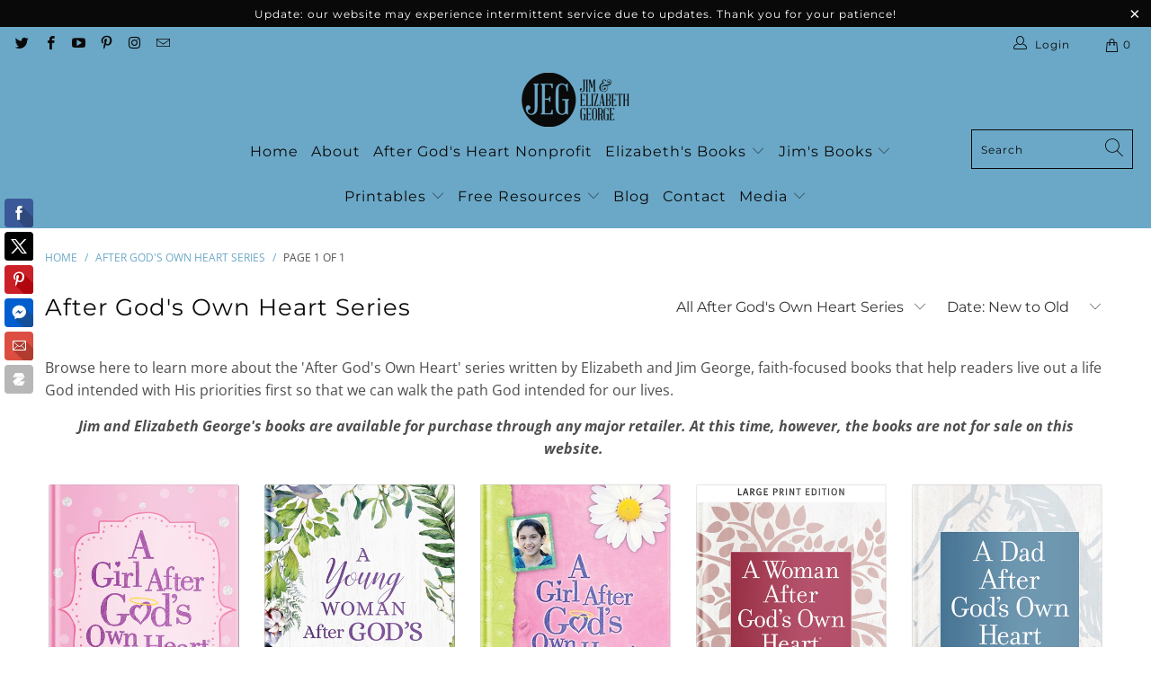

--- FILE ---
content_type: text/html; charset=utf-8
request_url: https://elizabethgeorge.com/collections/after-gods-own-heart-series
body_size: 37096
content:


 <!DOCTYPE html>
<html class="no-js no-touch" lang="en"> <head> <!-- Google tag (gtag.js) -->
<script async src="https://www.googletagmanager.com/gtag/js?id=G-0GWWQ1REHW"></script>
<script>
  window.dataLayer = window.dataLayer || [];
  function gtag(){dataLayer.push(arguments);}
  gtag('js', new Date());

  gtag('config', 'G-0GWWQ1REHW');
</script> <meta charset="utf-8"> <meta http-equiv="cleartype" content="on"> <meta name="robots" content="index,follow"> <!-- Mobile Specific Metas --> <meta name="HandheldFriendly" content="True"> <meta name="MobileOptimized" content="320"> <meta name="viewport" content="width=device-width,initial-scale=1"> <meta name="theme-color" content="#ffffff"> <title>
      After God&#39;s Own Heart Series - Elizabeth George</title> <meta name="description" content="The &#39;After God&#39;s Own Heart&#39; series written by Elizabeth and Jim George are faith-focused books that help readers live out a life God intended with His priorities first so that we can walk the path God intended for our lives. Click to view..."/> <!-- Preconnect Domains --> <link rel="preconnect" href="https://fonts.shopifycdn.com" /> <link rel="preconnect" href="https://cdn.shopify.com" /> <link rel="preconnect" href="https://v.shopify.com" /> <link rel="preconnect" href="https://cdn.shopifycloud.com" /> <link rel="preconnect" href="https://monorail-edge.shopifysvc.com"> <!-- fallback for browsers that don't support preconnect --> <link rel="dns-prefetch" href="https://fonts.shopifycdn.com" /> <link rel="dns-prefetch" href="https://cdn.shopify.com" /> <link rel="dns-prefetch" href="https://v.shopify.com" /> <link rel="dns-prefetch" href="https://cdn.shopifycloud.com" /> <link rel="dns-prefetch" href="https://monorail-edge.shopifysvc.com"> <link rel="preconnect" href="https://productreviews.shopifycdn.com" /> <link rel="dns-prefetch" href="https://productreviews.shopifycdn.com" /> <!-- Preload Assets --> <link rel="preload" href="//elizabethgeorge.com/cdn/shop/t/18/assets/fancybox.css?v=19278034316635137701643649168" as="style"> <link rel="preload" href="//elizabethgeorge.com/cdn/shop/t/18/assets/styles.css?v=135831762932215451551762889736" as="style"> <link rel="preload" href="//elizabethgeorge.com/cdn/shop/t/18/assets/jquery.min.js?v=81049236547974671631643649170" as="script"> <link rel="preload" href="//elizabethgeorge.com/cdn/shop/t/18/assets/vendors.js?v=156815155738738603461643649182" as="script"> <link rel="preload" href="//elizabethgeorge.com/cdn/shop/t/18/assets/sections.js?v=26170313199795914061643649207" as="script"> <link rel="preload" href="//elizabethgeorge.com/cdn/shop/t/18/assets/utilities.js?v=139251749790465216971643649207" as="script"> <link rel="preload" href="//elizabethgeorge.com/cdn/shop/t/18/assets/app.js?v=21512433002930479311643649207" as="script"> <!-- Stylesheet for Fancybox library --> <link href="//elizabethgeorge.com/cdn/shop/t/18/assets/fancybox.css?v=19278034316635137701643649168" rel="stylesheet" type="text/css" media="all" /> <!-- Stylesheets for Turbo --> <link href="//elizabethgeorge.com/cdn/shop/t/18/assets/styles.css?v=135831762932215451551762889736" rel="stylesheet" type="text/css" media="all" /> <script>
      window.lazySizesConfig = window.lazySizesConfig || {};

      lazySizesConfig.expand = 300;
      lazySizesConfig.loadHidden = false;

      /*! lazysizes - v5.2.2 - bgset plugin */
      !function(e,t){var a=function(){t(e.lazySizes),e.removeEventListener("lazyunveilread",a,!0)};t=t.bind(null,e,e.document),"object"==typeof module&&module.exports?t(require("lazysizes")):"function"==typeof define&&define.amd?define(["lazysizes"],t):e.lazySizes?a():e.addEventListener("lazyunveilread",a,!0)}(window,function(e,z,g){"use strict";var c,y,b,f,i,s,n,v,m;e.addEventListener&&(c=g.cfg,y=/\s+/g,b=/\s*\|\s+|\s+\|\s*/g,f=/^(.+?)(?:\s+\[\s*(.+?)\s*\])(?:\s+\[\s*(.+?)\s*\])?$/,i=/^\s*\(*\s*type\s*:\s*(.+?)\s*\)*\s*$/,s=/\(|\)|'/,n={contain:1,cover:1},v=function(e,t){var a;t&&((a=t.match(i))&&a[1]?e.setAttribute("type",a[1]):e.setAttribute("media",c.customMedia[t]||t))},m=function(e){var t,a,i,r;e.target._lazybgset&&(a=(t=e.target)._lazybgset,(i=t.currentSrc||t.src)&&((r=g.fire(a,"bgsetproxy",{src:i,useSrc:s.test(i)?JSON.stringify(i):i})).defaultPrevented||(a.style.backgroundImage="url("+r.detail.useSrc+")")),t._lazybgsetLoading&&(g.fire(a,"_lazyloaded",{},!1,!0),delete t._lazybgsetLoading))},addEventListener("lazybeforeunveil",function(e){var t,a,i,r,s,n,l,d,o,u;!e.defaultPrevented&&(t=e.target.getAttribute("data-bgset"))&&(o=e.target,(u=z.createElement("img")).alt="",u._lazybgsetLoading=!0,e.detail.firesLoad=!0,a=t,i=o,r=u,s=z.createElement("picture"),n=i.getAttribute(c.sizesAttr),l=i.getAttribute("data-ratio"),d=i.getAttribute("data-optimumx"),i._lazybgset&&i._lazybgset.parentNode==i&&i.removeChild(i._lazybgset),Object.defineProperty(r,"_lazybgset",{value:i,writable:!0}),Object.defineProperty(i,"_lazybgset",{value:s,writable:!0}),a=a.replace(y," ").split(b),s.style.display="none",r.className=c.lazyClass,1!=a.length||n||(n="auto"),a.forEach(function(e){var t,a=z.createElement("source");n&&"auto"!=n&&a.setAttribute("sizes",n),(t=e.match(f))?(a.setAttribute(c.srcsetAttr,t[1]),v(a,t[2]),v(a,t[3])):a.setAttribute(c.srcsetAttr,e),s.appendChild(a)}),n&&(r.setAttribute(c.sizesAttr,n),i.removeAttribute(c.sizesAttr),i.removeAttribute("sizes")),d&&r.setAttribute("data-optimumx",d),l&&r.setAttribute("data-ratio",l),s.appendChild(r),i.appendChild(s),setTimeout(function(){g.loader.unveil(u),g.rAF(function(){g.fire(u,"_lazyloaded",{},!0,!0),u.complete&&m({target:u})})}))}),z.addEventListener("load",m,!0),e.addEventListener("lazybeforesizes",function(e){var t,a,i,r;e.detail.instance==g&&e.target._lazybgset&&e.detail.dataAttr&&(t=e.target._lazybgset,i=t,r=(getComputedStyle(i)||{getPropertyValue:function(){}}).getPropertyValue("background-size"),!n[r]&&n[i.style.backgroundSize]&&(r=i.style.backgroundSize),n[a=r]&&(e.target._lazysizesParentFit=a,g.rAF(function(){e.target.setAttribute("data-parent-fit",a),e.target._lazysizesParentFit&&delete e.target._lazysizesParentFit})))},!0),z.documentElement.addEventListener("lazybeforesizes",function(e){var t,a;!e.defaultPrevented&&e.target._lazybgset&&e.detail.instance==g&&(e.detail.width=(t=e.target._lazybgset,a=g.gW(t,t.parentNode),(!t._lazysizesWidth||a>t._lazysizesWidth)&&(t._lazysizesWidth=a),t._lazysizesWidth))}))});

      /*! lazysizes - v5.2.2 */
      !function(e){var t=function(u,D,f){"use strict";var k,H;if(function(){var e;var t={lazyClass:"lazyload",loadedClass:"lazyloaded",loadingClass:"lazyloading",preloadClass:"lazypreload",errorClass:"lazyerror",autosizesClass:"lazyautosizes",srcAttr:"data-src",srcsetAttr:"data-srcset",sizesAttr:"data-sizes",minSize:40,customMedia:{},init:true,expFactor:1.5,hFac:.8,loadMode:2,loadHidden:true,ricTimeout:0,throttleDelay:125};H=u.lazySizesConfig||u.lazysizesConfig||{};for(e in t){if(!(e in H)){H[e]=t[e]}}}(),!D||!D.getElementsByClassName){return{init:function(){},cfg:H,noSupport:true}}var O=D.documentElement,a=u.HTMLPictureElement,P="addEventListener",$="getAttribute",q=u[P].bind(u),I=u.setTimeout,U=u.requestAnimationFrame||I,l=u.requestIdleCallback,j=/^picture$/i,r=["load","error","lazyincluded","_lazyloaded"],i={},G=Array.prototype.forEach,J=function(e,t){if(!i[t]){i[t]=new RegExp("(\\s|^)"+t+"(\\s|$)")}return i[t].test(e[$]("class")||"")&&i[t]},K=function(e,t){if(!J(e,t)){e.setAttribute("class",(e[$]("class")||"").trim()+" "+t)}},Q=function(e,t){var i;if(i=J(e,t)){e.setAttribute("class",(e[$]("class")||"").replace(i," "))}},V=function(t,i,e){var a=e?P:"removeEventListener";if(e){V(t,i)}r.forEach(function(e){t[a](e,i)})},X=function(e,t,i,a,r){var n=D.createEvent("Event");if(!i){i={}}i.instance=k;n.initEvent(t,!a,!r);n.detail=i;e.dispatchEvent(n);return n},Y=function(e,t){var i;if(!a&&(i=u.picturefill||H.pf)){if(t&&t.src&&!e[$]("srcset")){e.setAttribute("srcset",t.src)}i({reevaluate:true,elements:[e]})}else if(t&&t.src){e.src=t.src}},Z=function(e,t){return(getComputedStyle(e,null)||{})[t]},s=function(e,t,i){i=i||e.offsetWidth;while(i<H.minSize&&t&&!e._lazysizesWidth){i=t.offsetWidth;t=t.parentNode}return i},ee=function(){var i,a;var t=[];var r=[];var n=t;var s=function(){var e=n;n=t.length?r:t;i=true;a=false;while(e.length){e.shift()()}i=false};var e=function(e,t){if(i&&!t){e.apply(this,arguments)}else{n.push(e);if(!a){a=true;(D.hidden?I:U)(s)}}};e._lsFlush=s;return e}(),te=function(i,e){return e?function(){ee(i)}:function(){var e=this;var t=arguments;ee(function(){i.apply(e,t)})}},ie=function(e){var i;var a=0;var r=H.throttleDelay;var n=H.ricTimeout;var t=function(){i=false;a=f.now();e()};var s=l&&n>49?function(){l(t,{timeout:n});if(n!==H.ricTimeout){n=H.ricTimeout}}:te(function(){I(t)},true);return function(e){var t;if(e=e===true){n=33}if(i){return}i=true;t=r-(f.now()-a);if(t<0){t=0}if(e||t<9){s()}else{I(s,t)}}},ae=function(e){var t,i;var a=99;var r=function(){t=null;e()};var n=function(){var e=f.now()-i;if(e<a){I(n,a-e)}else{(l||r)(r)}};return function(){i=f.now();if(!t){t=I(n,a)}}},e=function(){var v,m,c,h,e;var y,z,g,p,C,b,A;var n=/^img$/i;var d=/^iframe$/i;var E="onscroll"in u&&!/(gle|ing)bot/.test(navigator.userAgent);var _=0;var w=0;var N=0;var M=-1;var x=function(e){N--;if(!e||N<0||!e.target){N=0}};var W=function(e){if(A==null){A=Z(D.body,"visibility")=="hidden"}return A||!(Z(e.parentNode,"visibility")=="hidden"&&Z(e,"visibility")=="hidden")};var S=function(e,t){var i;var a=e;var r=W(e);g-=t;b+=t;p-=t;C+=t;while(r&&(a=a.offsetParent)&&a!=D.body&&a!=O){r=(Z(a,"opacity")||1)>0;if(r&&Z(a,"overflow")!="visible"){i=a.getBoundingClientRect();r=C>i.left&&p<i.right&&b>i.top-1&&g<i.bottom+1}}return r};var t=function(){var e,t,i,a,r,n,s,l,o,u,f,c;var d=k.elements;if((h=H.loadMode)&&N<8&&(e=d.length)){t=0;M++;for(;t<e;t++){if(!d[t]||d[t]._lazyRace){continue}if(!E||k.prematureUnveil&&k.prematureUnveil(d[t])){R(d[t]);continue}if(!(l=d[t][$]("data-expand"))||!(n=l*1)){n=w}if(!u){u=!H.expand||H.expand<1?O.clientHeight>500&&O.clientWidth>500?500:370:H.expand;k._defEx=u;f=u*H.expFactor;c=H.hFac;A=null;if(w<f&&N<1&&M>2&&h>2&&!D.hidden){w=f;M=0}else if(h>1&&M>1&&N<6){w=u}else{w=_}}if(o!==n){y=innerWidth+n*c;z=innerHeight+n;s=n*-1;o=n}i=d[t].getBoundingClientRect();if((b=i.bottom)>=s&&(g=i.top)<=z&&(C=i.right)>=s*c&&(p=i.left)<=y&&(b||C||p||g)&&(H.loadHidden||W(d[t]))&&(m&&N<3&&!l&&(h<3||M<4)||S(d[t],n))){R(d[t]);r=true;if(N>9){break}}else if(!r&&m&&!a&&N<4&&M<4&&h>2&&(v[0]||H.preloadAfterLoad)&&(v[0]||!l&&(b||C||p||g||d[t][$](H.sizesAttr)!="auto"))){a=v[0]||d[t]}}if(a&&!r){R(a)}}};var i=ie(t);var B=function(e){var t=e.target;if(t._lazyCache){delete t._lazyCache;return}x(e);K(t,H.loadedClass);Q(t,H.loadingClass);V(t,L);X(t,"lazyloaded")};var a=te(B);var L=function(e){a({target:e.target})};var T=function(t,i){try{t.contentWindow.location.replace(i)}catch(e){t.src=i}};var F=function(e){var t;var i=e[$](H.srcsetAttr);if(t=H.customMedia[e[$]("data-media")||e[$]("media")]){e.setAttribute("media",t)}if(i){e.setAttribute("srcset",i)}};var s=te(function(t,e,i,a,r){var n,s,l,o,u,f;if(!(u=X(t,"lazybeforeunveil",e)).defaultPrevented){if(a){if(i){K(t,H.autosizesClass)}else{t.setAttribute("sizes",a)}}s=t[$](H.srcsetAttr);n=t[$](H.srcAttr);if(r){l=t.parentNode;o=l&&j.test(l.nodeName||"")}f=e.firesLoad||"src"in t&&(s||n||o);u={target:t};K(t,H.loadingClass);if(f){clearTimeout(c);c=I(x,2500);V(t,L,true)}if(o){G.call(l.getElementsByTagName("source"),F)}if(s){t.setAttribute("srcset",s)}else if(n&&!o){if(d.test(t.nodeName)){T(t,n)}else{t.src=n}}if(r&&(s||o)){Y(t,{src:n})}}if(t._lazyRace){delete t._lazyRace}Q(t,H.lazyClass);ee(function(){var e=t.complete&&t.naturalWidth>1;if(!f||e){if(e){K(t,"ls-is-cached")}B(u);t._lazyCache=true;I(function(){if("_lazyCache"in t){delete t._lazyCache}},9)}if(t.loading=="lazy"){N--}},true)});var R=function(e){if(e._lazyRace){return}var t;var i=n.test(e.nodeName);var a=i&&(e[$](H.sizesAttr)||e[$]("sizes"));var r=a=="auto";if((r||!m)&&i&&(e[$]("src")||e.srcset)&&!e.complete&&!J(e,H.errorClass)&&J(e,H.lazyClass)){return}t=X(e,"lazyunveilread").detail;if(r){re.updateElem(e,true,e.offsetWidth)}e._lazyRace=true;N++;s(e,t,r,a,i)};var r=ae(function(){H.loadMode=3;i()});var l=function(){if(H.loadMode==3){H.loadMode=2}r()};var o=function(){if(m){return}if(f.now()-e<999){I(o,999);return}m=true;H.loadMode=3;i();q("scroll",l,true)};return{_:function(){e=f.now();k.elements=D.getElementsByClassName(H.lazyClass);v=D.getElementsByClassName(H.lazyClass+" "+H.preloadClass);q("scroll",i,true);q("resize",i,true);q("pageshow",function(e){if(e.persisted){var t=D.querySelectorAll("."+H.loadingClass);if(t.length&&t.forEach){U(function(){t.forEach(function(e){if(e.complete){R(e)}})})}}});if(u.MutationObserver){new MutationObserver(i).observe(O,{childList:true,subtree:true,attributes:true})}else{O[P]("DOMNodeInserted",i,true);O[P]("DOMAttrModified",i,true);setInterval(i,999)}q("hashchange",i,true);["focus","mouseover","click","load","transitionend","animationend"].forEach(function(e){D[P](e,i,true)});if(/d$|^c/.test(D.readyState)){o()}else{q("load",o);D[P]("DOMContentLoaded",i);I(o,2e4)}if(k.elements.length){t();ee._lsFlush()}else{i()}},checkElems:i,unveil:R,_aLSL:l}}(),re=function(){var i;var n=te(function(e,t,i,a){var r,n,s;e._lazysizesWidth=a;a+="px";e.setAttribute("sizes",a);if(j.test(t.nodeName||"")){r=t.getElementsByTagName("source");for(n=0,s=r.length;n<s;n++){r[n].setAttribute("sizes",a)}}if(!i.detail.dataAttr){Y(e,i.detail)}});var a=function(e,t,i){var a;var r=e.parentNode;if(r){i=s(e,r,i);a=X(e,"lazybeforesizes",{width:i,dataAttr:!!t});if(!a.defaultPrevented){i=a.detail.width;if(i&&i!==e._lazysizesWidth){n(e,r,a,i)}}}};var e=function(){var e;var t=i.length;if(t){e=0;for(;e<t;e++){a(i[e])}}};var t=ae(e);return{_:function(){i=D.getElementsByClassName(H.autosizesClass);q("resize",t)},checkElems:t,updateElem:a}}(),t=function(){if(!t.i&&D.getElementsByClassName){t.i=true;re._();e._()}};return I(function(){H.init&&t()}),k={cfg:H,autoSizer:re,loader:e,init:t,uP:Y,aC:K,rC:Q,hC:J,fire:X,gW:s,rAF:ee}}(e,e.document,Date);e.lazySizes=t,"object"==typeof module&&module.exports&&(module.exports=t)}("undefined"!=typeof window?window:{});</script> <!-- Icons --> <link rel="shortcut icon" type="image/x-icon" href="//elizabethgeorge.com/cdn/shop/files/favicon_256x256_73803fca-d5b7-497b-a7b0-524775acef54_180x180.png?v=1636148225"> <link rel="apple-touch-icon" href="//elizabethgeorge.com/cdn/shop/files/favicon_256x256_73803fca-d5b7-497b-a7b0-524775acef54_180x180.png?v=1636148225"/> <link rel="apple-touch-icon" sizes="57x57" href="//elizabethgeorge.com/cdn/shop/files/favicon_256x256_73803fca-d5b7-497b-a7b0-524775acef54_57x57.png?v=1636148225"/> <link rel="apple-touch-icon" sizes="60x60" href="//elizabethgeorge.com/cdn/shop/files/favicon_256x256_73803fca-d5b7-497b-a7b0-524775acef54_60x60.png?v=1636148225"/> <link rel="apple-touch-icon" sizes="72x72" href="//elizabethgeorge.com/cdn/shop/files/favicon_256x256_73803fca-d5b7-497b-a7b0-524775acef54_72x72.png?v=1636148225"/> <link rel="apple-touch-icon" sizes="76x76" href="//elizabethgeorge.com/cdn/shop/files/favicon_256x256_73803fca-d5b7-497b-a7b0-524775acef54_76x76.png?v=1636148225"/> <link rel="apple-touch-icon" sizes="114x114" href="//elizabethgeorge.com/cdn/shop/files/favicon_256x256_73803fca-d5b7-497b-a7b0-524775acef54_114x114.png?v=1636148225"/> <link rel="apple-touch-icon" sizes="180x180" href="//elizabethgeorge.com/cdn/shop/files/favicon_256x256_73803fca-d5b7-497b-a7b0-524775acef54_180x180.png?v=1636148225"/> <link rel="apple-touch-icon" sizes="228x228" href="//elizabethgeorge.com/cdn/shop/files/favicon_256x256_73803fca-d5b7-497b-a7b0-524775acef54_228x228.png?v=1636148225"/> <link rel="canonical" href="https://elizabethgeorge.com/collections/after-gods-own-heart-series"/> <link rel="stylesheet" href="https://use.fontawesome.com/releases/v5.2.0/css/all.css" integrity="sha384-hWVjflwFxL6sNzntih27bfxkr27PmbbK/iSvJ+a4+0owXq79v+lsFkW54bOGbiDQ" crossorigin="anonymous"> <script src="//elizabethgeorge.com/cdn/shop/t/18/assets/jquery.min.js?v=81049236547974671631643649170" defer></script> <script type="text/javascript" src="/services/javascripts/currencies.js" data-no-instant></script> <script src="//elizabethgeorge.com/cdn/shop/t/18/assets/currencies.js?v=123947745901353827081643649167" defer></script> <script>
      window.Theme = window.Theme || {};
      window.Theme.version = '7.0.0';
      window.Theme.name = 'Turbo';</script>
    


    
<template id="price-ui"><span class="price " data-price></span><span class="compare-at-price" data-compare-at-price></span><span class="unit-pricing" data-unit-pricing></span></template> <template id="price-ui-badge"><div class="price-ui-badge__sticker"> <span class="price-ui-badge__sticker-text" data-badge></span></div></template> <template id="price-ui__price"><span class="money" data-price></span></template> <template id="price-ui__price-range"><span class="price-min" data-price-min><span class="money" data-price></span></span> - <span class="price-max" data-price-max><span class="money" data-price></span></span></template> <template id="price-ui__unit-pricing"><span class="unit-quantity" data-unit-quantity></span> | <span class="unit-price" data-unit-price><span class="money" data-price></span></span> / <span class="unit-measurement" data-unit-measurement></span></template> <template id="price-ui-badge__percent-savings-range">Save up to <span data-price-percent></span>%</template> <template id="price-ui-badge__percent-savings">Save <span data-price-percent></span>%</template> <template id="price-ui-badge__price-savings-range">Save up to <span class="money" data-price></span></template> <template id="price-ui-badge__price-savings">Save <span class="money" data-price></span></template> <template id="price-ui-badge__on-sale">Sale</template> <template id="price-ui-badge__sold-out">Sold out</template> <template id="price-ui-badge__in-stock">In stock</template> <script>
      
window.Shopify = window.Shopify || {};window.Shopify.theme_settings = {};
window.Currency = window.Currency || {};window.Shopify.routes = {};window.Shopify.theme_settings.display_tos_checkbox = true;window.Shopify.theme_settings.go_to_checkout = true;window.Shopify.theme_settings.cart_action = "ajax";window.Shopify.theme_settings.cart_shipping_calculator = false;window.Shopify.theme_settings.collection_swatches = false;window.Shopify.theme_settings.collection_secondary_image = false;


window.Currency.show_multiple_currencies = true;
window.Currency.shop_currency = "USD";
window.Currency.default_currency = "USD";
window.Currency.display_format = "money_format";
window.Currency.money_format = "${{ amount }}";
window.Currency.money_format_no_currency = "${{ amount }}";
window.Currency.money_format_currency = "${{ amount }} USD";
window.Currency.native_multi_currency = true;
window.Currency.iso_code = "USD";
window.Currency.symbol = "$";window.Shopify.theme_settings.display_inventory_left = false;window.Shopify.theme_settings.inventory_threshold = 10;window.Shopify.theme_settings.limit_quantity = false;window.Shopify.theme_settings.menu_position = null;window.Shopify.theme_settings.newsletter_popup = false;window.Shopify.theme_settings.newsletter_popup_days = "14";window.Shopify.theme_settings.newsletter_popup_mobile = false;window.Shopify.theme_settings.newsletter_popup_seconds = 0;window.Shopify.theme_settings.pagination_type = "basic_pagination";window.Shopify.theme_settings.search_pagination_type = "basic_pagination";window.Shopify.theme_settings.enable_shopify_review_comments = true;window.Shopify.theme_settings.enable_shopify_collection_badges = false;window.Shopify.theme_settings.quick_shop_thumbnail_position = "bottom-thumbnails";window.Shopify.theme_settings.product_form_style = "swatches";window.Shopify.theme_settings.sale_banner_enabled = false;window.Shopify.theme_settings.display_savings = false;window.Shopify.theme_settings.display_sold_out_price = false;window.Shopify.theme_settings.sold_out_text = "Sold out";window.Shopify.theme_settings.free_text = "Free";window.Shopify.theme_settings.video_looping = false;window.Shopify.theme_settings.quick_shop_style = "popup";window.Shopify.theme_settings.hover_enabled = false;window.Shopify.routes.cart_url = "/cart";window.Shopify.routes.root_url = "/";window.Shopify.routes.search_url = "/search";window.Shopify.theme_settings.image_loading_style = "blur-up";window.Shopify.theme_settings.search_option = "product,page,article";window.Shopify.theme_settings.search_items_to_display = 5;window.Shopify.theme_settings.enable_autocomplete = true;window.Shopify.theme_settings.page_dots_enabled = false;window.Shopify.theme_settings.slideshow_arrow_size = "light";window.Shopify.theme_settings.quick_shop_enabled = false;window.Shopify.translation =window.Shopify.translation || {};window.Shopify.translation.agree_to_terms_warning = "You must agree with the terms and conditions to checkout.";window.Shopify.translation.one_item_left = "item left";window.Shopify.translation.items_left_text = "items left";window.Shopify.translation.cart_savings_text = "Total Savings";window.Shopify.translation.cart_discount_text = "Discount";window.Shopify.translation.cart_subtotal_text = "Subtotal";window.Shopify.translation.cart_remove_text = "Remove";window.Shopify.translation.cart_free_text = "Free";window.Shopify.translation.newsletter_success_text = "Thank you for joining our mailing list!";window.Shopify.translation.notify_email = "Enter your email address...";window.Shopify.translation.notify_email_value = "Translation missing: en.contact.fields.email";window.Shopify.translation.notify_email_send = "Send";window.Shopify.translation.notify_message_first = "Please notify me when ";window.Shopify.translation.notify_message_last = " becomes available - ";window.Shopify.translation.notify_success_text = "Thanks! We will notify you when this product becomes available!";window.Shopify.translation.add_to_cart = "Add to Cart";window.Shopify.translation.coming_soon_text = "Coming Soon";window.Shopify.translation.sold_out_text = "Sold Out";window.Shopify.translation.sale_text = "Sale";window.Shopify.translation.savings_text = "You Save";window.Shopify.translation.from_text = "from";window.Shopify.translation.new_text = "New";window.Shopify.translation.pre_order_text = "Pre-Order";window.Shopify.translation.unavailable_text = "Unavailable";window.Shopify.translation.all_results = "View all results";window.Shopify.translation.no_results = "Sorry, no results!";window.Shopify.media_queries =window.Shopify.media_queries || {};window.Shopify.media_queries.small = window.matchMedia( "(max-width: 480px)" );window.Shopify.media_queries.medium = window.matchMedia( "(max-width: 798px)" );window.Shopify.media_queries.large = window.matchMedia( "(min-width: 799px)" );window.Shopify.media_queries.larger = window.matchMedia( "(min-width: 960px)" );window.Shopify.media_queries.xlarge = window.matchMedia( "(min-width: 1200px)" );window.Shopify.media_queries.ie10 = window.matchMedia( "all and (-ms-high-contrast: none), (-ms-high-contrast: active)" );window.Shopify.media_queries.tablet = window.matchMedia( "only screen and (min-width: 799px) and (max-width: 1024px)" );</script> <script src="//elizabethgeorge.com/cdn/shop/t/18/assets/vendors.js?v=156815155738738603461643649182" defer></script> <script src="//elizabethgeorge.com/cdn/shop/t/18/assets/sections.js?v=26170313199795914061643649207" defer></script> <script src="//elizabethgeorge.com/cdn/shop/t/18/assets/utilities.js?v=139251749790465216971643649207" defer></script> <script src="//elizabethgeorge.com/cdn/shop/t/18/assets/app.js?v=21512433002930479311643649207" defer></script> <script src="//elizabethgeorge.com/cdn/shop/t/18/assets/instantclick.min.js?v=20092422000980684151643649169" data-no-instant defer></script> <script data-no-instant>
        window.addEventListener('DOMContentLoaded', function() {

          function inIframe() {
            try {
              return window.self !== window.top;
            } catch (e) {
              return true;
            }
          }

          if (!inIframe()){
            InstantClick.on('change', function() {

              $('head script[src*="shopify"]').each(function() {
                var script = document.createElement('script');
                script.type = 'text/javascript';
                script.src = $(this).attr('src');

                $('body').append(script);
              });

              $('body').removeClass('fancybox-active');
              $.fancybox.destroy();

              InstantClick.init();

            });
          }
        });</script> <script> <!-- Google tag (gtag.js) -->
<script async src="https://www.googletagmanager.com/gtag/js?id=G-0GWWQ1REHW"></script>
<script>
  window.dataLayer = window.dataLayer || [];
  function gtag(){dataLayer.push(arguments);}
  gtag('js', new Date());

  gtag('config', 'G-0GWWQ1REHW');
</script></script> <script>window.performance && window.performance.mark && window.performance.mark('shopify.content_for_header.start');</script><meta id="shopify-digital-wallet" name="shopify-digital-wallet" content="/12147602/digital_wallets/dialog">
<meta name="shopify-checkout-api-token" content="2e88b393920520725ff60f2883965932">
<meta id="in-context-paypal-metadata" data-shop-id="12147602" data-venmo-supported="false" data-environment="production" data-locale="en_US" data-paypal-v4="true" data-currency="USD">
<link rel="alternate" type="application/atom+xml" title="Feed" href="/collections/after-gods-own-heart-series.atom" />
<link rel="alternate" type="application/json+oembed" href="https://elizabethgeorge.com/collections/after-gods-own-heart-series.oembed">
<script async="async" src="/checkouts/internal/preloads.js?locale=en-US"></script>
<link rel="preconnect" href="https://shop.app" crossorigin="anonymous">
<script async="async" src="https://shop.app/checkouts/internal/preloads.js?locale=en-US&shop_id=12147602" crossorigin="anonymous"></script>
<script id="apple-pay-shop-capabilities" type="application/json">{"shopId":12147602,"countryCode":"US","currencyCode":"USD","merchantCapabilities":["supports3DS"],"merchantId":"gid:\/\/shopify\/Shop\/12147602","merchantName":"Elizabeth George","requiredBillingContactFields":["postalAddress","email"],"requiredShippingContactFields":["postalAddress","email"],"shippingType":"shipping","supportedNetworks":["visa","masterCard","amex","discover","elo","jcb"],"total":{"type":"pending","label":"Elizabeth George","amount":"1.00"},"shopifyPaymentsEnabled":true,"supportsSubscriptions":true}</script>
<script id="shopify-features" type="application/json">{"accessToken":"2e88b393920520725ff60f2883965932","betas":["rich-media-storefront-analytics"],"domain":"elizabethgeorge.com","predictiveSearch":true,"shopId":12147602,"locale":"en"}</script>
<script>var Shopify = Shopify || {};
Shopify.shop = "jimandelizabethgeorge.myshopify.com";
Shopify.locale = "en";
Shopify.currency = {"active":"USD","rate":"1.0"};
Shopify.country = "US";
Shopify.theme = {"name":"1\/31\/22 Support - Turbo Tennessee","id":120778162238,"schema_name":"Turbo","schema_version":"7.0.0","theme_store_id":null,"role":"main"};
Shopify.theme.handle = "null";
Shopify.theme.style = {"id":null,"handle":null};
Shopify.cdnHost = "elizabethgeorge.com/cdn";
Shopify.routes = Shopify.routes || {};
Shopify.routes.root = "/";</script>
<script type="module">!function(o){(o.Shopify=o.Shopify||{}).modules=!0}(window);</script>
<script>!function(o){function n(){var o=[];function n(){o.push(Array.prototype.slice.apply(arguments))}return n.q=o,n}var t=o.Shopify=o.Shopify||{};t.loadFeatures=n(),t.autoloadFeatures=n()}(window);</script>
<script>
  window.ShopifyPay = window.ShopifyPay || {};
  window.ShopifyPay.apiHost = "shop.app\/pay";
  window.ShopifyPay.redirectState = null;
</script>
<script id="shop-js-analytics" type="application/json">{"pageType":"collection"}</script>
<script defer="defer" async type="module" src="//elizabethgeorge.com/cdn/shopifycloud/shop-js/modules/v2/client.init-shop-cart-sync_D0dqhulL.en.esm.js"></script>
<script defer="defer" async type="module" src="//elizabethgeorge.com/cdn/shopifycloud/shop-js/modules/v2/chunk.common_CpVO7qML.esm.js"></script>
<script type="module">
  await import("//elizabethgeorge.com/cdn/shopifycloud/shop-js/modules/v2/client.init-shop-cart-sync_D0dqhulL.en.esm.js");
await import("//elizabethgeorge.com/cdn/shopifycloud/shop-js/modules/v2/chunk.common_CpVO7qML.esm.js");

  window.Shopify.SignInWithShop?.initShopCartSync?.({"fedCMEnabled":true,"windoidEnabled":true});

</script>
<script>
  window.Shopify = window.Shopify || {};
  if (!window.Shopify.featureAssets) window.Shopify.featureAssets = {};
  window.Shopify.featureAssets['shop-js'] = {"shop-cart-sync":["modules/v2/client.shop-cart-sync_D9bwt38V.en.esm.js","modules/v2/chunk.common_CpVO7qML.esm.js"],"init-fed-cm":["modules/v2/client.init-fed-cm_BJ8NPuHe.en.esm.js","modules/v2/chunk.common_CpVO7qML.esm.js"],"init-shop-email-lookup-coordinator":["modules/v2/client.init-shop-email-lookup-coordinator_pVrP2-kG.en.esm.js","modules/v2/chunk.common_CpVO7qML.esm.js"],"shop-cash-offers":["modules/v2/client.shop-cash-offers_CNh7FWN-.en.esm.js","modules/v2/chunk.common_CpVO7qML.esm.js","modules/v2/chunk.modal_DKF6x0Jh.esm.js"],"init-shop-cart-sync":["modules/v2/client.init-shop-cart-sync_D0dqhulL.en.esm.js","modules/v2/chunk.common_CpVO7qML.esm.js"],"init-windoid":["modules/v2/client.init-windoid_DaoAelzT.en.esm.js","modules/v2/chunk.common_CpVO7qML.esm.js"],"shop-toast-manager":["modules/v2/client.shop-toast-manager_1DND8Tac.en.esm.js","modules/v2/chunk.common_CpVO7qML.esm.js"],"pay-button":["modules/v2/client.pay-button_CFeQi1r6.en.esm.js","modules/v2/chunk.common_CpVO7qML.esm.js"],"shop-button":["modules/v2/client.shop-button_Ca94MDdQ.en.esm.js","modules/v2/chunk.common_CpVO7qML.esm.js"],"shop-login-button":["modules/v2/client.shop-login-button_DPYNfp1Z.en.esm.js","modules/v2/chunk.common_CpVO7qML.esm.js","modules/v2/chunk.modal_DKF6x0Jh.esm.js"],"avatar":["modules/v2/client.avatar_BTnouDA3.en.esm.js"],"shop-follow-button":["modules/v2/client.shop-follow-button_BMKh4nJE.en.esm.js","modules/v2/chunk.common_CpVO7qML.esm.js","modules/v2/chunk.modal_DKF6x0Jh.esm.js"],"init-customer-accounts-sign-up":["modules/v2/client.init-customer-accounts-sign-up_CJXi5kRN.en.esm.js","modules/v2/client.shop-login-button_DPYNfp1Z.en.esm.js","modules/v2/chunk.common_CpVO7qML.esm.js","modules/v2/chunk.modal_DKF6x0Jh.esm.js"],"init-shop-for-new-customer-accounts":["modules/v2/client.init-shop-for-new-customer-accounts_BoBxkgWu.en.esm.js","modules/v2/client.shop-login-button_DPYNfp1Z.en.esm.js","modules/v2/chunk.common_CpVO7qML.esm.js","modules/v2/chunk.modal_DKF6x0Jh.esm.js"],"init-customer-accounts":["modules/v2/client.init-customer-accounts_DCuDTzpR.en.esm.js","modules/v2/client.shop-login-button_DPYNfp1Z.en.esm.js","modules/v2/chunk.common_CpVO7qML.esm.js","modules/v2/chunk.modal_DKF6x0Jh.esm.js"],"checkout-modal":["modules/v2/client.checkout-modal_U_3e4VxF.en.esm.js","modules/v2/chunk.common_CpVO7qML.esm.js","modules/v2/chunk.modal_DKF6x0Jh.esm.js"],"lead-capture":["modules/v2/client.lead-capture_DEgn0Z8u.en.esm.js","modules/v2/chunk.common_CpVO7qML.esm.js","modules/v2/chunk.modal_DKF6x0Jh.esm.js"],"shop-login":["modules/v2/client.shop-login_CoM5QKZ_.en.esm.js","modules/v2/chunk.common_CpVO7qML.esm.js","modules/v2/chunk.modal_DKF6x0Jh.esm.js"],"payment-terms":["modules/v2/client.payment-terms_BmrqWn8r.en.esm.js","modules/v2/chunk.common_CpVO7qML.esm.js","modules/v2/chunk.modal_DKF6x0Jh.esm.js"]};
</script>
<script>(function() {
  var isLoaded = false;
  function asyncLoad() {
    if (isLoaded) return;
    isLoaded = true;
    var urls = ["\/\/static.zotabox.com\/a\/5\/a52fb37e96b86bf156de66ba9b2cc6ac\/widgets.js?shop=jimandelizabethgeorge.myshopify.com","https:\/\/chimpstatic.com\/mcjs-connected\/js\/users\/9580e48855490be6667b79fbe\/172836766dfc2cdc49d826d2f.js?shop=jimandelizabethgeorge.myshopify.com"];
    for (var i = 0; i <urls.length; i++) {
      var s = document.createElement('script');
      s.type = 'text/javascript';
      s.async = true;
      s.src = urls[i];
      var x = document.getElementsByTagName('script')[0];
      x.parentNode.insertBefore(s, x);
    }
  };
  if(window.attachEvent) {
    window.attachEvent('onload', asyncLoad);
  } else {
    window.addEventListener('load', asyncLoad, false);
  }
})();</script>
<script id="__st">var __st={"a":12147602,"offset":-36000,"reqid":"7a6ac8f7-90aa-4746-8b4a-92e636ea29e7-1765360805","pageurl":"elizabethgeorge.com\/collections\/after-gods-own-heart-series","u":"d50434a2a401","p":"collection","rtyp":"collection","rid":737148947};</script>
<script>window.ShopifyPaypalV4VisibilityTracking = true;</script>
<script id="captcha-bootstrap">!function(){'use strict';const t='contact',e='account',n='new_comment',o=[[t,t],['blogs',n],['comments',n],[t,'customer']],c=[[e,'customer_login'],[e,'guest_login'],[e,'recover_customer_password'],[e,'create_customer']],r=t=>t.map((([t,e])=>`form[action*='/${t}']:not([data-nocaptcha='true']) input[name='form_type'][value='${e}']`)).join(','),a=t=>()=>t?[...document.querySelectorAll(t)].map((t=>t.form)):[];function s(){const t=[...o],e=r(t);return a(e)}const i='password',u='form_key',d=['recaptcha-v3-token','g-recaptcha-response','h-captcha-response',i],f=()=>{try{return window.sessionStorage}catch{return}},m='__shopify_v',_=t=>t.elements[u];function p(t,e,n=!1){try{const o=window.sessionStorage,c=JSON.parse(o.getItem(e)),{data:r}=function(t){const{data:e,action:n}=t;return t[m]||n?{data:e,action:n}:{data:t,action:n}}(c);for(const[e,n]of Object.entries(r))t.elements[e]&&(t.elements[e].value=n);n&&o.removeItem(e)}catch(o){console.error('form repopulation failed',{error:o})}}const l='form_type',E='cptcha';function T(t){t.dataset[E]=!0}const w=window,h=w.document,L='Shopify',v='ce_forms',y='captcha';let A=!1;((t,e)=>{const n=(g='f06e6c50-85a8-45c8-87d0-21a2b65856fe',I='https://cdn.shopify.com/shopifycloud/storefront-forms-hcaptcha/ce_storefront_forms_captcha_hcaptcha.v1.5.2.iife.js',D={infoText:'Protected by hCaptcha',privacyText:'Privacy',termsText:'Terms'},(t,e,n)=>{const o=w[L][v],c=o.bindForm;if(c)return c(t,g,e,D).then(n);var r;o.q.push([[t,g,e,D],n]),r=I,A||(h.body.append(Object.assign(h.createElement('script'),{id:'captcha-provider',async:!0,src:r})),A=!0)});var g,I,D;w[L]=w[L]||{},w[L][v]=w[L][v]||{},w[L][v].q=[],w[L][y]=w[L][y]||{},w[L][y].protect=function(t,e){n(t,void 0,e),T(t)},Object.freeze(w[L][y]),function(t,e,n,w,h,L){const[v,y,A,g]=function(t,e,n){const i=e?o:[],u=t?c:[],d=[...i,...u],f=r(d),m=r(i),_=r(d.filter((([t,e])=>n.includes(e))));return[a(f),a(m),a(_),s()]}(w,h,L),I=t=>{const e=t.target;return e instanceof HTMLFormElement?e:e&&e.form},D=t=>v().includes(t);t.addEventListener('submit',(t=>{const e=I(t);if(!e)return;const n=D(e)&&!e.dataset.hcaptchaBound&&!e.dataset.recaptchaBound,o=_(e),c=g().includes(e)&&(!o||!o.value);(n||c)&&t.preventDefault(),c&&!n&&(function(t){try{if(!f())return;!function(t){const e=f();if(!e)return;const n=_(t);if(!n)return;const o=n.value;o&&e.removeItem(o)}(t);const e=Array.from(Array(32),(()=>Math.random().toString(36)[2])).join('');!function(t,e){_(t)||t.append(Object.assign(document.createElement('input'),{type:'hidden',name:u})),t.elements[u].value=e}(t,e),function(t,e){const n=f();if(!n)return;const o=[...t.querySelectorAll(`input[type='${i}']`)].map((({name:t})=>t)),c=[...d,...o],r={};for(const[a,s]of new FormData(t).entries())c.includes(a)||(r[a]=s);n.setItem(e,JSON.stringify({[m]:1,action:t.action,data:r}))}(t,e)}catch(e){console.error('failed to persist form',e)}}(e),e.submit())}));const S=(t,e)=>{t&&!t.dataset[E]&&(n(t,e.some((e=>e===t))),T(t))};for(const o of['focusin','change'])t.addEventListener(o,(t=>{const e=I(t);D(e)&&S(e,y())}));const B=e.get('form_key'),M=e.get(l),P=B&&M;t.addEventListener('DOMContentLoaded',(()=>{const t=y();if(P)for(const e of t)e.elements[l].value===M&&p(e,B);[...new Set([...A(),...v().filter((t=>'true'===t.dataset.shopifyCaptcha))])].forEach((e=>S(e,t)))}))}(h,new URLSearchParams(w.location.search),n,t,e,['guest_login'])})(!0,!0)}();</script>
<script integrity="sha256-52AcMU7V7pcBOXWImdc/TAGTFKeNjmkeM1Pvks/DTgc=" data-source-attribution="shopify.loadfeatures" defer="defer" src="//elizabethgeorge.com/cdn/shopifycloud/storefront/assets/storefront/load_feature-81c60534.js" crossorigin="anonymous"></script>
<script crossorigin="anonymous" defer="defer" src="//elizabethgeorge.com/cdn/shopifycloud/storefront/assets/shopify_pay/storefront-65b4c6d7.js?v=20250812"></script>
<script data-source-attribution="shopify.dynamic_checkout.dynamic.init">var Shopify=Shopify||{};Shopify.PaymentButton=Shopify.PaymentButton||{isStorefrontPortableWallets:!0,init:function(){window.Shopify.PaymentButton.init=function(){};var t=document.createElement("script");t.src="https://elizabethgeorge.com/cdn/shopifycloud/portable-wallets/latest/portable-wallets.en.js",t.type="module",document.head.appendChild(t)}};
</script>
<script data-source-attribution="shopify.dynamic_checkout.buyer_consent">
  function portableWalletsHideBuyerConsent(e){var t=document.getElementById("shopify-buyer-consent"),n=document.getElementById("shopify-subscription-policy-button");t&&n&&(t.classList.add("hidden"),t.setAttribute("aria-hidden","true"),n.removeEventListener("click",e))}function portableWalletsShowBuyerConsent(e){var t=document.getElementById("shopify-buyer-consent"),n=document.getElementById("shopify-subscription-policy-button");t&&n&&(t.classList.remove("hidden"),t.removeAttribute("aria-hidden"),n.addEventListener("click",e))}window.Shopify?.PaymentButton&&(window.Shopify.PaymentButton.hideBuyerConsent=portableWalletsHideBuyerConsent,window.Shopify.PaymentButton.showBuyerConsent=portableWalletsShowBuyerConsent);
</script>
<script data-source-attribution="shopify.dynamic_checkout.cart.bootstrap">document.addEventListener("DOMContentLoaded",(function(){function t(){return document.querySelector("shopify-accelerated-checkout-cart, shopify-accelerated-checkout")}if(t())Shopify.PaymentButton.init();else{new MutationObserver((function(e,n){t()&&(Shopify.PaymentButton.init(),n.disconnect())})).observe(document.body,{childList:!0,subtree:!0})}}));
</script>
<script id='scb4127' type='text/javascript' async='' src='https://elizabethgeorge.com/cdn/shopifycloud/privacy-banner/storefront-banner.js'></script><link id="shopify-accelerated-checkout-styles" rel="stylesheet" media="screen" href="https://elizabethgeorge.com/cdn/shopifycloud/portable-wallets/latest/accelerated-checkout-backwards-compat.css" crossorigin="anonymous">
<style id="shopify-accelerated-checkout-cart">
        #shopify-buyer-consent {
  margin-top: 1em;
  display: inline-block;
  width: 100%;
}

#shopify-buyer-consent.hidden {
  display: none;
}

#shopify-subscription-policy-button {
  background: none;
  border: none;
  padding: 0;
  text-decoration: underline;
  font-size: inherit;
  cursor: pointer;
}

#shopify-subscription-policy-button::before {
  box-shadow: none;
}

      </style>

<script>window.performance && window.performance.mark && window.performance.mark('shopify.content_for_header.end');</script>

    

<meta name="author" content="Elizabeth George">
<meta property="og:url" content="https://elizabethgeorge.com/collections/after-gods-own-heart-series">
<meta property="og:site_name" content="Elizabeth George"> <meta property="og:type" content="product.group"> <meta property="og:title" content="After God&#39;s Own Heart Series"> <meta property="og:image" content="https://elizabethgeorge.com/cdn/shop/collections/JEG___Books_for_Women_AGOH_600x.png?v=1536597810"> <meta property="og:image:secure_url" content="https://elizabethgeorge.com/cdn/shop/collections/JEG___Books_for_Women_AGOH_600x.png?v=1536597810"> <meta property="og:image:width" content="300"> <meta property="og:image:height" content="300"> <meta property="og:image:alt" content="After God's Own Heart Series"> <meta property="og:image" content="https://elizabethgeorge.com/cdn/shop/products/A_Girl_After_Gods_Own_Heart_Bible_600x.png?v=1653319325"> <meta property="og:image:secure_url" content="https://elizabethgeorge.com/cdn/shop/products/A_Girl_After_Gods_Own_Heart_Bible_600x.png?v=1653319325"> <meta property="og:description" content="The &#39;After God&#39;s Own Heart&#39; series written by Elizabeth and Jim George are faith-focused books that help readers live out a life God intended with His priorities first so that we can walk the path God intended for our lives. Click to view..."> <meta name="twitter:site" content="@JEGeorgeAuthors">

<meta name="twitter:card" content="summary"> <script src="https://kit.fontawesome.com/c7a3760d61.js" crossorigin="anonymous"></script>  
<!-- Global site tag (gtag.js) - Google Analytics -->
<script async src="https://www.googletagmanager.com/gtag/js?id=G-0GWWQ1REHW"></script>
<script>
  window.dataLayer = window.dataLayer || [];
  function gtag()
  gtag('js', new Date());
  gtag('config', 'G-0GWWQ1REHW');
</script><link href="https://monorail-edge.shopifysvc.com" rel="dns-prefetch">
<script>(function(){if ("sendBeacon" in navigator && "performance" in window) {try {var session_token_from_headers = performance.getEntriesByType('navigation')[0].serverTiming.find(x => x.name == '_s').description;} catch {var session_token_from_headers = undefined;}var session_cookie_matches = document.cookie.match(/_shopify_s=([^;]*)/);var session_token_from_cookie = session_cookie_matches && session_cookie_matches.length === 2 ? session_cookie_matches[1] : "";var session_token = session_token_from_headers || session_token_from_cookie || "";function handle_abandonment_event(e) {var entries = performance.getEntries().filter(function(entry) {return /monorail-edge.shopifysvc.com/.test(entry.name);});if (!window.abandonment_tracked && entries.length === 0) {window.abandonment_tracked = true;var currentMs = Date.now();var navigation_start = performance.timing.navigationStart;var payload = {shop_id: 12147602,url: window.location.href,navigation_start,duration: currentMs - navigation_start,session_token,page_type: "collection"};window.navigator.sendBeacon("https://monorail-edge.shopifysvc.com/v1/produce", JSON.stringify({schema_id: "online_store_buyer_site_abandonment/1.1",payload: payload,metadata: {event_created_at_ms: currentMs,event_sent_at_ms: currentMs}}));}}window.addEventListener('pagehide', handle_abandonment_event);}}());</script>
<script id="web-pixels-manager-setup">(function e(e,d,r,n,o){if(void 0===o&&(o={}),!Boolean(null===(a=null===(i=window.Shopify)||void 0===i?void 0:i.analytics)||void 0===a?void 0:a.replayQueue)){var i,a;window.Shopify=window.Shopify||{};var t=window.Shopify;t.analytics=t.analytics||{};var s=t.analytics;s.replayQueue=[],s.publish=function(e,d,r){return s.replayQueue.push([e,d,r]),!0};try{self.performance.mark("wpm:start")}catch(e){}var l=function(){var e={modern:/Edge?\/(1{2}[4-9]|1[2-9]\d|[2-9]\d{2}|\d{4,})\.\d+(\.\d+|)|Firefox\/(1{2}[4-9]|1[2-9]\d|[2-9]\d{2}|\d{4,})\.\d+(\.\d+|)|Chrom(ium|e)\/(9{2}|\d{3,})\.\d+(\.\d+|)|(Maci|X1{2}).+ Version\/(15\.\d+|(1[6-9]|[2-9]\d|\d{3,})\.\d+)([,.]\d+|)( \(\w+\)|)( Mobile\/\w+|) Safari\/|Chrome.+OPR\/(9{2}|\d{3,})\.\d+\.\d+|(CPU[ +]OS|iPhone[ +]OS|CPU[ +]iPhone|CPU IPhone OS|CPU iPad OS)[ +]+(15[._]\d+|(1[6-9]|[2-9]\d|\d{3,})[._]\d+)([._]\d+|)|Android:?[ /-](13[3-9]|1[4-9]\d|[2-9]\d{2}|\d{4,})(\.\d+|)(\.\d+|)|Android.+Firefox\/(13[5-9]|1[4-9]\d|[2-9]\d{2}|\d{4,})\.\d+(\.\d+|)|Android.+Chrom(ium|e)\/(13[3-9]|1[4-9]\d|[2-9]\d{2}|\d{4,})\.\d+(\.\d+|)|SamsungBrowser\/([2-9]\d|\d{3,})\.\d+/,legacy:/Edge?\/(1[6-9]|[2-9]\d|\d{3,})\.\d+(\.\d+|)|Firefox\/(5[4-9]|[6-9]\d|\d{3,})\.\d+(\.\d+|)|Chrom(ium|e)\/(5[1-9]|[6-9]\d|\d{3,})\.\d+(\.\d+|)([\d.]+$|.*Safari\/(?![\d.]+ Edge\/[\d.]+$))|(Maci|X1{2}).+ Version\/(10\.\d+|(1[1-9]|[2-9]\d|\d{3,})\.\d+)([,.]\d+|)( \(\w+\)|)( Mobile\/\w+|) Safari\/|Chrome.+OPR\/(3[89]|[4-9]\d|\d{3,})\.\d+\.\d+|(CPU[ +]OS|iPhone[ +]OS|CPU[ +]iPhone|CPU IPhone OS|CPU iPad OS)[ +]+(10[._]\d+|(1[1-9]|[2-9]\d|\d{3,})[._]\d+)([._]\d+|)|Android:?[ /-](13[3-9]|1[4-9]\d|[2-9]\d{2}|\d{4,})(\.\d+|)(\.\d+|)|Mobile Safari.+OPR\/([89]\d|\d{3,})\.\d+\.\d+|Android.+Firefox\/(13[5-9]|1[4-9]\d|[2-9]\d{2}|\d{4,})\.\d+(\.\d+|)|Android.+Chrom(ium|e)\/(13[3-9]|1[4-9]\d|[2-9]\d{2}|\d{4,})\.\d+(\.\d+|)|Android.+(UC? ?Browser|UCWEB|U3)[ /]?(15\.([5-9]|\d{2,})|(1[6-9]|[2-9]\d|\d{3,})\.\d+)\.\d+|SamsungBrowser\/(5\.\d+|([6-9]|\d{2,})\.\d+)|Android.+MQ{2}Browser\/(14(\.(9|\d{2,})|)|(1[5-9]|[2-9]\d|\d{3,})(\.\d+|))(\.\d+|)|K[Aa][Ii]OS\/(3\.\d+|([4-9]|\d{2,})\.\d+)(\.\d+|)/},d=e.modern,r=e.legacy,n=navigator.userAgent;return n.match(d)?"modern":n.match(r)?"legacy":"unknown"}(),u="modern"===l?"modern":"legacy",c=(null!=n?n:{modern:"",legacy:""})[u],f=function(e){return[e.baseUrl,"/wpm","/b",e.hashVersion,"modern"===e.buildTarget?"m":"l",".js"].join("")}({baseUrl:d,hashVersion:r,buildTarget:u}),m=function(e){var d=e.version,r=e.bundleTarget,n=e.surface,o=e.pageUrl,i=e.monorailEndpoint;return{emit:function(e){var a=e.status,t=e.errorMsg,s=(new Date).getTime(),l=JSON.stringify({metadata:{event_sent_at_ms:s},events:[{schema_id:"web_pixels_manager_load/3.1",payload:{version:d,bundle_target:r,page_url:o,status:a,surface:n,error_msg:t},metadata:{event_created_at_ms:s}}]});if(!i)return console&&console.warn&&console.warn("[Web Pixels Manager] No Monorail endpoint provided, skipping logging."),!1;try{return self.navigator.sendBeacon.bind(self.navigator)(i,l)}catch(e){}var u=new XMLHttpRequest;try{return u.open("POST",i,!0),u.setRequestHeader("Content-Type","text/plain"),u.send(l),!0}catch(e){return console&&console.warn&&console.warn("[Web Pixels Manager] Got an unhandled error while logging to Monorail."),!1}}}}({version:r,bundleTarget:l,surface:e.surface,pageUrl:self.location.href,monorailEndpoint:e.monorailEndpoint});try{o.browserTarget=l,function(e){var d=e.src,r=e.async,n=void 0===r||r,o=e.onload,i=e.onerror,a=e.sri,t=e.scriptDataAttributes,s=void 0===t?{}:t,l=document.createElement("script"),u=document.querySelector("head"),c=document.querySelector("body");if(l.async=n,l.src=d,a&&(l.integrity=a,l.crossOrigin="anonymous"),s)for(var f in s)if(Object.prototype.hasOwnProperty.call(s,f))try{l.dataset[f]=s[f]}catch(e){}if(o&&l.addEventListener("load",o),i&&l.addEventListener("error",i),u)u.appendChild(l);else{if(!c)throw new Error("Did not find a head or body element to append the script");c.appendChild(l)}}({src:f,async:!0,onload:function(){if(!function(){var e,d;return Boolean(null===(d=null===(e=window.Shopify)||void 0===e?void 0:e.analytics)||void 0===d?void 0:d.initialized)}()){var d=window.webPixelsManager.init(e)||void 0;if(d){var r=window.Shopify.analytics;r.replayQueue.forEach((function(e){var r=e[0],n=e[1],o=e[2];d.publishCustomEvent(r,n,o)})),r.replayQueue=[],r.publish=d.publishCustomEvent,r.visitor=d.visitor,r.initialized=!0}}},onerror:function(){return m.emit({status:"failed",errorMsg:"".concat(f," has failed to load")})},sri:function(e){var d=/^sha384-[A-Za-z0-9+/=]+$/;return"string"==typeof e&&d.test(e)}(c)?c:"",scriptDataAttributes:o}),m.emit({status:"loading"})}catch(e){m.emit({status:"failed",errorMsg:(null==e?void 0:e.message)||"Unknown error"})}}})({shopId: 12147602,storefrontBaseUrl: "https://elizabethgeorge.com",extensionsBaseUrl: "https://extensions.shopifycdn.com/cdn/shopifycloud/web-pixels-manager",monorailEndpoint: "https://monorail-edge.shopifysvc.com/unstable/produce_batch",surface: "storefront-renderer",enabledBetaFlags: ["2dca8a86"],webPixelsConfigList: [{"id":"811630875","configuration":"{\"config\":\"{\\\"pixel_id\\\":\\\"G-0GWWQ1REHW\\\",\\\"target_country\\\":\\\"US\\\",\\\"gtag_events\\\":[{\\\"type\\\":\\\"begin_checkout\\\",\\\"action_label\\\":\\\"G-0GWWQ1REHW\\\"},{\\\"type\\\":\\\"search\\\",\\\"action_label\\\":\\\"G-0GWWQ1REHW\\\"},{\\\"type\\\":\\\"view_item\\\",\\\"action_label\\\":[\\\"G-0GWWQ1REHW\\\",\\\"MC-0TTTYH1RLF\\\"]},{\\\"type\\\":\\\"purchase\\\",\\\"action_label\\\":[\\\"G-0GWWQ1REHW\\\",\\\"MC-0TTTYH1RLF\\\"]},{\\\"type\\\":\\\"page_view\\\",\\\"action_label\\\":[\\\"G-0GWWQ1REHW\\\",\\\"MC-0TTTYH1RLF\\\"]},{\\\"type\\\":\\\"add_payment_info\\\",\\\"action_label\\\":\\\"G-0GWWQ1REHW\\\"},{\\\"type\\\":\\\"add_to_cart\\\",\\\"action_label\\\":\\\"G-0GWWQ1REHW\\\"}],\\\"enable_monitoring_mode\\\":false}\"}","eventPayloadVersion":"v1","runtimeContext":"OPEN","scriptVersion":"b2a88bafab3e21179ed38636efcd8a93","type":"APP","apiClientId":1780363,"privacyPurposes":[],"dataSharingAdjustments":{"protectedCustomerApprovalScopes":["read_customer_address","read_customer_email","read_customer_name","read_customer_personal_data","read_customer_phone"]}},{"id":"133267739","eventPayloadVersion":"v1","runtimeContext":"LAX","scriptVersion":"1","type":"CUSTOM","privacyPurposes":["MARKETING"],"name":"Meta pixel (migrated)"},{"id":"shopify-app-pixel","configuration":"{}","eventPayloadVersion":"v1","runtimeContext":"STRICT","scriptVersion":"0450","apiClientId":"shopify-pixel","type":"APP","privacyPurposes":["ANALYTICS","MARKETING"]},{"id":"shopify-custom-pixel","eventPayloadVersion":"v1","runtimeContext":"LAX","scriptVersion":"0450","apiClientId":"shopify-pixel","type":"CUSTOM","privacyPurposes":["ANALYTICS","MARKETING"]}],isMerchantRequest: false,initData: {"shop":{"name":"Elizabeth George","paymentSettings":{"currencyCode":"USD"},"myshopifyDomain":"jimandelizabethgeorge.myshopify.com","countryCode":"US","storefrontUrl":"https:\/\/elizabethgeorge.com"},"customer":null,"cart":null,"checkout":null,"productVariants":[],"purchasingCompany":null},},"https://elizabethgeorge.com/cdn","ae1676cfwd2530674p4253c800m34e853cb",{"modern":"","legacy":""},{"shopId":"12147602","storefrontBaseUrl":"https:\/\/elizabethgeorge.com","extensionBaseUrl":"https:\/\/extensions.shopifycdn.com\/cdn\/shopifycloud\/web-pixels-manager","surface":"storefront-renderer","enabledBetaFlags":"[\"2dca8a86\"]","isMerchantRequest":"false","hashVersion":"ae1676cfwd2530674p4253c800m34e853cb","publish":"custom","events":"[[\"page_viewed\",{}],[\"collection_viewed\",{\"collection\":{\"id\":\"737148947\",\"title\":\"After God's Own Heart Series\",\"productVariants\":[{\"price\":{\"amount\":2.04,\"currencyCode\":\"USD\"},\"product\":{\"title\":\"A Girl After God's Own Heart Bible by Elizabeth George\",\"vendor\":\"JimandElizabethGeorge\",\"id\":\"6972885205054\",\"untranslatedTitle\":\"A Girl After God's Own Heart Bible by Elizabeth George\",\"url\":\"\/products\/a-girl-after-gods-own-heart-bible-by-elizabeth-george\",\"type\":\"Book\"},\"id\":\"39769458704446\",\"image\":{\"src\":\"\/\/elizabethgeorge.com\/cdn\/shop\/products\/A_Girl_After_Gods_Own_Heart_Bible.png?v=1653319325\"},\"sku\":\"9780736977265\",\"title\":\"Default Title\",\"untranslatedTitle\":\"Default Title\"},{\"price\":{\"amount\":4.2,\"currencyCode\":\"USD\"},\"product\":{\"title\":\"A Young Woman After God's Own Heart Bible\",\"vendor\":\"JimandElizabethGeorge\",\"id\":\"4531098157118\",\"untranslatedTitle\":\"A Young Woman After God's Own Heart Bible\",\"url\":\"\/products\/a-young-woman-after-gods-own-heart-bible\",\"type\":\"Book\"},\"id\":\"31904670777406\",\"image\":{\"src\":\"\/\/elizabethgeorge.com\/cdn\/shop\/products\/Young_Woman_After_Gods_Own_Heart_Bible_floral.png?v=1589493541\"},\"sku\":\"9780825442629\",\"title\":\"Hardcover\",\"untranslatedTitle\":\"Hardcover\"},{\"price\":{\"amount\":1.35,\"currencyCode\":\"USD\"},\"product\":{\"title\":\"A Girl After God's Own Heart Devotional Original Edition by Elizabeth George\",\"vendor\":\"JimandElizabethGeorge\",\"id\":\"4472823611454\",\"untranslatedTitle\":\"A Girl After God's Own Heart Devotional Original Edition by Elizabeth George\",\"url\":\"\/products\/a-girl-after-gods-own-heart-devotional-original-edition-by-elizabeth-george\",\"type\":\"Book\"},\"id\":\"31665107107902\",\"image\":{\"src\":\"\/\/elizabethgeorge.com\/cdn\/shop\/products\/agirldevo_1cff51ee-9392-4967-a9d8-427f16b0500c.jpg?v=1614183560\"},\"sku\":\"9780736947657\",\"title\":\"Default Title\",\"untranslatedTitle\":\"Default Title\"},{\"price\":{\"amount\":3.0,\"currencyCode\":\"USD\"},\"product\":{\"title\":\"A Woman After God's Own Heart (Large Print) by Elizabeth George\",\"vendor\":\"JimandElizabethGeorge\",\"id\":\"4417027080254\",\"untranslatedTitle\":\"A Woman After God's Own Heart (Large Print) by Elizabeth George\",\"url\":\"\/products\/a-woman-after-gods-own-heart-large-print-by-elizabeth-george\",\"type\":\"Book\"},\"id\":\"31479899390014\",\"image\":{\"src\":\"\/\/elizabethgeorge.com\/cdn\/shop\/products\/WAGOH_large_print_cover.jpg?v=1578341891\"},\"sku\":\"9780736981637\",\"title\":\"Default Title\",\"untranslatedTitle\":\"Default Title\"},{\"price\":{\"amount\":1.91,\"currencyCode\":\"USD\"},\"product\":{\"title\":\"A Dad After God's Own Heart: Becoming the Father Your Kids Need by Jim George\",\"vendor\":\"JimandElizabethGeorge\",\"id\":\"2090149445694\",\"untranslatedTitle\":\"A Dad After God's Own Heart: Becoming the Father Your Kids Need by Jim George\",\"url\":\"\/products\/a-dad-after-gods-own-heart-becoming-the-father-your-kids-need\",\"type\":\"Book\"},\"id\":\"19202327543870\",\"image\":{\"src\":\"\/\/elizabethgeorge.com\/cdn\/shop\/products\/dad_after_Gods_own_heart.jpg?v=1554232179\"},\"sku\":\"9780736974561\",\"title\":\"Default Title\",\"untranslatedTitle\":\"Default Title\"},{\"price\":{\"amount\":2.25,\"currencyCode\":\"USD\"},\"product\":{\"title\":\"A Mom After God's Own Heart: 10 Ways to Love Your Children by Elizabeth George\",\"vendor\":\"JimandElizabethGeorge\",\"id\":\"1986629337150\",\"untranslatedTitle\":\"A Mom After God's Own Heart: 10 Ways to Love Your Children by Elizabeth George\",\"url\":\"\/products\/a-mom-after-gods-own-heart-10-ways-to-love-your-children\",\"type\":\"Book\"},\"id\":\"18397818486846\",\"image\":{\"src\":\"\/\/elizabethgeorge.com\/cdn\/shop\/products\/mom_after_Gods_own_heart.jpg?v=1568058299\"},\"sku\":\"9780736974509\",\"title\":\"Default Title\",\"untranslatedTitle\":\"Default Title\"},{\"price\":{\"amount\":2.25,\"currencyCode\":\"USD\"},\"product\":{\"title\":\"A Woman After God's Own Heart (Soft Milano Cover) by Elizabeth George\",\"vendor\":\"JimandElizabethGeorge\",\"id\":\"1976020664382\",\"untranslatedTitle\":\"A Woman After God's Own Heart (Soft Milano Cover) by Elizabeth George\",\"url\":\"\/products\/a-woman-after-gods-own-heart-by-elizabeth-george-soft-milano-cover\",\"type\":\"Book\"},\"id\":\"18339867426878\",\"image\":{\"src\":\"\/\/elizabethgeorge.com\/cdn\/shop\/products\/woman_after_Gods_own_heart.jpg?v=1568058713\"},\"sku\":\"9780736972680\",\"title\":\"Default Title\",\"untranslatedTitle\":\"Default Title\"},{\"price\":{\"amount\":1.5,\"currencyCode\":\"USD\"},\"product\":{\"title\":\"A Girl After God's Own Heart™ Coloring Book by Elizabeth George\",\"vendor\":\"JimandElizabethGeorge\",\"id\":\"1308205776958\",\"untranslatedTitle\":\"A Girl After God's Own Heart™ Coloring Book by Elizabeth George\",\"url\":\"\/products\/a-girl-after-gods-own-heart-coloring-book\",\"type\":\"Book\"},\"id\":\"12124420767806\",\"image\":{\"src\":\"\/\/elizabethgeorge.com\/cdn\/shop\/products\/GAGOH_Coloring_Book_Cover_Edit.jpg?v=1527877039\"},\"sku\":\"9780736974622\",\"title\":\"Default Title\",\"untranslatedTitle\":\"Default Title\"},{\"price\":{\"amount\":4.5,\"currencyCode\":\"USD\"},\"product\":{\"title\":\"A Woman After God's Own Heart Bible by Elizabeth George\",\"vendor\":\"JimandElizabethGeorge\",\"id\":\"12563817683\",\"untranslatedTitle\":\"A Woman After God's Own Heart Bible by Elizabeth George\",\"url\":\"\/products\/a-woman-after-god-s-own-heart-bible\",\"type\":\"Book\"},\"id\":\"6997905080382\",\"image\":{\"src\":\"\/\/elizabethgeorge.com\/cdn\/shop\/products\/woman_after_gods_own_heart_bible.png?v=1550592062\"},\"sku\":\"9780825444906\",\"title\":\"Hardcover\",\"untranslatedTitle\":\"Hardcover\"},{\"price\":{\"amount\":1.2,\"currencyCode\":\"USD\"},\"product\":{\"title\":\"A Boy After God's Own Heart Action Devotional by Jim George\",\"vendor\":\"JimandElizabethGeorge\",\"id\":\"9801584583\",\"untranslatedTitle\":\"A Boy After God's Own Heart Action Devotional by Jim George\",\"url\":\"\/products\/the-boy-after-gods-own-heart-devotional\",\"type\":\"Book\"},\"id\":\"37991337415\",\"image\":{\"src\":\"\/\/elizabethgeorge.com\/cdn\/shop\/products\/BAGOH_Deluxe_Cover_edit.jpg?v=1533142055\"},\"sku\":\"9780736974424\",\"title\":\"Deluxe Edition - Milano Softcover\",\"untranslatedTitle\":\"Deluxe Edition - Milano Softcover\"},{\"price\":{\"amount\":4.35,\"currencyCode\":\"USD\"},\"product\":{\"title\":\"Biblia de la mujer conforme al corazón de Dios: Duotono morado (The Bible for Women After God's Own Heart, Spanish Edition) by Elizabeth George\",\"vendor\":\"JimandElizabethGeorge\",\"id\":\"8537368135\",\"untranslatedTitle\":\"Biblia de la mujer conforme al corazón de Dios: Duotono morado (The Bible for Women After God's Own Heart, Spanish Edition) by Elizabeth George\",\"url\":\"\/products\/biblia-de-la-mujer-conforme-al-corazon-de-dios-duotono-morado-spanish-edition\",\"type\":\"Book\"},\"id\":\"27611779335\",\"image\":{\"src\":\"\/\/elizabethgeorge.com\/cdn\/shop\/products\/Spanish_Bible.png?v=1471622048\"},\"sku\":\"9780825456459\",\"title\":\"Hardcover\",\"untranslatedTitle\":\"Hardcover\"},{\"price\":{\"amount\":1.65,\"currencyCode\":\"USD\"},\"product\":{\"title\":\"A Young Woman After God's Own Heart - A Devotional by Elizabeth George\",\"vendor\":\"JimandElizabethGeorge\",\"id\":\"5867611591\",\"untranslatedTitle\":\"A Young Woman After God's Own Heart - A Devotional by Elizabeth George\",\"url\":\"\/products\/a-young-woman-after-gods-own-heart-a-devotional-by-elizabeth-george\",\"type\":\"Book\"},\"id\":\"13563431157822\",\"image\":{\"src\":\"\/\/elizabethgeorge.com\/cdn\/shop\/products\/AYoungWomanAfterGodsOwnHeart_Devotional.jpg?v=1550592142\"},\"sku\":\"9780736959766\",\"title\":\"Default Title\",\"untranslatedTitle\":\"Default Title\"},{\"price\":{\"amount\":1.35,\"currencyCode\":\"USD\"},\"product\":{\"title\":\"A Young Woman After God's Own Heart: A Teen's Guide to Friends, Faith, Family, \u0026 the Future by Elizabeth George\",\"vendor\":\"JimandElizabethGeorge\",\"id\":\"5867556423\",\"untranslatedTitle\":\"A Young Woman After God's Own Heart: A Teen's Guide to Friends, Faith, Family, \u0026 the Future by Elizabeth George\",\"url\":\"\/products\/a-young-woman-after-gods-own-heart-a-teens-guide-to-friends-faith-family-and-the-future-by-elizabeth-george-1\",\"type\":\"Book\"},\"id\":\"13563436597310\",\"image\":{\"src\":\"\/\/elizabethgeorge.com\/cdn\/shop\/products\/A-Young-Woman-After-Gods-Own-Heart.jpg?v=1541041000\"},\"sku\":\"9780736959742\",\"title\":\"Default Title\",\"untranslatedTitle\":\"Default Title\"},{\"price\":{\"amount\":0.0,\"currencyCode\":\"USD\"},\"product\":{\"title\":\"A Woman After God's Own Heart DVD Curriculum By Elizabeth George\",\"vendor\":\"JimandElizabethGeorge\",\"id\":\"5866457607\",\"untranslatedTitle\":\"A Woman After God's Own Heart DVD Curriculum By Elizabeth George\",\"url\":\"\/products\/a-woman-after-gods-own-heart-dvd-curriculum-by-elizabeth-george\",\"type\":\"\"},\"id\":\"18530666119\",\"image\":{\"src\":\"\/\/elizabethgeorge.com\/cdn\/shop\/products\/dv.jpg?v=1459442933\"},\"sku\":\"9780975858806\",\"title\":\"Default Title\",\"untranslatedTitle\":\"Default Title\"},{\"price\":{\"amount\":1.5,\"currencyCode\":\"USD\"},\"product\":{\"title\":\"A Woman After God's Own Heart Growth and Study Guide by Elizabeth George\",\"vendor\":\"JimandElizabethGeorge\",\"id\":\"5866403975\",\"untranslatedTitle\":\"A Woman After God's Own Heart Growth and Study Guide by Elizabeth George\",\"url\":\"\/products\/a-woman-after-gods-own-heart-growth-and-study-guide-by-elizabeth-george\",\"type\":\"Book\"},\"id\":\"18530570695\",\"image\":{\"src\":\"\/\/elizabethgeorge.com\/cdn\/shop\/products\/awomangrowth_34449d7c-078d-4947-8da7-100f7d1bd2c0.jpg?v=1550591950\"},\"sku\":\"9780736959643\",\"title\":\"Default Title\",\"untranslatedTitle\":\"Default Title\"},{\"price\":{\"amount\":1.5,\"currencyCode\":\"USD\"},\"product\":{\"title\":\"A Woman After God's Own Heart- A Devotional by Elizabeth George\",\"vendor\":\"JimandElizabethGeorge\",\"id\":\"5866348807\",\"untranslatedTitle\":\"A Woman After God's Own Heart- A Devotional by Elizabeth George\",\"url\":\"\/products\/a-woman-after-gods-own-heart-a-devotional-by-elizabeth-george\",\"type\":\"Book\"},\"id\":\"13563425259582\",\"image\":{\"src\":\"\/\/elizabethgeorge.com\/cdn\/shop\/products\/AWomanAfterGodsOwnHeart_Devotional.jpg?v=1549477417\"},\"sku\":\"9780736959667\",\"title\":\"Default Title\",\"untranslatedTitle\":\"Default Title\"},{\"price\":{\"amount\":1.65,\"currencyCode\":\"USD\"},\"product\":{\"title\":\"A Young Man After God's Own Heart: Turn Your Life into an Extreme Adventure by Jim George\",\"vendor\":\"JimandElizabethGeorge\",\"id\":\"5842897351\",\"untranslatedTitle\":\"A Young Man After God's Own Heart: Turn Your Life into an Extreme Adventure by Jim George\",\"url\":\"\/products\/a-young-man-after-gods-own-heart-turn-your-life-into-an-extreme-adventure-by-jim-george\",\"type\":\"Book\"},\"id\":\"18454725255\",\"image\":{\"src\":\"\/\/elizabethgeorge.com\/cdn\/shop\/products\/A-Young-Man-After-Gods-Own-Heart.jpg?v=1459353556\"},\"sku\":\"9780736959780\",\"title\":\"Default Title\",\"untranslatedTitle\":\"Default Title\"},{\"price\":{\"amount\":1.5,\"currencyCode\":\"USD\"},\"product\":{\"title\":\"A Man After God's Own Heart Devotional by Jim George\",\"vendor\":\"JimandElizabethGeorge\",\"id\":\"5842564231\",\"untranslatedTitle\":\"A Man After God's Own Heart Devotional by Jim George\",\"url\":\"\/products\/a-man-after-gods-own-heart-a-devotional-by-jim-george\",\"type\":\"Book\"},\"id\":\"13563413659710\",\"image\":{\"src\":\"\/\/elizabethgeorge.com\/cdn\/shop\/products\/man_agoh_devo.png?v=1550599772\"},\"sku\":\"9780736959728\",\"title\":\"Default Title\",\"untranslatedTitle\":\"Default Title\"},{\"price\":{\"amount\":1.8,\"currencyCode\":\"USD\"},\"product\":{\"title\":\"A Man After God's Own Heart: Updated and Expanded by Jim George\",\"vendor\":\"JimandElizabethGeorge\",\"id\":\"5842449287\",\"untranslatedTitle\":\"A Man After God's Own Heart: Updated and Expanded by Jim George\",\"url\":\"\/products\/a-man-after-gods-own-heart-updated-and-expanded-by-jim-george\",\"type\":\"Book\"},\"id\":\"18453406663\",\"image\":{\"src\":\"\/\/elizabethgeorge.com\/cdn\/shop\/products\/amanafter.jpg?v=1568058243\"},\"sku\":\"9780736959698\",\"title\":\"Default Title\",\"untranslatedTitle\":\"Default Title\"},{\"price\":{\"amount\":1.5,\"currencyCode\":\"USD\"},\"product\":{\"title\":\"A Husband After God's Own Heart: 12 Things That Really Matter in Your Marriage by Jim George\",\"vendor\":\"JimandElizabethGeorge\",\"id\":\"5810991111\",\"untranslatedTitle\":\"A Husband After God's Own Heart: 12 Things That Really Matter in Your Marriage by Jim George\",\"url\":\"\/products\/a-husband-after-gods-own-heart-12-things-that-really-matter-in-your-marriage-by-jim-george\",\"type\":\"Book\"},\"id\":\"18358447047\",\"image\":{\"src\":\"\/\/elizabethgeorge.com\/cdn\/shop\/products\/ahusband.jpg?v=1603915406\"},\"sku\":\"9780736930260\",\"title\":\"Default Title\",\"untranslatedTitle\":\"Default Title\"},{\"price\":{\"amount\":0.79,\"currencyCode\":\"USD\"},\"product\":{\"title\":\"A Dad After God's Own Heart (Previous Edition) by Jim George\",\"vendor\":\"JimandElizabethGeorge\",\"id\":\"5810894471\",\"untranslatedTitle\":\"A Dad After God's Own Heart (Previous Edition) by Jim George\",\"url\":\"\/products\/a-dad-after-gods-own-heart-becoming-the-father-your-kids-need-by-jim-george\",\"type\":\"Book\"},\"id\":\"18358129543\",\"image\":{\"src\":\"\/\/elizabethgeorge.com\/cdn\/shop\/products\/A-Dad-after-Gods.jpg?v=1614182575\"},\"sku\":\"9780736950879\",\"title\":\"Default Title\",\"untranslatedTitle\":\"Default Title\"},{\"price\":{\"amount\":0.71,\"currencyCode\":\"USD\"},\"product\":{\"title\":\"A Boy After God's Own Heart: Your Awesome Adventure with Jesus by Jim George\",\"vendor\":\"JimandElizabethGeorge\",\"id\":\"5810789255\",\"untranslatedTitle\":\"A Boy After God's Own Heart: Your Awesome Adventure with Jesus by Jim George\",\"url\":\"\/products\/a-boy-after-gods-own-heart-your-awesome-adventure-with-jesus-by-jim-george\",\"type\":\"Book\"},\"id\":\"18357935239\",\"image\":{\"src\":\"\/\/elizabethgeorge.com\/cdn\/shop\/products\/aboy.jpg?v=1614184109\"},\"sku\":\"9780736945028\",\"title\":\"Default Title\",\"untranslatedTitle\":\"Default Title\"},{\"price\":{\"amount\":2.1,\"currencyCode\":\"USD\"},\"product\":{\"title\":\"A Little Girl After God's Own Heart: Learning God's Ways in My Early Days by Elizabeth George\",\"vendor\":\"JimandElizabethGeorge\",\"id\":\"5765035719\",\"untranslatedTitle\":\"A Little Girl After God's Own Heart: Learning God's Ways in My Early Days by Elizabeth George\",\"url\":\"\/products\/a-little-girl-after-gods-own-heart-learning-gods-ways-in-my-early-days-by-elizabeth-george\",\"type\":\"Book\"},\"id\":\"18228210055\",\"image\":{\"src\":\"\/\/elizabethgeorge.com\/cdn\/shop\/products\/alittlegirl.jpg?v=1568058153\"},\"sku\":\"9780736915458\",\"title\":\"Default Title\",\"untranslatedTitle\":\"Default Title\"},{\"price\":{\"amount\":2.1,\"currencyCode\":\"USD\"},\"product\":{\"title\":\"A Little Boy After God's Own Heart by Jim George and Elizabeth George\",\"vendor\":\"JimandElizabethGeorge\",\"id\":\"5764985671\",\"untranslatedTitle\":\"A Little Boy After God's Own Heart by Jim George and Elizabeth George\",\"url\":\"\/products\/a-little-boy-after-gods-own-heart-by-jim-george-and-elizabeth-george\",\"type\":\"Book\"},\"id\":\"18228107079\",\"image\":{\"src\":\"\/\/elizabethgeorge.com\/cdn\/shop\/products\/alittleboy.jpg?v=1568058121\"},\"sku\":\"9780736917827\",\"title\":\"Default Title\",\"untranslatedTitle\":\"Default Title\"},{\"price\":{\"amount\":1.35,\"currencyCode\":\"USD\"},\"product\":{\"title\":\"A Girl After God's Own Heart: A Tween Adventure with Jesus by Elizabeth George\",\"vendor\":\"JimandElizabethGeorge\",\"id\":\"5764875527\",\"untranslatedTitle\":\"A Girl After God's Own Heart: A Tween Adventure with Jesus by Elizabeth George\",\"url\":\"\/products\/a-girl-after-gods-own-heart-a-tween-adventure-with-jesus-by-elizabeth-george\",\"type\":\"Book\"},\"id\":\"18227865031\",\"image\":{\"src\":\"\/\/elizabethgeorge.com\/cdn\/shop\/products\/tween.jpg?v=1550599509\"},\"sku\":\"9780736917681\",\"title\":\"Default Title\",\"untranslatedTitle\":\"Default Title\"},{\"price\":{\"amount\":1.8,\"currencyCode\":\"USD\"},\"product\":{\"title\":\"A Girl After God's Own Heart Devotional by Elizabeth George\",\"vendor\":\"JimandElizabethGeorge\",\"id\":\"5764844167\",\"untranslatedTitle\":\"A Girl After God's Own Heart Devotional by Elizabeth George\",\"url\":\"\/products\/a-girl-after-gods-own-heart-devotional-by-elizabeth-george\",\"type\":\"Book\"},\"id\":\"31665105895486\",\"image\":{\"src\":\"\/\/elizabethgeorge.com\/cdn\/shop\/products\/girl_after_devo_pink.png?v=1603831202\"},\"sku\":\"9780736966856\",\"title\":\"Default Title\",\"untranslatedTitle\":\"Default Title\"},{\"price\":{\"amount\":1.8,\"currencyCode\":\"USD\"},\"product\":{\"title\":\"A Couple After God's Own Heart Workbook by Jim and Elizabeth George\",\"vendor\":\"JimandElizabethGeorge\",\"id\":\"5764506311\",\"untranslatedTitle\":\"A Couple After God's Own Heart Workbook by Jim and Elizabeth George\",\"url\":\"\/products\/a-couple-after-gods-own-heart-interactive-workbook-building-a-lasting-loving-marriage-together-by-jim-george-and-elizabeth-george\",\"type\":\"Book\"},\"id\":\"18227118663\",\"image\":{\"src\":\"\/\/elizabethgeorge.com\/cdn\/shop\/products\/acoupleworkbook.jpg?v=1458839949\"},\"sku\":\"9780736955201\",\"title\":\"Default Title\",\"untranslatedTitle\":\"Default Title\"},{\"price\":{\"amount\":1.8,\"currencyCode\":\"USD\"},\"product\":{\"title\":\"Raising a Daughter After God's Own Heart by Elizabeth George\",\"vendor\":\"JimandElizabethGeorge\",\"id\":\"5764329863\",\"untranslatedTitle\":\"Raising a Daughter After God's Own Heart by Elizabeth George\",\"url\":\"\/products\/raising-a-daughter-after-gods-own-heart-by-elizabeth-george\",\"type\":\"Book\"},\"id\":\"18226603271\",\"image\":{\"src\":\"\/\/elizabethgeorge.com\/cdn\/shop\/products\/raisingadaughter.jpg?v=1458839389\"},\"sku\":\"9780736917728\",\"title\":\"Default Title\",\"untranslatedTitle\":\"Default Title\"},{\"price\":{\"amount\":1.95,\"currencyCode\":\"USD\"},\"product\":{\"title\":\"A Woman After God's Own Heart by Elizabeth George\",\"vendor\":\"JimandElizabethGeorge\",\"id\":\"5763718663\",\"untranslatedTitle\":\"A Woman After God's Own Heart by Elizabeth George\",\"url\":\"\/products\/a-woman-after-gods-own-heart-by-elizabeth-george\",\"type\":\"Book\"},\"id\":\"13563422048318\",\"image\":{\"src\":\"\/\/elizabethgeorge.com\/cdn\/shop\/products\/awomanaftergods.jpg?v=1568058768\"},\"sku\":\"9780736959629\",\"title\":\"Default Title\",\"untranslatedTitle\":\"Default Title\"},{\"price\":{\"amount\":1.95,\"currencyCode\":\"USD\"},\"product\":{\"title\":\"A Wife After God's Own Heart: 12 Things That Really Matter in Your Marriage by Elizabeth George\",\"vendor\":\"JimandElizabethGeorge\",\"id\":\"5763571591\",\"untranslatedTitle\":\"A Wife After God's Own Heart: 12 Things That Really Matter in Your Marriage by Elizabeth George\",\"url\":\"\/products\/a-wife-after-gods-own-heart-12-things-that-really-matter-in-your-marriage-by-elizabeth-george\",\"type\":\"Book\"},\"id\":\"13563408777278\",\"image\":{\"src\":\"\/\/elizabethgeorge.com\/cdn\/shop\/products\/awife.jpg?v=1568058506\"},\"sku\":\"9780736930284\",\"title\":\"Default Title\",\"untranslatedTitle\":\"Default Title\"},{\"price\":{\"amount\":1.5,\"currencyCode\":\"USD\"},\"product\":{\"title\":\"A Mom After God's Own Heart: Growth and Study Guide by Elizabeth George\",\"vendor\":\"JimandElizabethGeorge\",\"id\":\"5763474503\",\"untranslatedTitle\":\"A Mom After God's Own Heart: Growth and Study Guide by Elizabeth George\",\"url\":\"\/products\/a-mom-after-gods-own-heart-growth-and-study-guide-by-elizabeth-george\",\"type\":\"Book\"},\"id\":\"18224727175\",\"image\":{\"src\":\"\/\/elizabethgeorge.com\/cdn\/shop\/products\/amomgrowth.jpg?v=1568058378\"},\"sku\":\"9780736915731\",\"title\":\"Default Title\",\"untranslatedTitle\":\"Default Title\"},{\"price\":{\"amount\":1.8,\"currencyCode\":\"USD\"},\"product\":{\"title\":\"A Leader After God's Own Heart by Jim George\",\"vendor\":\"JimandElizabethGeorge\",\"id\":\"5682960135\",\"untranslatedTitle\":\"A Leader After God's Own Heart by Jim George\",\"url\":\"\/products\/a-leader-after-gods-own-heart\",\"type\":\"Book\"},\"id\":\"17964336967\",\"image\":{\"src\":\"\/\/elizabethgeorge.com\/cdn\/shop\/products\/ALeaderAfterGodsOwnHeart.jpg?v=1458329347\"},\"sku\":\"9780736937009\",\"title\":\"Default Title\",\"untranslatedTitle\":\"Default Title\"},{\"price\":{\"amount\":1.95,\"currencyCode\":\"USD\"},\"product\":{\"title\":\"A Couple After God's Own Heart by Jim and Elizabeth George\",\"vendor\":\"Harvest House\",\"id\":\"5682914887\",\"untranslatedTitle\":\"A Couple After God's Own Heart by Jim and Elizabeth George\",\"url\":\"\/products\/a-couple-after-gods-own-heart\",\"type\":\"Book\"},\"id\":\"13525793112126\",\"image\":{\"src\":\"\/\/elizabethgeorge.com\/cdn\/shop\/products\/A-couple-after-Gods-own-heart.jpg?v=1603915478\"},\"sku\":\"9780736951203\",\"title\":\"Default Title\",\"untranslatedTitle\":\"Default Title\"}]}}]]"});</script><script>
  window.ShopifyAnalytics = window.ShopifyAnalytics || {};
  window.ShopifyAnalytics.meta = window.ShopifyAnalytics.meta || {};
  window.ShopifyAnalytics.meta.currency = 'USD';
  var meta = {"products":[{"id":6972885205054,"gid":"gid:\/\/shopify\/Product\/6972885205054","vendor":"JimandElizabethGeorge","type":"Book","variants":[{"id":39769458704446,"price":204,"name":"A Girl After God's Own Heart Bible by Elizabeth George","public_title":null,"sku":"9780736977265"}],"remote":false},{"id":4531098157118,"gid":"gid:\/\/shopify\/Product\/4531098157118","vendor":"JimandElizabethGeorge","type":"Book","variants":[{"id":31904670777406,"price":420,"name":"A Young Woman After God's Own Heart Bible - Hardcover","public_title":"Hardcover","sku":"9780825442629"},{"id":31904670810174,"price":660,"name":"A Young Woman After God's Own Heart Bible - Imitation Leather Purple","public_title":"Imitation Leather Purple","sku":"9780825442636"}],"remote":false},{"id":4472823611454,"gid":"gid:\/\/shopify\/Product\/4472823611454","vendor":"JimandElizabethGeorge","type":"Book","variants":[{"id":31665107107902,"price":135,"name":"A Girl After God's Own Heart Devotional Original Edition by Elizabeth George","public_title":null,"sku":"9780736947657"}],"remote":false},{"id":4417027080254,"gid":"gid:\/\/shopify\/Product\/4417027080254","vendor":"JimandElizabethGeorge","type":"Book","variants":[{"id":31479899390014,"price":300,"name":"A Woman After God's Own Heart (Large Print) by Elizabeth George","public_title":null,"sku":"9780736981637"}],"remote":false},{"id":2090149445694,"gid":"gid:\/\/shopify\/Product\/2090149445694","vendor":"JimandElizabethGeorge","type":"Book","variants":[{"id":19202327543870,"price":191,"name":"A Dad After God's Own Heart: Becoming the Father Your Kids Need by Jim George","public_title":null,"sku":"9780736974561"}],"remote":false},{"id":1986629337150,"gid":"gid:\/\/shopify\/Product\/1986629337150","vendor":"JimandElizabethGeorge","type":"Book","variants":[{"id":18397818486846,"price":225,"name":"A Mom After God's Own Heart: 10 Ways to Love Your Children by Elizabeth George","public_title":null,"sku":"9780736974509"}],"remote":false},{"id":1976020664382,"gid":"gid:\/\/shopify\/Product\/1976020664382","vendor":"JimandElizabethGeorge","type":"Book","variants":[{"id":18339867426878,"price":225,"name":"A Woman After God's Own Heart (Soft Milano Cover) by Elizabeth George","public_title":null,"sku":"9780736972680"}],"remote":false},{"id":1308205776958,"gid":"gid:\/\/shopify\/Product\/1308205776958","vendor":"JimandElizabethGeorge","type":"Book","variants":[{"id":12124420767806,"price":150,"name":"A Girl After God's Own Heart™ Coloring Book by Elizabeth George","public_title":null,"sku":"9780736974622"}],"remote":false},{"id":12563817683,"gid":"gid:\/\/shopify\/Product\/12563817683","vendor":"JimandElizabethGeorge","type":"Book","variants":[{"id":6997905080382,"price":450,"name":"A Woman After God's Own Heart Bible by Elizabeth George - Hardcover","public_title":"Hardcover","sku":"9780825444906"},{"id":52892418131,"price":495,"name":"A Woman After God's Own Heart Bible by Elizabeth George - Imitation Leather Teal","public_title":"Imitation Leather Teal","sku":"9780825444920"},{"id":6997905047614,"price":525,"name":"A Woman After God's Own Heart Bible by Elizabeth George - Imitation Leather Berry","public_title":"Imitation Leather Berry","sku":"9780825444913"}],"remote":false},{"id":9801584583,"gid":"gid:\/\/shopify\/Product\/9801584583","vendor":"JimandElizabethGeorge","type":"Book","variants":[{"id":37991337415,"price":120,"name":"A Boy After God's Own Heart Action Devotional by Jim George - Deluxe Edition - Milano Softcover","public_title":"Deluxe Edition - Milano Softcover","sku":"9780736974424"},{"id":12325957402686,"price":90,"name":"A Boy After God's Own Heart Action Devotional by Jim George - Standard Edition","public_title":"Standard Edition","sku":"9780736967518"}],"remote":false},{"id":8537368135,"gid":"gid:\/\/shopify\/Product\/8537368135","vendor":"JimandElizabethGeorge","type":"Book","variants":[{"id":27611779335,"price":435,"name":"Biblia de la mujer conforme al corazón de Dios: Duotono morado (The Bible for Women After God's Own Heart, Spanish Edition) by Elizabeth George - Hardcover","public_title":"Hardcover","sku":"9780825456459"},{"id":27611779399,"price":720,"name":"Biblia de la mujer conforme al corazón de Dios: Duotono morado (The Bible for Women After God's Own Heart, Spanish Edition) by Elizabeth George - Imitation Leather Green","public_title":"Imitation Leather Green","sku":"9780825456473"},{"id":27611779527,"price":720,"name":"Biblia de la mujer conforme al corazón de Dios: Duotono morado (The Bible for Women After God's Own Heart, Spanish Edition) by Elizabeth George - Imitation Leather Purple","public_title":"Imitation Leather Purple","sku":"9780825456466"}],"remote":false},{"id":5867611591,"gid":"gid:\/\/shopify\/Product\/5867611591","vendor":"JimandElizabethGeorge","type":"Book","variants":[{"id":13563431157822,"price":165,"name":"A Young Woman After God's Own Heart - A Devotional by Elizabeth George","public_title":null,"sku":"9780736959766"}],"remote":false},{"id":5867556423,"gid":"gid:\/\/shopify\/Product\/5867556423","vendor":"JimandElizabethGeorge","type":"Book","variants":[{"id":13563436597310,"price":135,"name":"A Young Woman After God's Own Heart: A Teen's Guide to Friends, Faith, Family, \u0026 the Future by Elizabeth George","public_title":null,"sku":"9780736959742"}],"remote":false},{"id":5866457607,"gid":"gid:\/\/shopify\/Product\/5866457607","vendor":"JimandElizabethGeorge","type":"","variants":[{"id":18530666119,"price":0,"name":"A Woman After God's Own Heart DVD Curriculum By Elizabeth George","public_title":null,"sku":"9780975858806"}],"remote":false},{"id":5866403975,"gid":"gid:\/\/shopify\/Product\/5866403975","vendor":"JimandElizabethGeorge","type":"Book","variants":[{"id":18530570695,"price":150,"name":"A Woman After God's Own Heart Growth and Study Guide by Elizabeth George","public_title":null,"sku":"9780736959643"}],"remote":false},{"id":5866348807,"gid":"gid:\/\/shopify\/Product\/5866348807","vendor":"JimandElizabethGeorge","type":"Book","variants":[{"id":13563425259582,"price":150,"name":"A Woman After God's Own Heart- A Devotional by Elizabeth George","public_title":null,"sku":"9780736959667"}],"remote":false},{"id":5842897351,"gid":"gid:\/\/shopify\/Product\/5842897351","vendor":"JimandElizabethGeorge","type":"Book","variants":[{"id":18454725255,"price":165,"name":"A Young Man After God's Own Heart: Turn Your Life into an Extreme Adventure by Jim George","public_title":null,"sku":"9780736959780"}],"remote":false},{"id":5842564231,"gid":"gid:\/\/shopify\/Product\/5842564231","vendor":"JimandElizabethGeorge","type":"Book","variants":[{"id":13563413659710,"price":150,"name":"A Man After God's Own Heart Devotional by Jim George","public_title":null,"sku":"9780736959728"}],"remote":false},{"id":5842449287,"gid":"gid:\/\/shopify\/Product\/5842449287","vendor":"JimandElizabethGeorge","type":"Book","variants":[{"id":18453406663,"price":180,"name":"A Man After God's Own Heart: Updated and Expanded by Jim George","public_title":null,"sku":"9780736959698"}],"remote":false},{"id":5810991111,"gid":"gid:\/\/shopify\/Product\/5810991111","vendor":"JimandElizabethGeorge","type":"Book","variants":[{"id":18358447047,"price":150,"name":"A Husband After God's Own Heart: 12 Things That Really Matter in Your Marriage by Jim George","public_title":null,"sku":"9780736930260"}],"remote":false},{"id":5810894471,"gid":"gid:\/\/shopify\/Product\/5810894471","vendor":"JimandElizabethGeorge","type":"Book","variants":[{"id":18358129543,"price":79,"name":"A Dad After God's Own Heart (Previous Edition) by Jim George","public_title":null,"sku":"9780736950879"}],"remote":false},{"id":5810789255,"gid":"gid:\/\/shopify\/Product\/5810789255","vendor":"JimandElizabethGeorge","type":"Book","variants":[{"id":18357935239,"price":71,"name":"A Boy After God's Own Heart: Your Awesome Adventure with Jesus by Jim George","public_title":null,"sku":"9780736945028"}],"remote":false},{"id":5765035719,"gid":"gid:\/\/shopify\/Product\/5765035719","vendor":"JimandElizabethGeorge","type":"Book","variants":[{"id":18228210055,"price":210,"name":"A Little Girl After God's Own Heart: Learning God's Ways in My Early Days by Elizabeth George","public_title":null,"sku":"9780736915458"}],"remote":false},{"id":5764985671,"gid":"gid:\/\/shopify\/Product\/5764985671","vendor":"JimandElizabethGeorge","type":"Book","variants":[{"id":18228107079,"price":210,"name":"A Little Boy After God's Own Heart by Jim George and Elizabeth George","public_title":null,"sku":"9780736917827"}],"remote":false},{"id":5764875527,"gid":"gid:\/\/shopify\/Product\/5764875527","vendor":"JimandElizabethGeorge","type":"Book","variants":[{"id":18227865031,"price":135,"name":"A Girl After God's Own Heart: A Tween Adventure with Jesus by Elizabeth George","public_title":null,"sku":"9780736917681"}],"remote":false},{"id":5764844167,"gid":"gid:\/\/shopify\/Product\/5764844167","vendor":"JimandElizabethGeorge","type":"Book","variants":[{"id":31665105895486,"price":180,"name":"A Girl After God's Own Heart Devotional by Elizabeth George","public_title":null,"sku":"9780736966856"}],"remote":false},{"id":5764506311,"gid":"gid:\/\/shopify\/Product\/5764506311","vendor":"JimandElizabethGeorge","type":"Book","variants":[{"id":18227118663,"price":180,"name":"A Couple After God's Own Heart Workbook by Jim and Elizabeth George","public_title":null,"sku":"9780736955201"}],"remote":false},{"id":5764329863,"gid":"gid:\/\/shopify\/Product\/5764329863","vendor":"JimandElizabethGeorge","type":"Book","variants":[{"id":18226603271,"price":180,"name":"Raising a Daughter After God's Own Heart by Elizabeth George","public_title":null,"sku":"9780736917728"}],"remote":false},{"id":5763718663,"gid":"gid:\/\/shopify\/Product\/5763718663","vendor":"JimandElizabethGeorge","type":"Book","variants":[{"id":13563422048318,"price":195,"name":"A Woman After God's Own Heart by Elizabeth George","public_title":null,"sku":"9780736959629"}],"remote":false},{"id":5763571591,"gid":"gid:\/\/shopify\/Product\/5763571591","vendor":"JimandElizabethGeorge","type":"Book","variants":[{"id":13563408777278,"price":195,"name":"A Wife After God's Own Heart: 12 Things That Really Matter in Your Marriage by Elizabeth George","public_title":null,"sku":"9780736930284"}],"remote":false},{"id":5763474503,"gid":"gid:\/\/shopify\/Product\/5763474503","vendor":"JimandElizabethGeorge","type":"Book","variants":[{"id":18224727175,"price":150,"name":"A Mom After God's Own Heart: Growth and Study Guide by Elizabeth George","public_title":null,"sku":"9780736915731"}],"remote":false},{"id":5682960135,"gid":"gid:\/\/shopify\/Product\/5682960135","vendor":"JimandElizabethGeorge","type":"Book","variants":[{"id":17964336967,"price":180,"name":"A Leader After God's Own Heart by Jim George","public_title":null,"sku":"9780736937009"}],"remote":false},{"id":5682914887,"gid":"gid:\/\/shopify\/Product\/5682914887","vendor":"Harvest House","type":"Book","variants":[{"id":13525793112126,"price":195,"name":"A Couple After God's Own Heart by Jim and Elizabeth George","public_title":null,"sku":"9780736951203"}],"remote":false}],"page":{"pageType":"collection","resourceType":"collection","resourceId":737148947}};
  for (var attr in meta) {
    window.ShopifyAnalytics.meta[attr] = meta[attr];
  }
</script>
<script class="analytics">
  (function () {
    var customDocumentWrite = function(content) {
      var jquery = null;

      if (window.jQuery) {
        jquery = window.jQuery;
      } else if (window.Checkout && window.Checkout.$) {
        jquery = window.Checkout.$;
      }

      if (jquery) {
        jquery('body').append(content);
      }
    };

    var hasLoggedConversion = function(token) {
      if (token) {
        return document.cookie.indexOf('loggedConversion=' + token) !== -1;
      }
      return false;
    }

    var setCookieIfConversion = function(token) {
      if (token) {
        var twoMonthsFromNow = new Date(Date.now());
        twoMonthsFromNow.setMonth(twoMonthsFromNow.getMonth() + 2);

        document.cookie = 'loggedConversion=' + token + '; expires=' + twoMonthsFromNow;
      }
    }

    var trekkie = window.ShopifyAnalytics.lib = window.trekkie = window.trekkie || [];
    if (trekkie.integrations) {
      return;
    }
    trekkie.methods = [
      'identify',
      'page',
      'ready',
      'track',
      'trackForm',
      'trackLink'
    ];
    trekkie.factory = function(method) {
      return function() {
        var args = Array.prototype.slice.call(arguments);
        args.unshift(method);
        trekkie.push(args);
        return trekkie;
      };
    };
    for (var i = 0; i < trekkie.methods.length; i++) {
      var key = trekkie.methods[i];
      trekkie[key] = trekkie.factory(key);
    }
    trekkie.load = function(config) {
      trekkie.config = config || {};
      trekkie.config.initialDocumentCookie = document.cookie;
      var first = document.getElementsByTagName('script')[0];
      var script = document.createElement('script');
      script.type = 'text/javascript';
      script.onerror = function(e) {
        var scriptFallback = document.createElement('script');
        scriptFallback.type = 'text/javascript';
        scriptFallback.onerror = function(error) {
                var Monorail = {
      produce: function produce(monorailDomain, schemaId, payload) {
        var currentMs = new Date().getTime();
        var event = {
          schema_id: schemaId,
          payload: payload,
          metadata: {
            event_created_at_ms: currentMs,
            event_sent_at_ms: currentMs
          }
        };
        return Monorail.sendRequest("https://" + monorailDomain + "/v1/produce", JSON.stringify(event));
      },
      sendRequest: function sendRequest(endpointUrl, payload) {
        // Try the sendBeacon API
        if (window && window.navigator && typeof window.navigator.sendBeacon === 'function' && typeof window.Blob === 'function' && !Monorail.isIos12()) {
          var blobData = new window.Blob([payload], {
            type: 'text/plain'
          });

          if (window.navigator.sendBeacon(endpointUrl, blobData)) {
            return true;
          } // sendBeacon was not successful

        } // XHR beacon

        var xhr = new XMLHttpRequest();

        try {
          xhr.open('POST', endpointUrl);
          xhr.setRequestHeader('Content-Type', 'text/plain');
          xhr.send(payload);
        } catch (e) {
          console.log(e);
        }

        return false;
      },
      isIos12: function isIos12() {
        return window.navigator.userAgent.lastIndexOf('iPhone; CPU iPhone OS 12_') !== -1 || window.navigator.userAgent.lastIndexOf('iPad; CPU OS 12_') !== -1;
      }
    };
    Monorail.produce('monorail-edge.shopifysvc.com',
      'trekkie_storefront_load_errors/1.1',
      {shop_id: 12147602,
      theme_id: 120778162238,
      app_name: "storefront",
      context_url: window.location.href,
      source_url: "//elizabethgeorge.com/cdn/s/trekkie.storefront.94e7babdf2ec3663c2b14be7d5a3b25b9303ebb0.min.js"});

        };
        scriptFallback.async = true;
        scriptFallback.src = '//elizabethgeorge.com/cdn/s/trekkie.storefront.94e7babdf2ec3663c2b14be7d5a3b25b9303ebb0.min.js';
        first.parentNode.insertBefore(scriptFallback, first);
      };
      script.async = true;
      script.src = '//elizabethgeorge.com/cdn/s/trekkie.storefront.94e7babdf2ec3663c2b14be7d5a3b25b9303ebb0.min.js';
      first.parentNode.insertBefore(script, first);
    };
    trekkie.load(
      {"Trekkie":{"appName":"storefront","development":false,"defaultAttributes":{"shopId":12147602,"isMerchantRequest":null,"themeId":120778162238,"themeCityHash":"7732772902211731028","contentLanguage":"en","currency":"USD","eventMetadataId":"449ee4f0-38bc-4ed5-ad5a-1f6013dc8a40"},"isServerSideCookieWritingEnabled":true,"monorailRegion":"shop_domain","enabledBetaFlags":["f0df213a"]},"Session Attribution":{},"S2S":{"facebookCapiEnabled":false,"source":"trekkie-storefront-renderer","apiClientId":580111}}
    );

    var loaded = false;
    trekkie.ready(function() {
      if (loaded) return;
      loaded = true;

      window.ShopifyAnalytics.lib = window.trekkie;

      var originalDocumentWrite = document.write;
      document.write = customDocumentWrite;
      try { window.ShopifyAnalytics.merchantGoogleAnalytics.call(this); } catch(error) {};
      document.write = originalDocumentWrite;

      window.ShopifyAnalytics.lib.page(null,{"pageType":"collection","resourceType":"collection","resourceId":737148947,"shopifyEmitted":true});

      var match = window.location.pathname.match(/checkouts\/(.+)\/(thank_you|post_purchase)/)
      var token = match? match[1]: undefined;
      if (!hasLoggedConversion(token)) {
        setCookieIfConversion(token);
        window.ShopifyAnalytics.lib.track("Viewed Product Category",{"currency":"USD","category":"Collection: after-gods-own-heart-series","collectionName":"after-gods-own-heart-series","collectionId":737148947,"nonInteraction":true},undefined,undefined,{"shopifyEmitted":true});
      }
    });


        var eventsListenerScript = document.createElement('script');
        eventsListenerScript.async = true;
        eventsListenerScript.src = "//elizabethgeorge.com/cdn/shopifycloud/storefront/assets/shop_events_listener-3da45d37.js";
        document.getElementsByTagName('head')[0].appendChild(eventsListenerScript);

})();</script>
  <script>
  if (!window.ga || (window.ga && typeof window.ga !== 'function')) {
    window.ga = function ga() {
      (window.ga.q = window.ga.q || []).push(arguments);
      if (window.Shopify && window.Shopify.analytics && typeof window.Shopify.analytics.publish === 'function') {
        window.Shopify.analytics.publish("ga_stub_called", {}, {sendTo: "google_osp_migration"});
      }
      console.error("Shopify's Google Analytics stub called with:", Array.from(arguments), "\nSee https://help.shopify.com/manual/promoting-marketing/pixels/pixel-migration#google for more information.");
    };
    if (window.Shopify && window.Shopify.analytics && typeof window.Shopify.analytics.publish === 'function') {
      window.Shopify.analytics.publish("ga_stub_initialized", {}, {sendTo: "google_osp_migration"});
    }
  }
</script>
<script
  defer
  src="https://elizabethgeorge.com/cdn/shopifycloud/perf-kit/shopify-perf-kit-2.1.2.min.js"
  data-application="storefront-renderer"
  data-shop-id="12147602"
  data-render-region="gcp-us-central1"
  data-page-type="collection"
  data-theme-instance-id="120778162238"
  data-theme-name="Turbo"
  data-theme-version="7.0.0"
  data-monorail-region="shop_domain"
  data-resource-timing-sampling-rate="10"
  data-shs="true"
  data-shs-beacon="true"
  data-shs-export-with-fetch="true"
  data-shs-logs-sample-rate="1"
></script>
</head> <noscript> <style>
      .product_section .product_form,
      .product_gallery {
        opacity: 1;
      }

      .multi_select,
      form .select {
        display: block !important;
      }

      .image-element__wrap {
        display: none;
      }</style></noscript> <body class="collection"
        data-money-format="${{ amount }}"
        data-shop-currency="USD"
        data-shop-url="https://elizabethgeorge.com"> <script>
    document.documentElement.className=document.documentElement.className.replace(/\bno-js\b/,'js');
    if(window.Shopify&&window.Shopify.designMode)document.documentElement.className+=' in-theme-editor';
    if(('ontouchstart' in window)||window.DocumentTouch&&document instanceof DocumentTouch)document.documentElement.className=document.documentElement.className.replace(/\bno-touch\b/,'has-touch');</script> <div id="shopify-section-header" class="shopify-section shopify-section--header"><script
  type="application/json"
  data-section-type="header"
  data-section-id="header"
>
</script>



<script type="application/ld+json">
  {
    "@context": "http://schema.org",
    "@type": "Organization",
    "name": "Elizabeth George",
    
      
      "logo": "https://elizabethgeorge.com/cdn/shop/files/logo_21f407b1-c2fa-4f18-a4d1-a291ccea368a_120x.png?v=1625670226",
    
    "sameAs": [
      "https://twitter.com/JEGeorgeAuthors",
      "https://www.facebook.com/elizabethjimgeorge",
      "http://www.pinterest.com/jegeorgeauthors/",
      "https://www.instagram.com/elizabethandjimgeorge/",
      "",
      "",
      "http://www.youtube.com/user/jimlizgeorge",
      ""
    ],
    "url": "https://elizabethgeorge.com"
  }
</script>




<header id="header" class="mobile_nav-fixed--true"> <div class="promo-banner"> <div class="promo-banner__content"> <a href="/collections/all" > <p><p>Update: our website may experience intermittent service due to updates. Thank you for your patience!</p></p></a></div> <div class="promo-banner__close"></div></div> <div class="top-bar"> <a class="mobile_nav dropdown_link" data-dropdown-rel="mobile_menu" data-no-instant="true"> <div> <span></span> <span></span> <span></span> <span></span></div> <span class="menu_title">Menu</span></a> <a href="/" title="Elizabeth George" class="mobile_logo logo"> <img src="//elizabethgeorge.com/cdn/shop/files/logo_21f407b1-c2fa-4f18-a4d1-a291ccea368a_410x.png?v=1625670226" alt="Elizabeth George" /></a> <div class="top-bar--right"> <a href="/search" class="icon-search dropdown_link" title="Search" data-dropdown-rel="search"></a> <div class="cart-container"> <a href="/cart" class="icon-bag mini_cart dropdown_link" title="Cart" data-no-instant> <span class="cart_count">0</span></a></div></div></div> <div class="dropdown_container" data-dropdown="search"> <div class="dropdown" data-autocomplete-true> <form action="/search" class="header_search_form"> <input type="hidden" name="type" value="product,page,article" /> <span class="icon-search search-submit"></span> <input type="text" name="q" placeholder="Search" autocapitalize="off" autocomplete="off" autocorrect="off" class="search-terms" /></form></div></div> <div class="dropdown_container" data-dropdown="mobile_menu"> <div class="dropdown"> <ul class="menu" id="mobile_menu"> <li data-mobile-dropdown-rel="home"> <a data-no-instant href="/" class="parent-link--false">
            Home</a></li> <li data-mobile-dropdown-rel="about"> <a data-no-instant href="/pages/about-us" class="parent-link--true">
            About</a></li> <li data-mobile-dropdown-rel="after-gods-heart-nonprofit"> <a data-no-instant href="https://aftergodsheart.org/" class="parent-link--true">
            After God's Heart Nonprofit</a></li> <li data-mobile-dropdown-rel="elizabeths-books" class="sublink"> <a data-no-instant href="/collections/books-for-women" class="parent-link--true">
            Elizabeth's Books <span class="right icon-down-arrow"></span></a> <ul> <li><a href="/collections/after-gods-own-heart-series/Elizabeth's-Books">After God's Own Heart Series</a></li> <li><a href="/collections/bibles-for-women">Bibles</a></li> <li><a href="/collections/books-for-women">Books for Women</a></li> <li><a href="/collections/books-for-young-women">Books for Young Women</a></li> <li><a href="/collections/books-for-girls">Books for Girls</a></li> <li><a href="/collections/devotionals/Elizabeth's-Books">Devotionals for Women & Girls</a></li> <li><a href="/collections/great-gifts">Great Gifts for Women & Girls</a></li> <li><a href="/pages/translations">Translations</a></li></ul></li> <li data-mobile-dropdown-rel="jims-books" class="sublink"> <a data-no-instant href="/collections/books-for-men" class="parent-link--true">
            Jim's Books <span class="right icon-down-arrow"></span></a> <ul> <li><a href="/collections/after-gods-own-heart-series/Jim's-Books">After God's Own Heart Series</a></li> <li><a href="/collections/books-for-men">Books for Men</a></li> <li><a href="/collections/books-for-young-men">Books for Young Men</a></li> <li><a href="/collections/books-for-boys">Books for Boys</a></li> <li><a href="/collections/devotionals/Jim's-Books">Devotionals for Men & Boys</a></li> <li><a href="/collections/great-gifts-for-men-and-boys">Great Gifts for Men & Boys</a></li> <li><a href="/pages/translations">Translations</a></li></ul></li> <li data-mobile-dropdown-rel="printables" class="sublink"> <a data-no-instant href="/collections/printables" class="parent-link--true">
            Printables <span class="right icon-down-arrow"></span></a> <ul> <li><a href="/collections/a-journey-with-jesus-online-study">A Journey with Jesus Study</a></li> <li><a href="/products/one-word-themes">One-Word Themes for All the Books of the Bible</a></li> <li><a href="/collections/printables/Easter">Easter Prints</a></li> <li><a href="/collections/printables/Thanksgiving">Thanksgiving Prints</a></li> <li><a href="/collections/printables/Christmas-Gifts">Christmas Prints</a></li> <li><a href="/collections/printables/Children">Prints for Children</a></li> <li><a href="/collections/printables/Devotional">Devotionals</a></li> <li><a href="/collections/printables/Scripture-Print">Inspirational Prints</a></li></ul></li> <li data-mobile-dropdown-rel="free-resources" class="sublink"> <a data-no-instant href="/pages/free-resources" class="parent-link--true">
            Free Resources <span class="right icon-down-arrow"></span></a> <ul> <li><a href="https://elizabethgeorge.com/pages/free-resources">Free PDF Downloads</a></li> <li><a href="/pages/free-resources">Articles</a></li> <li><a href="/pages/life-questions">Life Questions with Elizabeth and Jim</a></li></ul></li> <li data-mobile-dropdown-rel="blog"> <a data-no-instant href="/blogs/devos" class="parent-link--true">
            Blog</a></li> <li data-mobile-dropdown-rel="contact"> <a data-no-instant href="/pages/contact" class="parent-link--true">
            Contact</a></li> <li data-mobile-dropdown-rel="media" class="sublink"> <a data-no-instant href="/pages/media" class="parent-link--true">
            Media <span class="right icon-down-arrow"></span></a> <ul> <li><a href="/pages/love-the-georges">Love the Georges?</a></li> <li><a href="/pages/changed-lives">Changed Lives</a></li></ul></li> <li data-no-instant> <a href="/account/login" id="customer_login_link">Login</a></li></ul></div></div>
</header>





<header class="feature_image  search-enabled--true"> <div class="header  header-fixed--true header-background--solid"> <div class="promo-banner"> <div class="promo-banner__content"> <a href="/collections/all" > <p><p>Update: our website may experience intermittent service due to updates. Thank you for your patience!</p></p></a></div> <div class="promo-banner__close"></div></div> <div class="top-bar"> <ul class="social_icons"> <li><a href="https://twitter.com/JEGeorgeAuthors" title="Elizabeth George on Twitter" rel="me" target="_blank" class="icon-twitter"></a></li> <li><a href="https://www.facebook.com/elizabethjimgeorge" title="Elizabeth George on Facebook" rel="me" target="_blank" class="icon-facebook"></a></li> <li><a href="http://www.youtube.com/user/jimlizgeorge" title="Elizabeth George on YouTube" rel="me" target="_blank" class="icon-youtube"></a></li> <li><a href="http://www.pinterest.com/jegeorgeauthors/" title="Elizabeth George on Pinterest" rel="me" target="_blank" class="icon-pinterest"></a></li> <li><a href="https://www.instagram.com/elizabethandjimgeorge/" title="Elizabeth George on Instagram" rel="me" target="_blank" class="icon-instagram"></a></li> <li><a href="mailto:info@elizabethgeorge.com" title="Email Elizabeth George" class="icon-email"></a></li>
  
</ul> <ul class="menu"></ul> <div class="top-bar--right-menu"> <ul class="menu"> <li class="localization-wrap">
              
<form method="post" action="/localization" id="header__selector-form" accept-charset="UTF-8" class="selectors-form" enctype="multipart/form-data"><input type="hidden" name="form_type" value="localization" /><input type="hidden" name="utf8" value="✓" /><input type="hidden" name="_method" value="put" /><input type="hidden" name="return_to" value="/collections/after-gods-own-heart-series" /><div class="localization header-menu__disclosure"> <div class="selectors-form__wrap"></div>
</div></form></li> <li> <a href="/account" class="icon-user" title="My Account "> <span>Login</span></a></li></ul> <div class="cart-container"> <a href="/cart" class="icon-bag mini_cart dropdown_link" data-no-instant> <span class="cart_count">0</span></a> <div class="tos_warning cart_content animated fadeIn"> <div class="js-empty-cart__message "> <p class="empty_cart">Your Cart is Empty</p></div> <form action="/cart"
                      method="post"
                      class="hidden"
                      data-total-discount="0"
                      data-money-format="${{ amount }}"
                      data-shop-currency="USD"
                      data-shop-name="Elizabeth George"
                      data-cart-form="mini-cart"> <a class="cart_content__continue-shopping secondary_button">
                    Continue Shopping</a> <ul class="cart_items js-cart_items"></ul> <ul> <li class="cart_discounts js-cart_discounts sale"></li> <li class="cart_subtotal js-cart_subtotal"> <span class="right"> <span class="money"> <span class=hidden>$0.00</span></span></span> <span>Subtotal</span></li> <li class="cart_savings sale js-cart_savings"></li> <li><p class="cart-message meta">Taxes and shipping calculated at checkout
</p></li> <li> <p class="tos"> <input type="checkbox" class="tos_agree" id="sliding_agree" required /> <label class="tos_label">
                            I Agree with the Terms & Conditions</label></p> <button type="submit" name="checkout" class="global-button global-button--primary add_to_cart" data-minicart-checkout-button><span class="icon-lock"></span>Checkout</button></li></ul></form></div></div></div></div> <div class="main-nav__wrapper"> <div class="main-nav menu-position--block logo-alignment--center logo-position--center search-enabled--true" > <div class="header__logo logo--image"> <a href="/" title="Elizabeth George"> <img src="//elizabethgeorge.com/cdn/shop/files/logo_21f407b1-c2fa-4f18-a4d1-a291ccea368a_410x.png?v=1625670226" class="primary_logo lazyload" alt="Elizabeth George" /></a></div> <div class="nav nav--combined nav--center"> <ul class="menu center"> <div class="vertical-menu"> <li><a href="/" class="top_link  " data-dropdown-rel="home">Home</a></li> <li><a href="/pages/about-us" class="top_link  " data-dropdown-rel="about">About</a></li> <li><a href="https://aftergodsheart.org/" class="top_link  " data-dropdown-rel="after-gods-heart-nonprofit">After God's Heart Nonprofit</a></li> <li class="sublink"><a data-no-instant href="/collections/books-for-women" class="dropdown_link--vertical  " data-dropdown-rel="elizabeths-books">Elizabeth's Books <span class="icon-down-arrow"></span></a> <ul class="vertical-menu_submenu"> <li><a href="/collections/after-gods-own-heart-series/Elizabeth's-Books">After God's Own Heart Series</a></li> <li><a href="/collections/bibles-for-women">Bibles</a></li> <li><a href="/collections/books-for-women">Books for Women</a></li> <li><a href="/collections/books-for-young-women">Books for Young Women</a></li> <li><a href="/collections/books-for-girls">Books for Girls</a></li> <li><a href="/collections/devotionals/Elizabeth's-Books">Devotionals for Women & Girls</a></li> <li><a href="/collections/great-gifts">Great Gifts for Women & Girls</a></li> <li><a href="/pages/translations">Translations</a></li></ul></li> <li class="sublink"><a data-no-instant href="/collections/books-for-men" class="dropdown_link--vertical  " data-dropdown-rel="jims-books">Jim's Books <span class="icon-down-arrow"></span></a> <ul class="vertical-menu_submenu"> <li><a href="/collections/after-gods-own-heart-series/Jim's-Books">After God's Own Heart Series</a></li> <li><a href="/collections/books-for-men">Books for Men</a></li> <li><a href="/collections/books-for-young-men">Books for Young Men</a></li> <li><a href="/collections/books-for-boys">Books for Boys</a></li> <li><a href="/collections/devotionals/Jim's-Books">Devotionals for Men & Boys</a></li> <li><a href="/collections/great-gifts-for-men-and-boys">Great Gifts for Men & Boys</a></li> <li><a href="/pages/translations">Translations</a></li></ul></li> <li class="sublink"><a data-no-instant href="/collections/printables" class="dropdown_link--vertical  " data-dropdown-rel="printables">Printables <span class="icon-down-arrow"></span></a> <ul class="vertical-menu_submenu"> <li><a href="/collections/a-journey-with-jesus-online-study">A Journey with Jesus Study</a></li> <li><a href="/products/one-word-themes">One-Word Themes for All the Books of the Bible</a></li> <li><a href="/collections/printables/Easter">Easter Prints</a></li> <li><a href="/collections/printables/Thanksgiving">Thanksgiving Prints</a></li> <li><a href="/collections/printables/Christmas-Gifts">Christmas Prints</a></li> <li><a href="/collections/printables/Children">Prints for Children</a></li> <li><a href="/collections/printables/Devotional">Devotionals</a></li> <li><a href="/collections/printables/Scripture-Print">Inspirational Prints</a></li></ul></li> <li class="sublink"><a data-no-instant href="/pages/free-resources" class="dropdown_link--vertical  " data-dropdown-rel="free-resources">Free Resources <span class="icon-down-arrow"></span></a> <ul class="vertical-menu_submenu"> <li><a href="https://elizabethgeorge.com/pages/free-resources">Free PDF Downloads</a></li> <li><a href="/pages/free-resources">Articles</a></li> <li><a href="/pages/life-questions">Life Questions with Elizabeth and Jim</a></li></ul></li> <li><a href="/blogs/devos" class="top_link  " data-dropdown-rel="blog">Blog</a></li> <li><a href="/pages/contact" class="top_link  " data-dropdown-rel="contact">Contact</a></li> <li class="sublink"><a data-no-instant href="/pages/media" class="dropdown_link--vertical  " data-dropdown-rel="media">Media <span class="icon-down-arrow"></span></a> <ul class="vertical-menu_submenu"> <li><a href="/pages/love-the-georges">Love the Georges?</a></li> <li><a href="/pages/changed-lives">Changed Lives</a></li></ul></li>
    
  
</div> <div class="vertical-menu">
  
</div></ul> <div class="search-container" data-autocomplete-true> <form action="/search" class="search__form"> <input type="hidden" name="type" value="product,page,article" /> <span class="icon-search search-submit"></span> <input type="text" name="q" placeholder="Search" value="" autocapitalize="off" autocomplete="off" autocorrect="off" /></form> <div class="search-link"> <a href="/search" class="icon-search dropdown_link" title="Search" data-dropdown-rel="search"></a></div></div></div> <div class="dropdown_container" data-dropdown="search"> <div class="dropdown" data-autocomplete-true> <form action="/search" class="header_search_form"> <input type="hidden" name="type" value="product,page,article" /> <span class="icon-search search-submit"></span> <input type="text" name="q" placeholder="Search" autocapitalize="off" autocomplete="off" autocorrect="off" class="search-terms" /></form></div></div> <div class="dropdown_container" data-dropdown="elizabeths-books"> <div class="dropdown menu"> <div class="dropdown_content "> <div class="dropdown_column"> <ul class="dropdown_item"> <li> <a href="/collections/after-gods-own-heart-series/Elizabeth's-Books" class="">After God's Own Heart Series</a></li></ul></div> <div class="dropdown_column"> <ul class="dropdown_item"> <li> <a href="/collections/bibles-for-women" class="">Bibles</a></li></ul></div> <div class="dropdown_column"> <ul class="dropdown_item"> <li> <a href="/collections/books-for-women" class="">Books for Women</a></li></ul></div> <div class="dropdown_column"> <ul class="dropdown_item"> <li> <a href="/collections/books-for-young-women" class="">Books for Young Women</a></li></ul></div> <div class="dropdown_column"> <ul class="dropdown_item"> <li> <a href="/collections/books-for-girls" class="">Books for Girls</a></li></ul></div> <div class="dropdown_row"></div> <div class="dropdown_column"> <ul class="dropdown_item"> <li> <a href="/collections/devotionals/Elizabeth's-Books" class="">Devotionals for Women & Girls</a></li></ul></div> <div class="dropdown_column"> <ul class="dropdown_item"> <li> <a href="/collections/great-gifts" class="">Great Gifts for Women & Girls</a></li></ul></div> <div class="dropdown_column"> <ul class="dropdown_item"> <li> <a href="/pages/translations" class="">Translations</a></li></ul></div></div></div></div> <div class="dropdown_container" data-dropdown="jims-books"> <div class="dropdown menu"> <div class="dropdown_content "> <div class="dropdown_column"> <ul class="dropdown_item"> <li> <a href="/collections/after-gods-own-heart-series/Jim's-Books" class="">After God's Own Heart Series</a></li></ul></div> <div class="dropdown_column"> <ul class="dropdown_item"> <li> <a href="/collections/books-for-men" class="">Books for Men</a></li></ul></div> <div class="dropdown_column"> <ul class="dropdown_item"> <li> <a href="/collections/books-for-young-men" class="">Books for Young Men</a></li></ul></div> <div class="dropdown_column"> <ul class="dropdown_item"> <li> <a href="/collections/books-for-boys" class="">Books for Boys</a></li></ul></div> <div class="dropdown_column"> <ul class="dropdown_item"> <li> <a href="/collections/devotionals/Jim's-Books" class="">Devotionals for Men & Boys</a></li></ul></div> <div class="dropdown_row"></div> <div class="dropdown_column"> <ul class="dropdown_item"> <li> <a href="/collections/great-gifts-for-men-and-boys" class="">Great Gifts for Men & Boys</a></li></ul></div> <div class="dropdown_column"> <ul class="dropdown_item"> <li> <a href="/pages/translations" class="">Translations</a></li></ul></div></div></div></div> <div class="dropdown_container" data-dropdown="printables"> <div class="dropdown menu"> <div class="dropdown_content "> <div class="dropdown_column"> <ul class="dropdown_item"> <li> <a href="/collections/a-journey-with-jesus-online-study" class="">A Journey with Jesus Study</a></li></ul></div> <div class="dropdown_column"> <ul class="dropdown_item"> <li> <a href="/products/one-word-themes" class="">One-Word Themes for All the Books of the Bible</a></li></ul></div> <div class="dropdown_column"> <ul class="dropdown_item"> <li> <a href="/collections/printables/Easter" class="">Easter Prints</a></li></ul></div> <div class="dropdown_column"> <ul class="dropdown_item"> <li> <a href="/collections/printables/Thanksgiving" class="">Thanksgiving Prints</a></li></ul></div> <div class="dropdown_column"> <ul class="dropdown_item"> <li> <a href="/collections/printables/Christmas-Gifts" class="">Christmas Prints</a></li></ul></div> <div class="dropdown_row"></div> <div class="dropdown_column"> <ul class="dropdown_item"> <li> <a href="/collections/printables/Children" class="">Prints for Children</a></li></ul></div> <div class="dropdown_column"> <ul class="dropdown_item"> <li> <a href="/collections/printables/Devotional" class="">Devotionals</a></li></ul></div> <div class="dropdown_column"> <ul class="dropdown_item"> <li> <a href="/collections/printables/Scripture-Print" class="">Inspirational Prints</a></li></ul></div></div></div></div> <div class="dropdown_container" data-dropdown="free-resources"> <div class="dropdown menu"> <div class="dropdown_content dropdown_narrow"> <div class="dropdown_column"> <ul class="dropdown_item"> <li> <a href="https://elizabethgeorge.com/pages/free-resources" class="">Free PDF Downloads</a></li></ul></div> <div class="dropdown_column"> <ul class="dropdown_item"> <li> <a href="/pages/free-resources" class="">Articles</a></li></ul></div> <div class="dropdown_column"> <ul class="dropdown_item"> <li> <a href="/pages/life-questions" class="">Life Questions with Elizabeth and Jim</a></li></ul></div></div></div></div> <div class="dropdown_container" data-dropdown="media"> <div class="dropdown menu"> <div class="dropdown_content dropdown_narrow"> <div class="dropdown_column"> <ul class="dropdown_item"> <li> <a href="/pages/love-the-georges" class="">Love the Georges?</a></li></ul></div> <div class="dropdown_column"> <ul class="dropdown_item"> <li> <a href="/pages/changed-lives" class="">Changed Lives</a></li></ul></div></div></div></div></div></div></div>
</header>

<style>
  div.header__logo,
  div.header__logo img,
  div.header__logo span,
  .sticky_nav .menu-position--block .header__logo {
    max-width: 190px;
  }
</style>

</div> <div class="mega-menu-container"></div> <div id="shopify-section-template--14243819913278__main" class="shopify-section shopify-section--collection-template"><script
  type="application/json"
  data-section-type="collection-template"
  data-section-id="template--14243819913278__main"
>
</script>




<section class="section"> <a name="pagecontent" id="pagecontent"></a> <div class="container"> <div class="one-whole column"> <div class="breadcrumb-collection"> <script type="application/ld+json">
            {
              "@context": "https://schema.org",
              "@type": "BreadcrumbList",
              "itemListElement": [
                {
                  "@type": "ListItem",
                  "position": 1,
                  "item": {
                    "@id": "https://elizabethgeorge.com",
                    "name": "Home"
                  }
                },
                {
                  "@type": "ListItem",
                  "position": 2,
                  "item": {
                    "@id": "/collections/after-gods-own-heart-series",
                    "name": "After God's Own Heart Series"
                  }
                }
                
              ]
            }</script> <div class="breadcrumb_text"> <a href="/" title="Elizabeth George"> <span>Home</span></a> <span class="breadcrumb-divider">/</span> <a href="/collections/after-gods-own-heart-series" title="After God&#39;s Own Heart Series" class="breadcrumb_link"> <span>After God's Own Heart Series</span></a> <span class="breadcrumb-divider">/</span> Page 1 of 1</div></div></div> <div class="one-half column medium-down--one-whole"> <h1>After God's Own Heart Series</h1></div> <div class="one-half column medium-down--one-whole section_select"> <select name="tag_filter" id="tag_filter" class="tag_filter" data-default-collection="/collections/after-gods-own-heart-series"> <option selected="selected" value="/collections/after-gods-own-heart-series">All After God&#39;s Own Heart Series</option> <option  value="/collections/after-gods-own-heart-series/after-gods-own-heart">After God's Own Heart</option> <option  value="/collections/after-gods-own-heart-series/back-to-school">Back to School</option> <option  value="/collections/after-gods-own-heart-series/bibles">Bibles</option> <option  value="/collections/after-gods-own-heart-series/boys">Boys</option> <option  value="/collections/after-gods-own-heart-series/children">Children</option> <option  value="/collections/after-gods-own-heart-series/christian-parenting">Christian Parenting</option> <option  value="/collections/after-gods-own-heart-series/christmas-gifts">Christmas Gifts</option> <option  value="/collections/after-gods-own-heart-series/dads">Dads</option> <option  value="/collections/after-gods-own-heart-series/devotional">Devotional</option> <option  value="/collections/after-gods-own-heart-series/easter">Easter</option> <option  value="/collections/after-gods-own-heart-series/elizabeths-books">Elizabeth's Books</option> <option  value="/collections/after-gods-own-heart-series/gifts-for-teachers">Gifts for Teachers</option> <option  value="/collections/after-gods-own-heart-series/girls">Girls</option> <option  value="/collections/after-gods-own-heart-series/grads">Grads</option> <option  value="/collections/after-gods-own-heart-series/jims-books">Jim's Books</option> <option  value="/collections/after-gods-own-heart-series/marriage">Marriage</option> <option  value="/collections/after-gods-own-heart-series/men">Men</option> <option  value="/collections/after-gods-own-heart-series/moms">Moms</option> <option  value="/collections/after-gods-own-heart-series/new-releases">New Releases</option> <option  value="/collections/after-gods-own-heart-series/out-of-print">Out of Print</option> <option  value="/collections/after-gods-own-heart-series/studies">Studies</option> <option  value="/collections/after-gods-own-heart-series/teens-spotlight">Teen's Spotlight</option> <option  value="/collections/after-gods-own-heart-series/tweens">Tweens</option> <option  value="/collections/after-gods-own-heart-series/women">Women</option> <option  value="/collections/after-gods-own-heart-series/workbook">Workbook</option></select> <select class="sort_by" id="sort-by" data-default-sort="created-descending"> <option value="manual">Featured</option> <option value="best-selling">Best Selling</option> <option value="title-ascending">Alphabetically: A-Z</option> <option value="title-descending">Alphabetically: Z-A</option> <option value="price-ascending">Price: Low to High</option> <option value="price-descending">Price: High to Low</option> <option value="created-descending">Date: New to Old</option> <option value="created-ascending">Date: Old to New</option></select></div> <div class="one-whole column"> <div class="feature_divider"></div></div> <div class="content-wrapper is-flex is-flex-wrap"> <div class="has-sidebar-option sidebar-enabled--false"> <div class="container"> <div class="one-whole column"> <div class="collection_description"> <meta charset="utf-8">
<p data-mce-fragment="1">Browse here to learn more about t<span data-mce-fragment="1">he 'After God's Own Heart' series written by Elizabeth and Jim George, faith-focused books that help readers live out a life God intended with His priorities first so that we can walk the path God intended for our lives.</span></p>
<p style="text-align: center;" data-mce-fragment="1"><em data-mce-fragment="1"><strong data-mce-fragment="1">Jim and Elizabeth George's books are available for purchase through any major retailer. At this time, however, the books are not for sale on this website. </strong></em></p></div></div></div> <div class="container"> <div class="one-whole column"> <script type="application/ld+json">
    {
      "@context": "https://schema.org",
      "@type": "ItemList",
      "itemListElement": [
        
          {
            "@type": "ListItem",
            "position": "1",
            "url": "https://elizabethgeorge.com/products/a-girl-after-gods-own-heart-bible-by-elizabeth-george",
            "name": "A Girl After God&#39;s Own Heart Bible by Elizabeth George"
          },
          {
            "@type": "ListItem",
            "position": "2",
            "url": "https://elizabethgeorge.com/products/a-young-woman-after-gods-own-heart-bible",
            "name": "A Young Woman After God&#39;s Own Heart Bible"
          },
          {
            "@type": "ListItem",
            "position": "3",
            "url": "https://elizabethgeorge.com/products/a-girl-after-gods-own-heart-devotional-original-edition-by-elizabeth-george",
            "name": "A Girl After God&#39;s Own Heart Devotional Original Edition by Elizabeth George"
          },
          {
            "@type": "ListItem",
            "position": "4",
            "url": "https://elizabethgeorge.com/products/a-woman-after-gods-own-heart-large-print-by-elizabeth-george",
            "name": "A Woman After God&#39;s Own Heart (Large Print) by Elizabeth George"
          },
          {
            "@type": "ListItem",
            "position": "5",
            "url": "https://elizabethgeorge.com/products/a-dad-after-gods-own-heart-becoming-the-father-your-kids-need",
            "name": "A Dad After God&#39;s Own Heart: Becoming the Father Your Kids Need by Jim George"
          },
          {
            "@type": "ListItem",
            "position": "6",
            "url": "https://elizabethgeorge.com/products/a-mom-after-gods-own-heart-10-ways-to-love-your-children",
            "name": "A Mom After God&#39;s Own Heart: 10 Ways to Love Your Children by Elizabeth George"
          },
          {
            "@type": "ListItem",
            "position": "7",
            "url": "https://elizabethgeorge.com/products/a-woman-after-gods-own-heart-by-elizabeth-george-soft-milano-cover",
            "name": "A Woman After God&#39;s Own Heart (Soft Milano Cover) by Elizabeth George"
          },
          {
            "@type": "ListItem",
            "position": "8",
            "url": "https://elizabethgeorge.com/products/a-girl-after-gods-own-heart-coloring-book",
            "name": "A Girl After God&#39;s Own Heart™ Coloring Book by Elizabeth George"
          },
          {
            "@type": "ListItem",
            "position": "9",
            "url": "https://elizabethgeorge.com/products/a-woman-after-god-s-own-heart-bible",
            "name": "A Woman After God&#39;s Own Heart Bible by Elizabeth George"
          },
          {
            "@type": "ListItem",
            "position": "10",
            "url": "https://elizabethgeorge.com/products/the-boy-after-gods-own-heart-devotional",
            "name": "A Boy After God&#39;s Own Heart Action Devotional by Jim George"
          },
          {
            "@type": "ListItem",
            "position": "11",
            "url": "https://elizabethgeorge.com/products/biblia-de-la-mujer-conforme-al-corazon-de-dios-duotono-morado-spanish-edition",
            "name": "Biblia de la mujer conforme al corazón de Dios: Duotono morado (The Bible for Women After God&#39;s Own Heart, Spanish Edition) by Elizabeth George"
          },
          {
            "@type": "ListItem",
            "position": "12",
            "url": "https://elizabethgeorge.com/products/a-young-woman-after-gods-own-heart-a-devotional-by-elizabeth-george",
            "name": "A Young Woman After God&#39;s Own Heart - A Devotional by Elizabeth George"
          },
          {
            "@type": "ListItem",
            "position": "13",
            "url": "https://elizabethgeorge.com/products/a-young-woman-after-gods-own-heart-a-teens-guide-to-friends-faith-family-and-the-future-by-elizabeth-george-1",
            "name": "A Young Woman After God&#39;s Own Heart: A Teen&#39;s Guide to Friends, Faith, Family, &amp; the Future by Elizabeth George"
          },
          {
            "@type": "ListItem",
            "position": "14",
            "url": "https://elizabethgeorge.com/products/a-woman-after-gods-own-heart-dvd-curriculum-by-elizabeth-george",
            "name": "A Woman After God&#39;s Own Heart DVD Curriculum By Elizabeth George"
          },
          {
            "@type": "ListItem",
            "position": "15",
            "url": "https://elizabethgeorge.com/products/a-woman-after-gods-own-heart-growth-and-study-guide-by-elizabeth-george",
            "name": "A Woman After God&#39;s Own Heart Growth and Study Guide by Elizabeth George"
          },
          {
            "@type": "ListItem",
            "position": "16",
            "url": "https://elizabethgeorge.com/products/a-woman-after-gods-own-heart-a-devotional-by-elizabeth-george",
            "name": "A Woman After God&#39;s Own Heart- A Devotional by Elizabeth George"
          },
          {
            "@type": "ListItem",
            "position": "17",
            "url": "https://elizabethgeorge.com/products/a-young-man-after-gods-own-heart-turn-your-life-into-an-extreme-adventure-by-jim-george",
            "name": "A Young Man After God&#39;s Own Heart: Turn Your Life into an Extreme Adventure by Jim George"
          },
          {
            "@type": "ListItem",
            "position": "18",
            "url": "https://elizabethgeorge.com/products/a-man-after-gods-own-heart-a-devotional-by-jim-george",
            "name": "A Man After God&#39;s Own Heart Devotional by Jim George"
          },
          {
            "@type": "ListItem",
            "position": "19",
            "url": "https://elizabethgeorge.com/products/a-man-after-gods-own-heart-updated-and-expanded-by-jim-george",
            "name": "A Man After God&#39;s Own Heart: Updated and Expanded by Jim George"
          },
          {
            "@type": "ListItem",
            "position": "20",
            "url": "https://elizabethgeorge.com/products/a-husband-after-gods-own-heart-12-things-that-really-matter-in-your-marriage-by-jim-george",
            "name": "A Husband After God&#39;s Own Heart: 12 Things That Really Matter in Your Marriage by Jim George"
          },
          {
            "@type": "ListItem",
            "position": "21",
            "url": "https://elizabethgeorge.com/products/a-dad-after-gods-own-heart-becoming-the-father-your-kids-need-by-jim-george",
            "name": "A Dad After God&#39;s Own Heart (Previous Edition) by Jim George"
          },
          {
            "@type": "ListItem",
            "position": "22",
            "url": "https://elizabethgeorge.com/products/a-boy-after-gods-own-heart-your-awesome-adventure-with-jesus-by-jim-george",
            "name": "A Boy After God&#39;s Own Heart: Your Awesome Adventure with Jesus by Jim George"
          },
          {
            "@type": "ListItem",
            "position": "23",
            "url": "https://elizabethgeorge.com/products/a-little-girl-after-gods-own-heart-learning-gods-ways-in-my-early-days-by-elizabeth-george",
            "name": "A Little Girl After God&#39;s Own Heart: Learning God&#39;s Ways in My Early Days by Elizabeth George"
          },
          {
            "@type": "ListItem",
            "position": "24",
            "url": "https://elizabethgeorge.com/products/a-little-boy-after-gods-own-heart-by-jim-george-and-elizabeth-george",
            "name": "A Little Boy After God&#39;s Own Heart by Jim George and Elizabeth George"
          },
          {
            "@type": "ListItem",
            "position": "25",
            "url": "https://elizabethgeorge.com/products/a-girl-after-gods-own-heart-a-tween-adventure-with-jesus-by-elizabeth-george",
            "name": "A Girl After God&#39;s Own Heart: A Tween Adventure with Jesus by Elizabeth George"
          },
          {
            "@type": "ListItem",
            "position": "26",
            "url": "https://elizabethgeorge.com/products/a-girl-after-gods-own-heart-devotional-by-elizabeth-george",
            "name": "A Girl After God&#39;s Own Heart Devotional by Elizabeth George"
          },
          {
            "@type": "ListItem",
            "position": "27",
            "url": "https://elizabethgeorge.com/products/a-couple-after-gods-own-heart-interactive-workbook-building-a-lasting-loving-marriage-together-by-jim-george-and-elizabeth-george",
            "name": "A Couple After God&#39;s Own Heart Workbook by Jim and Elizabeth George"
          },
          {
            "@type": "ListItem",
            "position": "28",
            "url": "https://elizabethgeorge.com/products/raising-a-daughter-after-gods-own-heart-by-elizabeth-george",
            "name": "Raising a Daughter After God&#39;s Own Heart by Elizabeth George"
          },
          {
            "@type": "ListItem",
            "position": "29",
            "url": "https://elizabethgeorge.com/products/a-woman-after-gods-own-heart-by-elizabeth-george",
            "name": "A Woman After God&#39;s Own Heart by Elizabeth George"
          },
          {
            "@type": "ListItem",
            "position": "30",
            "url": "https://elizabethgeorge.com/products/a-wife-after-gods-own-heart-12-things-that-really-matter-in-your-marriage-by-elizabeth-george",
            "name": "A Wife After God&#39;s Own Heart: 12 Things That Really Matter in Your Marriage by Elizabeth George"
          },
          {
            "@type": "ListItem",
            "position": "31",
            "url": "https://elizabethgeorge.com/products/a-mom-after-gods-own-heart-growth-and-study-guide-by-elizabeth-george",
            "name": "A Mom After God&#39;s Own Heart: Growth and Study Guide by Elizabeth George"
          },
          {
            "@type": "ListItem",
            "position": "32",
            "url": "https://elizabethgeorge.com/products/a-leader-after-gods-own-heart",
            "name": "A Leader After God&#39;s Own Heart by Jim George"
          },
          {
            "@type": "ListItem",
            "position": "33",
            "url": "https://elizabethgeorge.com/products/a-couple-after-gods-own-heart",
            "name": "A Couple After God&#39;s Own Heart by Jim and Elizabeth George"
          }
      ]
    }</script>




<div itemtype="http://schema.org/ItemList" class="product-list collection-matrix is-flex is-flex-wrap equal-columns--outside-trim" >
  
    
      
        

<style data-shopify>
  .shopify-model-viewer-ui model-viewer {
    --progress-bar-height: 2px;
    --progress-bar-color: $product-media-fill-color;
  }
</style>

<div class="
    

  one-fifth


    column
    
      medium-down--one-half small-down--one-half
    
    thumbnail
    
    thumbnail-hover-enabled--false
    product-6972885205054"
    > <div class="product-wrap "> <div class="relative product_image"> <a href="/collections/after-gods-own-heart-series/products/a-girl-after-gods-own-heart-bible-by-elizabeth-george"> <div class="image__container">
          
            
              










<div class="image-element__wrap" style=" max-width: 649px;"> <img  alt="A Girl After God&#39;s Own Heart Bible by Elizabeth George"
        
          src="//elizabethgeorge.com/cdn/shop/products/A_Girl_After_Gods_Own_Heart_Bible_50x.png?v=1653319325"
        
        data-src="//elizabethgeorge.com/cdn/shop/products/A_Girl_After_Gods_Own_Heart_Bible_1600x.png?v=1653319325"
        data-sizes="auto"
        data-aspectratio="649/1000"
        data-srcset="//elizabethgeorge.com/cdn/shop/products/A_Girl_After_Gods_Own_Heart_Bible_5000x.png?v=1653319325 5000w,
    //elizabethgeorge.com/cdn/shop/products/A_Girl_After_Gods_Own_Heart_Bible_4500x.png?v=1653319325 4500w,
    //elizabethgeorge.com/cdn/shop/products/A_Girl_After_Gods_Own_Heart_Bible_4000x.png?v=1653319325 4000w,
    //elizabethgeorge.com/cdn/shop/products/A_Girl_After_Gods_Own_Heart_Bible_3500x.png?v=1653319325 3500w,
    //elizabethgeorge.com/cdn/shop/products/A_Girl_After_Gods_Own_Heart_Bible_3000x.png?v=1653319325 3000w,
    //elizabethgeorge.com/cdn/shop/products/A_Girl_After_Gods_Own_Heart_Bible_2500x.png?v=1653319325 2500w,
    //elizabethgeorge.com/cdn/shop/products/A_Girl_After_Gods_Own_Heart_Bible_2000x.png?v=1653319325 2000w,
    //elizabethgeorge.com/cdn/shop/products/A_Girl_After_Gods_Own_Heart_Bible_1800x.png?v=1653319325 1800w,
    //elizabethgeorge.com/cdn/shop/products/A_Girl_After_Gods_Own_Heart_Bible_1600x.png?v=1653319325 1600w,
    //elizabethgeorge.com/cdn/shop/products/A_Girl_After_Gods_Own_Heart_Bible_1400x.png?v=1653319325 1400w,
    //elizabethgeorge.com/cdn/shop/products/A_Girl_After_Gods_Own_Heart_Bible_1200x.png?v=1653319325 1200w,
    //elizabethgeorge.com/cdn/shop/products/A_Girl_After_Gods_Own_Heart_Bible_1000x.png?v=1653319325 1000w,
    //elizabethgeorge.com/cdn/shop/products/A_Girl_After_Gods_Own_Heart_Bible_800x.png?v=1653319325 800w,
    //elizabethgeorge.com/cdn/shop/products/A_Girl_After_Gods_Own_Heart_Bible_600x.png?v=1653319325 600w,
    //elizabethgeorge.com/cdn/shop/products/A_Girl_After_Gods_Own_Heart_Bible_400x.png?v=1653319325 400w,
    //elizabethgeorge.com/cdn/shop/products/A_Girl_After_Gods_Own_Heart_Bible_200x.png?v=1653319325 200w"
        height="1000"
        width="649"
        style=";"
        class="lazyload transition--blur-up "
        srcset="data:image/svg+xml;utf8,<svg%20xmlns='http://www.w3.org/2000/svg'%20width='649'%20height='1000'></svg>"
  />
</div>



<noscript> <img src="//elizabethgeorge.com/cdn/shop/products/A_Girl_After_Gods_Own_Heart_Bible_2000x.png?v=1653319325" alt="A Girl After God&#39;s Own Heart Bible by Elizabeth George" class=" noscript">
</noscript></div></a></div></div> <a class="product-info__caption " href="/collections/after-gods-own-heart-series/products/a-girl-after-gods-own-heart-bible-by-elizabeth-george">
    

<div class="product-details"> <span class="title" itemprop="name">A Girl After God's Own Heart Bible by Elizabeth George</span>
  
  
  
    
  
    
  
  
</div></a>

  
    

  

  
</div>

      
    
  
    
      
        

<style data-shopify>
  .shopify-model-viewer-ui model-viewer {
    --progress-bar-height: 2px;
    --progress-bar-color: $product-media-fill-color;
  }
</style>

<div class="
    

  one-fifth


    column
    
      medium-down--one-half small-down--one-half
    
    thumbnail
    
    thumbnail-hover-enabled--false
    product-4531098157118"
    > <div class="product-wrap "> <div class="relative product_image"> <a href="/collections/after-gods-own-heart-series/products/a-young-woman-after-gods-own-heart-bible"> <div class="image__container">
          
            
              










<div class="image-element__wrap" style=" max-width: 649px;"> <img  alt="A Young Woman After God&#39;s Own Heart Bible"
        
          src="//elizabethgeorge.com/cdn/shop/products/Young_Woman_After_Gods_Own_Heart_Bible_floral_50x.png?v=1589493541"
        
        data-src="//elizabethgeorge.com/cdn/shop/products/Young_Woman_After_Gods_Own_Heart_Bible_floral_1600x.png?v=1589493541"
        data-sizes="auto"
        data-aspectratio="649/1000"
        data-srcset="//elizabethgeorge.com/cdn/shop/products/Young_Woman_After_Gods_Own_Heart_Bible_floral_5000x.png?v=1589493541 5000w,
    //elizabethgeorge.com/cdn/shop/products/Young_Woman_After_Gods_Own_Heart_Bible_floral_4500x.png?v=1589493541 4500w,
    //elizabethgeorge.com/cdn/shop/products/Young_Woman_After_Gods_Own_Heart_Bible_floral_4000x.png?v=1589493541 4000w,
    //elizabethgeorge.com/cdn/shop/products/Young_Woman_After_Gods_Own_Heart_Bible_floral_3500x.png?v=1589493541 3500w,
    //elizabethgeorge.com/cdn/shop/products/Young_Woman_After_Gods_Own_Heart_Bible_floral_3000x.png?v=1589493541 3000w,
    //elizabethgeorge.com/cdn/shop/products/Young_Woman_After_Gods_Own_Heart_Bible_floral_2500x.png?v=1589493541 2500w,
    //elizabethgeorge.com/cdn/shop/products/Young_Woman_After_Gods_Own_Heart_Bible_floral_2000x.png?v=1589493541 2000w,
    //elizabethgeorge.com/cdn/shop/products/Young_Woman_After_Gods_Own_Heart_Bible_floral_1800x.png?v=1589493541 1800w,
    //elizabethgeorge.com/cdn/shop/products/Young_Woman_After_Gods_Own_Heart_Bible_floral_1600x.png?v=1589493541 1600w,
    //elizabethgeorge.com/cdn/shop/products/Young_Woman_After_Gods_Own_Heart_Bible_floral_1400x.png?v=1589493541 1400w,
    //elizabethgeorge.com/cdn/shop/products/Young_Woman_After_Gods_Own_Heart_Bible_floral_1200x.png?v=1589493541 1200w,
    //elizabethgeorge.com/cdn/shop/products/Young_Woman_After_Gods_Own_Heart_Bible_floral_1000x.png?v=1589493541 1000w,
    //elizabethgeorge.com/cdn/shop/products/Young_Woman_After_Gods_Own_Heart_Bible_floral_800x.png?v=1589493541 800w,
    //elizabethgeorge.com/cdn/shop/products/Young_Woman_After_Gods_Own_Heart_Bible_floral_600x.png?v=1589493541 600w,
    //elizabethgeorge.com/cdn/shop/products/Young_Woman_After_Gods_Own_Heart_Bible_floral_400x.png?v=1589493541 400w,
    //elizabethgeorge.com/cdn/shop/products/Young_Woman_After_Gods_Own_Heart_Bible_floral_200x.png?v=1589493541 200w"
        height="1000"
        width="649"
        style=";"
        class="lazyload transition--blur-up "
        srcset="data:image/svg+xml;utf8,<svg%20xmlns='http://www.w3.org/2000/svg'%20width='649'%20height='1000'></svg>"
  />
</div>



<noscript> <img src="//elizabethgeorge.com/cdn/shop/products/Young_Woman_After_Gods_Own_Heart_Bible_floral_2000x.png?v=1589493541" alt="A Young Woman After God&#39;s Own Heart Bible" class=" noscript">
</noscript></div></a></div></div> <a class="product-info__caption " href="/collections/after-gods-own-heart-series/products/a-young-woman-after-gods-own-heart-bible">
    

<div class="product-details"> <span class="title" itemprop="name">A Young Woman After God's Own Heart Bible</span>
  
  
  
    
  
    
  
  
</div></a>

  
    

  

  
</div>

      
    
  
    
      
        

<style data-shopify>
  .shopify-model-viewer-ui model-viewer {
    --progress-bar-height: 2px;
    --progress-bar-color: $product-media-fill-color;
  }
</style>

<div class="
    

  one-fifth


    column
    
      medium-down--one-half small-down--one-half
    
    thumbnail
    
    thumbnail-hover-enabled--false
    product-4472823611454"
    > <div class="product-wrap "> <div class="relative product_image"> <a href="/collections/after-gods-own-heart-series/products/a-girl-after-gods-own-heart-devotional-original-edition-by-elizabeth-george"> <div class="image__container">
          
            
              










<div class="image-element__wrap" style=" max-width: 649px;"> <img  alt="Christian book for girls by Elizabeth George"
        
          src="//elizabethgeorge.com/cdn/shop/products/agirldevo_1cff51ee-9392-4967-a9d8-427f16b0500c_50x.jpg?v=1614183560"
        
        data-src="//elizabethgeorge.com/cdn/shop/products/agirldevo_1cff51ee-9392-4967-a9d8-427f16b0500c_1600x.jpg?v=1614183560"
        data-sizes="auto"
        data-aspectratio="649/1000"
        data-srcset="//elizabethgeorge.com/cdn/shop/products/agirldevo_1cff51ee-9392-4967-a9d8-427f16b0500c_5000x.jpg?v=1614183560 5000w,
    //elizabethgeorge.com/cdn/shop/products/agirldevo_1cff51ee-9392-4967-a9d8-427f16b0500c_4500x.jpg?v=1614183560 4500w,
    //elizabethgeorge.com/cdn/shop/products/agirldevo_1cff51ee-9392-4967-a9d8-427f16b0500c_4000x.jpg?v=1614183560 4000w,
    //elizabethgeorge.com/cdn/shop/products/agirldevo_1cff51ee-9392-4967-a9d8-427f16b0500c_3500x.jpg?v=1614183560 3500w,
    //elizabethgeorge.com/cdn/shop/products/agirldevo_1cff51ee-9392-4967-a9d8-427f16b0500c_3000x.jpg?v=1614183560 3000w,
    //elizabethgeorge.com/cdn/shop/products/agirldevo_1cff51ee-9392-4967-a9d8-427f16b0500c_2500x.jpg?v=1614183560 2500w,
    //elizabethgeorge.com/cdn/shop/products/agirldevo_1cff51ee-9392-4967-a9d8-427f16b0500c_2000x.jpg?v=1614183560 2000w,
    //elizabethgeorge.com/cdn/shop/products/agirldevo_1cff51ee-9392-4967-a9d8-427f16b0500c_1800x.jpg?v=1614183560 1800w,
    //elizabethgeorge.com/cdn/shop/products/agirldevo_1cff51ee-9392-4967-a9d8-427f16b0500c_1600x.jpg?v=1614183560 1600w,
    //elizabethgeorge.com/cdn/shop/products/agirldevo_1cff51ee-9392-4967-a9d8-427f16b0500c_1400x.jpg?v=1614183560 1400w,
    //elizabethgeorge.com/cdn/shop/products/agirldevo_1cff51ee-9392-4967-a9d8-427f16b0500c_1200x.jpg?v=1614183560 1200w,
    //elizabethgeorge.com/cdn/shop/products/agirldevo_1cff51ee-9392-4967-a9d8-427f16b0500c_1000x.jpg?v=1614183560 1000w,
    //elizabethgeorge.com/cdn/shop/products/agirldevo_1cff51ee-9392-4967-a9d8-427f16b0500c_800x.jpg?v=1614183560 800w,
    //elizabethgeorge.com/cdn/shop/products/agirldevo_1cff51ee-9392-4967-a9d8-427f16b0500c_600x.jpg?v=1614183560 600w,
    //elizabethgeorge.com/cdn/shop/products/agirldevo_1cff51ee-9392-4967-a9d8-427f16b0500c_400x.jpg?v=1614183560 400w,
    //elizabethgeorge.com/cdn/shop/products/agirldevo_1cff51ee-9392-4967-a9d8-427f16b0500c_200x.jpg?v=1614183560 200w"
        height="1000"
        width="649"
        style=";"
        class="lazyload transition--blur-up "
        srcset="data:image/svg+xml;utf8,<svg%20xmlns='http://www.w3.org/2000/svg'%20width='649'%20height='1000'></svg>"
  />
</div>



<noscript> <img src="//elizabethgeorge.com/cdn/shop/products/agirldevo_1cff51ee-9392-4967-a9d8-427f16b0500c_2000x.jpg?v=1614183560" alt="Christian book for girls by Elizabeth George" class=" noscript">
</noscript></div></a></div></div> <a class="product-info__caption " href="/collections/after-gods-own-heart-series/products/a-girl-after-gods-own-heart-devotional-original-edition-by-elizabeth-george">
    

<div class="product-details"> <span class="title" itemprop="name">A Girl After God's Own Heart Devotional Original Edition by Elizabeth George</span>
  
  
  
    
  
    
  
  
</div></a>

  
    

  

  
</div>

      
    
  
    
      
        

<style data-shopify>
  .shopify-model-viewer-ui model-viewer {
    --progress-bar-height: 2px;
    --progress-bar-color: $product-media-fill-color;
  }
</style>

<div class="
    

  one-fifth


    column
    
      medium-down--one-half small-down--one-half
    
    thumbnail
    
    thumbnail-hover-enabled--false
    product-4417027080254"
    > <div class="product-wrap "> <div class="relative product_image"> <a href="/collections/after-gods-own-heart-series/products/a-woman-after-gods-own-heart-large-print-by-elizabeth-george"> <div class="image__container">
          
            
              










<div class="image-element__wrap" style=" max-width: 649px;"> <img  alt="A Woman After God&#39;s Own Heart by Elizabeth George, Christian books for women, large print"
        
          src="//elizabethgeorge.com/cdn/shop/products/WAGOH_large_print_cover_50x.jpg?v=1578341891"
        
        data-src="//elizabethgeorge.com/cdn/shop/products/WAGOH_large_print_cover_1600x.jpg?v=1578341891"
        data-sizes="auto"
        data-aspectratio="649/1000"
        data-srcset="//elizabethgeorge.com/cdn/shop/products/WAGOH_large_print_cover_5000x.jpg?v=1578341891 5000w,
    //elizabethgeorge.com/cdn/shop/products/WAGOH_large_print_cover_4500x.jpg?v=1578341891 4500w,
    //elizabethgeorge.com/cdn/shop/products/WAGOH_large_print_cover_4000x.jpg?v=1578341891 4000w,
    //elizabethgeorge.com/cdn/shop/products/WAGOH_large_print_cover_3500x.jpg?v=1578341891 3500w,
    //elizabethgeorge.com/cdn/shop/products/WAGOH_large_print_cover_3000x.jpg?v=1578341891 3000w,
    //elizabethgeorge.com/cdn/shop/products/WAGOH_large_print_cover_2500x.jpg?v=1578341891 2500w,
    //elizabethgeorge.com/cdn/shop/products/WAGOH_large_print_cover_2000x.jpg?v=1578341891 2000w,
    //elizabethgeorge.com/cdn/shop/products/WAGOH_large_print_cover_1800x.jpg?v=1578341891 1800w,
    //elizabethgeorge.com/cdn/shop/products/WAGOH_large_print_cover_1600x.jpg?v=1578341891 1600w,
    //elizabethgeorge.com/cdn/shop/products/WAGOH_large_print_cover_1400x.jpg?v=1578341891 1400w,
    //elizabethgeorge.com/cdn/shop/products/WAGOH_large_print_cover_1200x.jpg?v=1578341891 1200w,
    //elizabethgeorge.com/cdn/shop/products/WAGOH_large_print_cover_1000x.jpg?v=1578341891 1000w,
    //elizabethgeorge.com/cdn/shop/products/WAGOH_large_print_cover_800x.jpg?v=1578341891 800w,
    //elizabethgeorge.com/cdn/shop/products/WAGOH_large_print_cover_600x.jpg?v=1578341891 600w,
    //elizabethgeorge.com/cdn/shop/products/WAGOH_large_print_cover_400x.jpg?v=1578341891 400w,
    //elizabethgeorge.com/cdn/shop/products/WAGOH_large_print_cover_200x.jpg?v=1578341891 200w"
        height="1000"
        width="649"
        style=";"
        class="lazyload transition--blur-up "
        srcset="data:image/svg+xml;utf8,<svg%20xmlns='http://www.w3.org/2000/svg'%20width='649'%20height='1000'></svg>"
  />
</div>



<noscript> <img src="//elizabethgeorge.com/cdn/shop/products/WAGOH_large_print_cover_2000x.jpg?v=1578341891" alt="A Woman After God&#39;s Own Heart by Elizabeth George, Christian books for women, large print" class=" noscript">
</noscript></div></a></div></div> <a class="product-info__caption " href="/collections/after-gods-own-heart-series/products/a-woman-after-gods-own-heart-large-print-by-elizabeth-george">
    

<div class="product-details"> <span class="title" itemprop="name">A Woman After God's Own Heart (Large Print) by Elizabeth George</span>
  
  
  
    
  
    
  
  
</div></a>

  
    

  

  
</div>

      
    
  
    
      
        

<style data-shopify>
  .shopify-model-viewer-ui model-viewer {
    --progress-bar-height: 2px;
    --progress-bar-color: $product-media-fill-color;
  }
</style>

<div class="
    

  one-fifth


    column
    
      medium-down--one-half small-down--one-half
    
    thumbnail
    
    thumbnail-hover-enabled--false
    product-2090149445694"
    > <div class="product-wrap "> <div class="relative product_image"> <a href="/collections/after-gods-own-heart-series/products/a-dad-after-gods-own-heart-becoming-the-father-your-kids-need"> <div class="image__container">
          
            
              










<div class="image-element__wrap" style=" max-width: 649px;"> <img  alt="A Dad After God&#39;s Own Heart: Becoming the Father Your Kids Need by Jim George"
        
          src="//elizabethgeorge.com/cdn/shop/products/dad_after_Gods_own_heart_50x.jpg?v=1554232179"
        
        data-src="//elizabethgeorge.com/cdn/shop/products/dad_after_Gods_own_heart_1600x.jpg?v=1554232179"
        data-sizes="auto"
        data-aspectratio="649/1000"
        data-srcset="//elizabethgeorge.com/cdn/shop/products/dad_after_Gods_own_heart_5000x.jpg?v=1554232179 5000w,
    //elizabethgeorge.com/cdn/shop/products/dad_after_Gods_own_heart_4500x.jpg?v=1554232179 4500w,
    //elizabethgeorge.com/cdn/shop/products/dad_after_Gods_own_heart_4000x.jpg?v=1554232179 4000w,
    //elizabethgeorge.com/cdn/shop/products/dad_after_Gods_own_heart_3500x.jpg?v=1554232179 3500w,
    //elizabethgeorge.com/cdn/shop/products/dad_after_Gods_own_heart_3000x.jpg?v=1554232179 3000w,
    //elizabethgeorge.com/cdn/shop/products/dad_after_Gods_own_heart_2500x.jpg?v=1554232179 2500w,
    //elizabethgeorge.com/cdn/shop/products/dad_after_Gods_own_heart_2000x.jpg?v=1554232179 2000w,
    //elizabethgeorge.com/cdn/shop/products/dad_after_Gods_own_heart_1800x.jpg?v=1554232179 1800w,
    //elizabethgeorge.com/cdn/shop/products/dad_after_Gods_own_heart_1600x.jpg?v=1554232179 1600w,
    //elizabethgeorge.com/cdn/shop/products/dad_after_Gods_own_heart_1400x.jpg?v=1554232179 1400w,
    //elizabethgeorge.com/cdn/shop/products/dad_after_Gods_own_heart_1200x.jpg?v=1554232179 1200w,
    //elizabethgeorge.com/cdn/shop/products/dad_after_Gods_own_heart_1000x.jpg?v=1554232179 1000w,
    //elizabethgeorge.com/cdn/shop/products/dad_after_Gods_own_heart_800x.jpg?v=1554232179 800w,
    //elizabethgeorge.com/cdn/shop/products/dad_after_Gods_own_heart_600x.jpg?v=1554232179 600w,
    //elizabethgeorge.com/cdn/shop/products/dad_after_Gods_own_heart_400x.jpg?v=1554232179 400w,
    //elizabethgeorge.com/cdn/shop/products/dad_after_Gods_own_heart_200x.jpg?v=1554232179 200w"
        height="1000"
        width="649"
        style=";"
        class="lazyload transition--blur-up "
        srcset="data:image/svg+xml;utf8,<svg%20xmlns='http://www.w3.org/2000/svg'%20width='649'%20height='1000'></svg>"
  />
</div>



<noscript> <img src="//elizabethgeorge.com/cdn/shop/products/dad_after_Gods_own_heart_2000x.jpg?v=1554232179" alt="A Dad After God&#39;s Own Heart: Becoming the Father Your Kids Need by Jim George" class=" noscript">
</noscript></div></a></div></div> <a class="product-info__caption " href="/collections/after-gods-own-heart-series/products/a-dad-after-gods-own-heart-becoming-the-father-your-kids-need">
    

<div class="product-details"> <span class="title" itemprop="name">A Dad After God's Own Heart: Becoming the Father Your Kids Need by Jim George</span>
  
  
  
    
  
    
  
  
</div></a>

  
    

  

  
</div>

      
    
  
    
      
        

<style data-shopify>
  .shopify-model-viewer-ui model-viewer {
    --progress-bar-height: 2px;
    --progress-bar-color: $product-media-fill-color;
  }
</style>

<div class="
    

  one-fifth


    column
    
      medium-down--one-half small-down--one-half
    
    thumbnail
    
    thumbnail-hover-enabled--false
    product-1986629337150"
    > <div class="product-wrap "> <div class="relative product_image"> <a href="/collections/after-gods-own-heart-series/products/a-mom-after-gods-own-heart-10-ways-to-love-your-children"> <div class="image__container">
          
            
              










<div class="image-element__wrap" style=" max-width: 649px;"> <img  alt="A Mom After God&#39;s Own Heart by Elizabeth George"
        
          src="//elizabethgeorge.com/cdn/shop/products/mom_after_Gods_own_heart_50x.jpg?v=1568058299"
        
        data-src="//elizabethgeorge.com/cdn/shop/products/mom_after_Gods_own_heart_1600x.jpg?v=1568058299"
        data-sizes="auto"
        data-aspectratio="649/1000"
        data-srcset="//elizabethgeorge.com/cdn/shop/products/mom_after_Gods_own_heart_5000x.jpg?v=1568058299 5000w,
    //elizabethgeorge.com/cdn/shop/products/mom_after_Gods_own_heart_4500x.jpg?v=1568058299 4500w,
    //elizabethgeorge.com/cdn/shop/products/mom_after_Gods_own_heart_4000x.jpg?v=1568058299 4000w,
    //elizabethgeorge.com/cdn/shop/products/mom_after_Gods_own_heart_3500x.jpg?v=1568058299 3500w,
    //elizabethgeorge.com/cdn/shop/products/mom_after_Gods_own_heart_3000x.jpg?v=1568058299 3000w,
    //elizabethgeorge.com/cdn/shop/products/mom_after_Gods_own_heart_2500x.jpg?v=1568058299 2500w,
    //elizabethgeorge.com/cdn/shop/products/mom_after_Gods_own_heart_2000x.jpg?v=1568058299 2000w,
    //elizabethgeorge.com/cdn/shop/products/mom_after_Gods_own_heart_1800x.jpg?v=1568058299 1800w,
    //elizabethgeorge.com/cdn/shop/products/mom_after_Gods_own_heart_1600x.jpg?v=1568058299 1600w,
    //elizabethgeorge.com/cdn/shop/products/mom_after_Gods_own_heart_1400x.jpg?v=1568058299 1400w,
    //elizabethgeorge.com/cdn/shop/products/mom_after_Gods_own_heart_1200x.jpg?v=1568058299 1200w,
    //elizabethgeorge.com/cdn/shop/products/mom_after_Gods_own_heart_1000x.jpg?v=1568058299 1000w,
    //elizabethgeorge.com/cdn/shop/products/mom_after_Gods_own_heart_800x.jpg?v=1568058299 800w,
    //elizabethgeorge.com/cdn/shop/products/mom_after_Gods_own_heart_600x.jpg?v=1568058299 600w,
    //elizabethgeorge.com/cdn/shop/products/mom_after_Gods_own_heart_400x.jpg?v=1568058299 400w,
    //elizabethgeorge.com/cdn/shop/products/mom_after_Gods_own_heart_200x.jpg?v=1568058299 200w"
        height="1000"
        width="649"
        style=";"
        class="lazyload transition--blur-up "
        srcset="data:image/svg+xml;utf8,<svg%20xmlns='http://www.w3.org/2000/svg'%20width='649'%20height='1000'></svg>"
  />
</div>



<noscript> <img src="//elizabethgeorge.com/cdn/shop/products/mom_after_Gods_own_heart_2000x.jpg?v=1568058299" alt="A Mom After God&#39;s Own Heart by Elizabeth George" class=" noscript">
</noscript></div></a></div></div> <a class="product-info__caption " href="/collections/after-gods-own-heart-series/products/a-mom-after-gods-own-heart-10-ways-to-love-your-children">
    

<div class="product-details"> <span class="title" itemprop="name">A Mom After God's Own Heart: 10 Ways to Love Your Children by Elizabeth George</span>
  
  
  
    
  
    
  
  
</div></a>

  
    

  

  
</div>

      
    
  
    
      
        

<style data-shopify>
  .shopify-model-viewer-ui model-viewer {
    --progress-bar-height: 2px;
    --progress-bar-color: $product-media-fill-color;
  }
</style>

<div class="
    

  one-fifth


    column
    
      medium-down--one-half small-down--one-half
    
    thumbnail
    
    thumbnail-hover-enabled--false
    product-1976020664382"
    > <div class="product-wrap "> <div class="relative product_image"> <a href="/collections/after-gods-own-heart-series/products/a-woman-after-gods-own-heart-by-elizabeth-george-soft-milano-cover"> <div class="image__container">
          
            
              










<div class="image-element__wrap" style=" max-width: 649px;"> <img  alt="A Woman After God&#39;s Own Heart By Elizabeth George, woman of God"
        
          src="//elizabethgeorge.com/cdn/shop/products/woman_after_Gods_own_heart_50x.jpg?v=1568058713"
        
        data-src="//elizabethgeorge.com/cdn/shop/products/woman_after_Gods_own_heart_1600x.jpg?v=1568058713"
        data-sizes="auto"
        data-aspectratio="649/1000"
        data-srcset="//elizabethgeorge.com/cdn/shop/products/woman_after_Gods_own_heart_5000x.jpg?v=1568058713 5000w,
    //elizabethgeorge.com/cdn/shop/products/woman_after_Gods_own_heart_4500x.jpg?v=1568058713 4500w,
    //elizabethgeorge.com/cdn/shop/products/woman_after_Gods_own_heart_4000x.jpg?v=1568058713 4000w,
    //elizabethgeorge.com/cdn/shop/products/woman_after_Gods_own_heart_3500x.jpg?v=1568058713 3500w,
    //elizabethgeorge.com/cdn/shop/products/woman_after_Gods_own_heart_3000x.jpg?v=1568058713 3000w,
    //elizabethgeorge.com/cdn/shop/products/woman_after_Gods_own_heart_2500x.jpg?v=1568058713 2500w,
    //elizabethgeorge.com/cdn/shop/products/woman_after_Gods_own_heart_2000x.jpg?v=1568058713 2000w,
    //elizabethgeorge.com/cdn/shop/products/woman_after_Gods_own_heart_1800x.jpg?v=1568058713 1800w,
    //elizabethgeorge.com/cdn/shop/products/woman_after_Gods_own_heart_1600x.jpg?v=1568058713 1600w,
    //elizabethgeorge.com/cdn/shop/products/woman_after_Gods_own_heart_1400x.jpg?v=1568058713 1400w,
    //elizabethgeorge.com/cdn/shop/products/woman_after_Gods_own_heart_1200x.jpg?v=1568058713 1200w,
    //elizabethgeorge.com/cdn/shop/products/woman_after_Gods_own_heart_1000x.jpg?v=1568058713 1000w,
    //elizabethgeorge.com/cdn/shop/products/woman_after_Gods_own_heart_800x.jpg?v=1568058713 800w,
    //elizabethgeorge.com/cdn/shop/products/woman_after_Gods_own_heart_600x.jpg?v=1568058713 600w,
    //elizabethgeorge.com/cdn/shop/products/woman_after_Gods_own_heart_400x.jpg?v=1568058713 400w,
    //elizabethgeorge.com/cdn/shop/products/woman_after_Gods_own_heart_200x.jpg?v=1568058713 200w"
        height="1000"
        width="649"
        style=";"
        class="lazyload transition--blur-up "
        srcset="data:image/svg+xml;utf8,<svg%20xmlns='http://www.w3.org/2000/svg'%20width='649'%20height='1000'></svg>"
  />
</div>



<noscript> <img src="//elizabethgeorge.com/cdn/shop/products/woman_after_Gods_own_heart_2000x.jpg?v=1568058713" alt="A Woman After God&#39;s Own Heart By Elizabeth George, woman of God" class=" noscript">
</noscript></div></a></div></div> <a class="product-info__caption " href="/collections/after-gods-own-heart-series/products/a-woman-after-gods-own-heart-by-elizabeth-george-soft-milano-cover">
    

<div class="product-details"> <span class="title" itemprop="name">A Woman After God's Own Heart (Soft Milano Cover) by Elizabeth George</span>
  
  
  
    
  
    
  
  
</div></a>

  
    

  

  
</div>

      
    
  
    
      
        

<style data-shopify>
  .shopify-model-viewer-ui model-viewer {
    --progress-bar-height: 2px;
    --progress-bar-color: $product-media-fill-color;
  }
</style>

<div class="
    

  one-fifth


    column
    
      medium-down--one-half small-down--one-half
    
    thumbnail
    
    thumbnail-hover-enabled--false
    product-1308205776958"
    > <div class="product-wrap "> <div class="relative product_image"> <a href="/collections/after-gods-own-heart-series/products/a-girl-after-gods-own-heart-coloring-book"> <div class="image__container">
          
            
              










<div class="image-element__wrap" style=" max-width: 649px;"> <img  alt="A Girl After God&#39;s Own Heart™ Coloring Book by Elizabeth George"
        
          src="//elizabethgeorge.com/cdn/shop/products/GAGOH_Coloring_Book_Cover_Edit_50x.jpg?v=1527877039"
        
        data-src="//elizabethgeorge.com/cdn/shop/products/GAGOH_Coloring_Book_Cover_Edit_1600x.jpg?v=1527877039"
        data-sizes="auto"
        data-aspectratio="649/1000"
        data-srcset="//elizabethgeorge.com/cdn/shop/products/GAGOH_Coloring_Book_Cover_Edit_5000x.jpg?v=1527877039 5000w,
    //elizabethgeorge.com/cdn/shop/products/GAGOH_Coloring_Book_Cover_Edit_4500x.jpg?v=1527877039 4500w,
    //elizabethgeorge.com/cdn/shop/products/GAGOH_Coloring_Book_Cover_Edit_4000x.jpg?v=1527877039 4000w,
    //elizabethgeorge.com/cdn/shop/products/GAGOH_Coloring_Book_Cover_Edit_3500x.jpg?v=1527877039 3500w,
    //elizabethgeorge.com/cdn/shop/products/GAGOH_Coloring_Book_Cover_Edit_3000x.jpg?v=1527877039 3000w,
    //elizabethgeorge.com/cdn/shop/products/GAGOH_Coloring_Book_Cover_Edit_2500x.jpg?v=1527877039 2500w,
    //elizabethgeorge.com/cdn/shop/products/GAGOH_Coloring_Book_Cover_Edit_2000x.jpg?v=1527877039 2000w,
    //elizabethgeorge.com/cdn/shop/products/GAGOH_Coloring_Book_Cover_Edit_1800x.jpg?v=1527877039 1800w,
    //elizabethgeorge.com/cdn/shop/products/GAGOH_Coloring_Book_Cover_Edit_1600x.jpg?v=1527877039 1600w,
    //elizabethgeorge.com/cdn/shop/products/GAGOH_Coloring_Book_Cover_Edit_1400x.jpg?v=1527877039 1400w,
    //elizabethgeorge.com/cdn/shop/products/GAGOH_Coloring_Book_Cover_Edit_1200x.jpg?v=1527877039 1200w,
    //elizabethgeorge.com/cdn/shop/products/GAGOH_Coloring_Book_Cover_Edit_1000x.jpg?v=1527877039 1000w,
    //elizabethgeorge.com/cdn/shop/products/GAGOH_Coloring_Book_Cover_Edit_800x.jpg?v=1527877039 800w,
    //elizabethgeorge.com/cdn/shop/products/GAGOH_Coloring_Book_Cover_Edit_600x.jpg?v=1527877039 600w,
    //elizabethgeorge.com/cdn/shop/products/GAGOH_Coloring_Book_Cover_Edit_400x.jpg?v=1527877039 400w,
    //elizabethgeorge.com/cdn/shop/products/GAGOH_Coloring_Book_Cover_Edit_200x.jpg?v=1527877039 200w"
        height="1000"
        width="649"
        style=";"
        class="lazyload transition--blur-up "
        srcset="data:image/svg+xml;utf8,<svg%20xmlns='http://www.w3.org/2000/svg'%20width='649'%20height='1000'></svg>"
  />
</div>



<noscript> <img src="//elizabethgeorge.com/cdn/shop/products/GAGOH_Coloring_Book_Cover_Edit_2000x.jpg?v=1527877039" alt="A Girl After God&#39;s Own Heart™ Coloring Book by Elizabeth George" class=" noscript">
</noscript></div></a></div></div> <a class="product-info__caption " href="/collections/after-gods-own-heart-series/products/a-girl-after-gods-own-heart-coloring-book">
    

<div class="product-details"> <span class="title" itemprop="name">A Girl After God's Own Heart™ Coloring Book by Elizabeth George</span>
  
  
  
    
  
    
  
  
</div></a>

  
    

  

  
</div>

      
    
  
    
      
        

<style data-shopify>
  .shopify-model-viewer-ui model-viewer {
    --progress-bar-height: 2px;
    --progress-bar-color: $product-media-fill-color;
  }
</style>

<div class="
    

  one-fifth


    column
    
      medium-down--one-half small-down--one-half
    
    thumbnail
    
    thumbnail-hover-enabled--false
    product-12563817683"
    > <div class="product-wrap "> <div class="relative product_image"> <a href="/collections/after-gods-own-heart-series/products/a-woman-after-god-s-own-heart-bible"> <div class="image__container">
          
            
              










<div class="image-element__wrap" style=" max-width: 649px;"> <img  alt="A Woman After God’s Own Heart Bible by Elizabeth George"
        
          src="//elizabethgeorge.com/cdn/shop/products/woman_after_gods_own_heart_bible_50x.png?v=1550592062"
        
        data-src="//elizabethgeorge.com/cdn/shop/products/woman_after_gods_own_heart_bible_1600x.png?v=1550592062"
        data-sizes="auto"
        data-aspectratio="649/1000"
        data-srcset="//elizabethgeorge.com/cdn/shop/products/woman_after_gods_own_heart_bible_5000x.png?v=1550592062 5000w,
    //elizabethgeorge.com/cdn/shop/products/woman_after_gods_own_heart_bible_4500x.png?v=1550592062 4500w,
    //elizabethgeorge.com/cdn/shop/products/woman_after_gods_own_heart_bible_4000x.png?v=1550592062 4000w,
    //elizabethgeorge.com/cdn/shop/products/woman_after_gods_own_heart_bible_3500x.png?v=1550592062 3500w,
    //elizabethgeorge.com/cdn/shop/products/woman_after_gods_own_heart_bible_3000x.png?v=1550592062 3000w,
    //elizabethgeorge.com/cdn/shop/products/woman_after_gods_own_heart_bible_2500x.png?v=1550592062 2500w,
    //elizabethgeorge.com/cdn/shop/products/woman_after_gods_own_heart_bible_2000x.png?v=1550592062 2000w,
    //elizabethgeorge.com/cdn/shop/products/woman_after_gods_own_heart_bible_1800x.png?v=1550592062 1800w,
    //elizabethgeorge.com/cdn/shop/products/woman_after_gods_own_heart_bible_1600x.png?v=1550592062 1600w,
    //elizabethgeorge.com/cdn/shop/products/woman_after_gods_own_heart_bible_1400x.png?v=1550592062 1400w,
    //elizabethgeorge.com/cdn/shop/products/woman_after_gods_own_heart_bible_1200x.png?v=1550592062 1200w,
    //elizabethgeorge.com/cdn/shop/products/woman_after_gods_own_heart_bible_1000x.png?v=1550592062 1000w,
    //elizabethgeorge.com/cdn/shop/products/woman_after_gods_own_heart_bible_800x.png?v=1550592062 800w,
    //elizabethgeorge.com/cdn/shop/products/woman_after_gods_own_heart_bible_600x.png?v=1550592062 600w,
    //elizabethgeorge.com/cdn/shop/products/woman_after_gods_own_heart_bible_400x.png?v=1550592062 400w,
    //elizabethgeorge.com/cdn/shop/products/woman_after_gods_own_heart_bible_200x.png?v=1550592062 200w"
        height="1000"
        width="649"
        style=";"
        class="lazyload transition--blur-up "
        srcset="data:image/svg+xml;utf8,<svg%20xmlns='http://www.w3.org/2000/svg'%20width='649'%20height='1000'></svg>"
  />
</div>



<noscript> <img src="//elizabethgeorge.com/cdn/shop/products/woman_after_gods_own_heart_bible_2000x.png?v=1550592062" alt="A Woman After God’s Own Heart Bible by Elizabeth George" class=" noscript">
</noscript></div></a></div></div> <a class="product-info__caption " href="/collections/after-gods-own-heart-series/products/a-woman-after-god-s-own-heart-bible">
    

<div class="product-details"> <span class="title" itemprop="name">A Woman After God's Own Heart Bible by Elizabeth George</span>
  
  
  
    
  
    
  
  
</div></a>

  
    

  

  
</div>

      
    
  
    
      
        

<style data-shopify>
  .shopify-model-viewer-ui model-viewer {
    --progress-bar-height: 2px;
    --progress-bar-color: $product-media-fill-color;
  }
</style>

<div class="
    

  one-fifth


    column
    
      medium-down--one-half small-down--one-half
    
    thumbnail
    
    thumbnail-hover-enabled--false
    product-9801584583"
    > <div class="product-wrap "> <div class="relative product_image"> <a href="/collections/after-gods-own-heart-series/products/the-boy-after-gods-own-heart-devotional"> <div class="image__container">
          
            
              










<div class="image-element__wrap" style=" max-width: 649px;"> <img  alt="A Boy After God&#39;s Own Heart Action Devotional by Jim George"
        
          src="//elizabethgeorge.com/cdn/shop/products/BAGOH_Deluxe_Cover_edit_50x.jpg?v=1533142055"
        
        data-src="//elizabethgeorge.com/cdn/shop/products/BAGOH_Deluxe_Cover_edit_1600x.jpg?v=1533142055"
        data-sizes="auto"
        data-aspectratio="649/1000"
        data-srcset="//elizabethgeorge.com/cdn/shop/products/BAGOH_Deluxe_Cover_edit_5000x.jpg?v=1533142055 5000w,
    //elizabethgeorge.com/cdn/shop/products/BAGOH_Deluxe_Cover_edit_4500x.jpg?v=1533142055 4500w,
    //elizabethgeorge.com/cdn/shop/products/BAGOH_Deluxe_Cover_edit_4000x.jpg?v=1533142055 4000w,
    //elizabethgeorge.com/cdn/shop/products/BAGOH_Deluxe_Cover_edit_3500x.jpg?v=1533142055 3500w,
    //elizabethgeorge.com/cdn/shop/products/BAGOH_Deluxe_Cover_edit_3000x.jpg?v=1533142055 3000w,
    //elizabethgeorge.com/cdn/shop/products/BAGOH_Deluxe_Cover_edit_2500x.jpg?v=1533142055 2500w,
    //elizabethgeorge.com/cdn/shop/products/BAGOH_Deluxe_Cover_edit_2000x.jpg?v=1533142055 2000w,
    //elizabethgeorge.com/cdn/shop/products/BAGOH_Deluxe_Cover_edit_1800x.jpg?v=1533142055 1800w,
    //elizabethgeorge.com/cdn/shop/products/BAGOH_Deluxe_Cover_edit_1600x.jpg?v=1533142055 1600w,
    //elizabethgeorge.com/cdn/shop/products/BAGOH_Deluxe_Cover_edit_1400x.jpg?v=1533142055 1400w,
    //elizabethgeorge.com/cdn/shop/products/BAGOH_Deluxe_Cover_edit_1200x.jpg?v=1533142055 1200w,
    //elizabethgeorge.com/cdn/shop/products/BAGOH_Deluxe_Cover_edit_1000x.jpg?v=1533142055 1000w,
    //elizabethgeorge.com/cdn/shop/products/BAGOH_Deluxe_Cover_edit_800x.jpg?v=1533142055 800w,
    //elizabethgeorge.com/cdn/shop/products/BAGOH_Deluxe_Cover_edit_600x.jpg?v=1533142055 600w,
    //elizabethgeorge.com/cdn/shop/products/BAGOH_Deluxe_Cover_edit_400x.jpg?v=1533142055 400w,
    //elizabethgeorge.com/cdn/shop/products/BAGOH_Deluxe_Cover_edit_200x.jpg?v=1533142055 200w"
        height="1000"
        width="649"
        style=";"
        class="lazyload transition--blur-up "
        srcset="data:image/svg+xml;utf8,<svg%20xmlns='http://www.w3.org/2000/svg'%20width='649'%20height='1000'></svg>"
  />
</div>



<noscript> <img src="//elizabethgeorge.com/cdn/shop/products/BAGOH_Deluxe_Cover_edit_2000x.jpg?v=1533142055" alt="A Boy After God&#39;s Own Heart Action Devotional by Jim George" class=" noscript">
</noscript></div></a></div></div> <a class="product-info__caption " href="/collections/after-gods-own-heart-series/products/the-boy-after-gods-own-heart-devotional">
    

<div class="product-details"> <span class="title" itemprop="name">A Boy After God's Own Heart Action Devotional by Jim George</span>
  
  
  
    
  
    
  
  
</div></a>

  
    

  

  
</div>

      
    
  
    
      
        

<style data-shopify>
  .shopify-model-viewer-ui model-viewer {
    --progress-bar-height: 2px;
    --progress-bar-color: $product-media-fill-color;
  }
</style>

<div class="
    

  one-fifth


    column
    
      medium-down--one-half small-down--one-half
    
    thumbnail
    
    thumbnail-hover-enabled--false
    product-8537368135"
    > <div class="product-wrap "> <div class="relative product_image"> <a href="/collections/after-gods-own-heart-series/products/biblia-de-la-mujer-conforme-al-corazon-de-dios-duotono-morado-spanish-edition"> <div class="image__container">
          
            
              










<div class="image-element__wrap" style=" max-width: 649px;"> <img  alt="Biblia de la mujer conforme al corazón de Dios: Duotono morado (The Bible for Women After God&#39;s Own Heart, Spanish Edition) by Elizabeth George"
        
          src="//elizabethgeorge.com/cdn/shop/products/Spanish_Bible_50x.png?v=1471622048"
        
        data-src="//elizabethgeorge.com/cdn/shop/products/Spanish_Bible_1600x.png?v=1471622048"
        data-sizes="auto"
        data-aspectratio="649/1000"
        data-srcset="//elizabethgeorge.com/cdn/shop/products/Spanish_Bible_5000x.png?v=1471622048 5000w,
    //elizabethgeorge.com/cdn/shop/products/Spanish_Bible_4500x.png?v=1471622048 4500w,
    //elizabethgeorge.com/cdn/shop/products/Spanish_Bible_4000x.png?v=1471622048 4000w,
    //elizabethgeorge.com/cdn/shop/products/Spanish_Bible_3500x.png?v=1471622048 3500w,
    //elizabethgeorge.com/cdn/shop/products/Spanish_Bible_3000x.png?v=1471622048 3000w,
    //elizabethgeorge.com/cdn/shop/products/Spanish_Bible_2500x.png?v=1471622048 2500w,
    //elizabethgeorge.com/cdn/shop/products/Spanish_Bible_2000x.png?v=1471622048 2000w,
    //elizabethgeorge.com/cdn/shop/products/Spanish_Bible_1800x.png?v=1471622048 1800w,
    //elizabethgeorge.com/cdn/shop/products/Spanish_Bible_1600x.png?v=1471622048 1600w,
    //elizabethgeorge.com/cdn/shop/products/Spanish_Bible_1400x.png?v=1471622048 1400w,
    //elizabethgeorge.com/cdn/shop/products/Spanish_Bible_1200x.png?v=1471622048 1200w,
    //elizabethgeorge.com/cdn/shop/products/Spanish_Bible_1000x.png?v=1471622048 1000w,
    //elizabethgeorge.com/cdn/shop/products/Spanish_Bible_800x.png?v=1471622048 800w,
    //elizabethgeorge.com/cdn/shop/products/Spanish_Bible_600x.png?v=1471622048 600w,
    //elizabethgeorge.com/cdn/shop/products/Spanish_Bible_400x.png?v=1471622048 400w,
    //elizabethgeorge.com/cdn/shop/products/Spanish_Bible_200x.png?v=1471622048 200w"
        height="1000"
        width="649"
        style=";"
        class="lazyload transition--blur-up "
        srcset="data:image/svg+xml;utf8,<svg%20xmlns='http://www.w3.org/2000/svg'%20width='649'%20height='1000'></svg>"
  />
</div>



<noscript> <img src="//elizabethgeorge.com/cdn/shop/products/Spanish_Bible_2000x.png?v=1471622048" alt="Biblia de la mujer conforme al corazón de Dios: Duotono morado (The Bible for Women After God&#39;s Own Heart, Spanish Edition) by Elizabeth George" class=" noscript">
</noscript></div></a></div></div> <a class="product-info__caption " href="/collections/after-gods-own-heart-series/products/biblia-de-la-mujer-conforme-al-corazon-de-dios-duotono-morado-spanish-edition">
    

<div class="product-details"> <span class="title" itemprop="name">Biblia de la mujer conforme al corazón de Dios: Duotono morado (The Bible for Women After God's Own Heart, Spanish Edition) by Elizabeth George</span>
  
  
  
    
  
    
  
  
</div></a>

  
    

  

  
</div>

      
    
  
    
      
        

<style data-shopify>
  .shopify-model-viewer-ui model-viewer {
    --progress-bar-height: 2px;
    --progress-bar-color: $product-media-fill-color;
  }
</style>

<div class="
    

  one-fifth


    column
    
      medium-down--one-half small-down--one-half
    
    thumbnail
    
    thumbnail-hover-enabled--false
    product-5867611591"
    > <div class="product-wrap "> <div class="relative product_image"> <a href="/collections/after-gods-own-heart-series/products/a-young-woman-after-gods-own-heart-a-devotional-by-elizabeth-george"> <div class="image__container">
          
            
              










<div class="image-element__wrap" style=" max-width: 649px;"> <img  alt="A Young Woman After God&#39;s Own Heart by Elizabeth George, Christian book for young girls"
        
          src="//elizabethgeorge.com/cdn/shop/products/AYoungWomanAfterGodsOwnHeart_Devotional_50x.jpg?v=1550592142"
        
        data-src="//elizabethgeorge.com/cdn/shop/products/AYoungWomanAfterGodsOwnHeart_Devotional_1600x.jpg?v=1550592142"
        data-sizes="auto"
        data-aspectratio="649/1000"
        data-srcset="//elizabethgeorge.com/cdn/shop/products/AYoungWomanAfterGodsOwnHeart_Devotional_5000x.jpg?v=1550592142 5000w,
    //elizabethgeorge.com/cdn/shop/products/AYoungWomanAfterGodsOwnHeart_Devotional_4500x.jpg?v=1550592142 4500w,
    //elizabethgeorge.com/cdn/shop/products/AYoungWomanAfterGodsOwnHeart_Devotional_4000x.jpg?v=1550592142 4000w,
    //elizabethgeorge.com/cdn/shop/products/AYoungWomanAfterGodsOwnHeart_Devotional_3500x.jpg?v=1550592142 3500w,
    //elizabethgeorge.com/cdn/shop/products/AYoungWomanAfterGodsOwnHeart_Devotional_3000x.jpg?v=1550592142 3000w,
    //elizabethgeorge.com/cdn/shop/products/AYoungWomanAfterGodsOwnHeart_Devotional_2500x.jpg?v=1550592142 2500w,
    //elizabethgeorge.com/cdn/shop/products/AYoungWomanAfterGodsOwnHeart_Devotional_2000x.jpg?v=1550592142 2000w,
    //elizabethgeorge.com/cdn/shop/products/AYoungWomanAfterGodsOwnHeart_Devotional_1800x.jpg?v=1550592142 1800w,
    //elizabethgeorge.com/cdn/shop/products/AYoungWomanAfterGodsOwnHeart_Devotional_1600x.jpg?v=1550592142 1600w,
    //elizabethgeorge.com/cdn/shop/products/AYoungWomanAfterGodsOwnHeart_Devotional_1400x.jpg?v=1550592142 1400w,
    //elizabethgeorge.com/cdn/shop/products/AYoungWomanAfterGodsOwnHeart_Devotional_1200x.jpg?v=1550592142 1200w,
    //elizabethgeorge.com/cdn/shop/products/AYoungWomanAfterGodsOwnHeart_Devotional_1000x.jpg?v=1550592142 1000w,
    //elizabethgeorge.com/cdn/shop/products/AYoungWomanAfterGodsOwnHeart_Devotional_800x.jpg?v=1550592142 800w,
    //elizabethgeorge.com/cdn/shop/products/AYoungWomanAfterGodsOwnHeart_Devotional_600x.jpg?v=1550592142 600w,
    //elizabethgeorge.com/cdn/shop/products/AYoungWomanAfterGodsOwnHeart_Devotional_400x.jpg?v=1550592142 400w,
    //elizabethgeorge.com/cdn/shop/products/AYoungWomanAfterGodsOwnHeart_Devotional_200x.jpg?v=1550592142 200w"
        height="1000"
        width="649"
        style=";"
        class="lazyload transition--blur-up "
        srcset="data:image/svg+xml;utf8,<svg%20xmlns='http://www.w3.org/2000/svg'%20width='649'%20height='1000'></svg>"
  />
</div>



<noscript> <img src="//elizabethgeorge.com/cdn/shop/products/AYoungWomanAfterGodsOwnHeart_Devotional_2000x.jpg?v=1550592142" alt="A Young Woman After God&#39;s Own Heart by Elizabeth George, Christian book for young girls" class=" noscript">
</noscript></div></a></div></div> <a class="product-info__caption " href="/collections/after-gods-own-heart-series/products/a-young-woman-after-gods-own-heart-a-devotional-by-elizabeth-george">
    

<div class="product-details"> <span class="title" itemprop="name">A Young Woman After God's Own Heart - A Devotional by Elizabeth George</span>
  
  
  
    
  
    
  
  
</div></a>

  
    

  

  
</div>

      
    
  
    
      
        

<style data-shopify>
  .shopify-model-viewer-ui model-viewer {
    --progress-bar-height: 2px;
    --progress-bar-color: $product-media-fill-color;
  }
</style>

<div class="
    

  one-fifth


    column
    
      medium-down--one-half small-down--one-half
    
    thumbnail
    
    thumbnail-hover-enabled--false
    product-5867556423"
    > <div class="product-wrap "> <div class="relative product_image"> <a href="/collections/after-gods-own-heart-series/products/a-young-woman-after-gods-own-heart-a-teens-guide-to-friends-faith-family-and-the-future-by-elizabeth-george-1"> <div class="image__container">
          
            
              










<div class="image-element__wrap" style=" max-width: 649px;"> <img  alt="A Young Woman After God&#39;s Own Heart: A Teen&#39;s Guide to Friends, Faith, Family, &amp; the Future by Elizabeth George"
        
          src="//elizabethgeorge.com/cdn/shop/products/A-Young-Woman-After-Gods-Own-Heart_50x.jpg?v=1541041000"
        
        data-src="//elizabethgeorge.com/cdn/shop/products/A-Young-Woman-After-Gods-Own-Heart_1600x.jpg?v=1541041000"
        data-sizes="auto"
        data-aspectratio="649/1000"
        data-srcset="//elizabethgeorge.com/cdn/shop/products/A-Young-Woman-After-Gods-Own-Heart_5000x.jpg?v=1541041000 5000w,
    //elizabethgeorge.com/cdn/shop/products/A-Young-Woman-After-Gods-Own-Heart_4500x.jpg?v=1541041000 4500w,
    //elizabethgeorge.com/cdn/shop/products/A-Young-Woman-After-Gods-Own-Heart_4000x.jpg?v=1541041000 4000w,
    //elizabethgeorge.com/cdn/shop/products/A-Young-Woman-After-Gods-Own-Heart_3500x.jpg?v=1541041000 3500w,
    //elizabethgeorge.com/cdn/shop/products/A-Young-Woman-After-Gods-Own-Heart_3000x.jpg?v=1541041000 3000w,
    //elizabethgeorge.com/cdn/shop/products/A-Young-Woman-After-Gods-Own-Heart_2500x.jpg?v=1541041000 2500w,
    //elizabethgeorge.com/cdn/shop/products/A-Young-Woman-After-Gods-Own-Heart_2000x.jpg?v=1541041000 2000w,
    //elizabethgeorge.com/cdn/shop/products/A-Young-Woman-After-Gods-Own-Heart_1800x.jpg?v=1541041000 1800w,
    //elizabethgeorge.com/cdn/shop/products/A-Young-Woman-After-Gods-Own-Heart_1600x.jpg?v=1541041000 1600w,
    //elizabethgeorge.com/cdn/shop/products/A-Young-Woman-After-Gods-Own-Heart_1400x.jpg?v=1541041000 1400w,
    //elizabethgeorge.com/cdn/shop/products/A-Young-Woman-After-Gods-Own-Heart_1200x.jpg?v=1541041000 1200w,
    //elizabethgeorge.com/cdn/shop/products/A-Young-Woman-After-Gods-Own-Heart_1000x.jpg?v=1541041000 1000w,
    //elizabethgeorge.com/cdn/shop/products/A-Young-Woman-After-Gods-Own-Heart_800x.jpg?v=1541041000 800w,
    //elizabethgeorge.com/cdn/shop/products/A-Young-Woman-After-Gods-Own-Heart_600x.jpg?v=1541041000 600w,
    //elizabethgeorge.com/cdn/shop/products/A-Young-Woman-After-Gods-Own-Heart_400x.jpg?v=1541041000 400w,
    //elizabethgeorge.com/cdn/shop/products/A-Young-Woman-After-Gods-Own-Heart_200x.jpg?v=1541041000 200w"
        height="1000"
        width="649"
        style=";"
        class="lazyload transition--blur-up "
        srcset="data:image/svg+xml;utf8,<svg%20xmlns='http://www.w3.org/2000/svg'%20width='649'%20height='1000'></svg>"
  />
</div>



<noscript> <img src="//elizabethgeorge.com/cdn/shop/products/A-Young-Woman-After-Gods-Own-Heart_2000x.jpg?v=1541041000" alt="A Young Woman After God&#39;s Own Heart: A Teen&#39;s Guide to Friends, Faith, Family, &amp; the Future by Elizabeth George" class=" noscript">
</noscript></div></a></div></div> <a class="product-info__caption " href="/collections/after-gods-own-heart-series/products/a-young-woman-after-gods-own-heart-a-teens-guide-to-friends-faith-family-and-the-future-by-elizabeth-george-1">
    

<div class="product-details"> <span class="title" itemprop="name">A Young Woman After God's Own Heart: A Teen's Guide to Friends, Faith, Family, & the Future by Elizabeth George</span>
  
  
  
    
  
    
  
  
</div></a>

  
    

  

  
</div>

      
    
  
    
      
        

<style data-shopify>
  .shopify-model-viewer-ui model-viewer {
    --progress-bar-height: 2px;
    --progress-bar-color: $product-media-fill-color;
  }
</style>

<div class="
    

  one-fifth


    column
    
      medium-down--one-half small-down--one-half
    
    thumbnail
    
    thumbnail-hover-enabled--false
    product-5866457607"
    > <div class="product-wrap "> <div class="relative product_image"> <a href="/collections/after-gods-own-heart-series/products/a-woman-after-gods-own-heart-dvd-curriculum-by-elizabeth-george"> <div class="image__container">
          
            
              










<div class="image-element__wrap" style=" max-width: 649px;"> <img  alt="A Woman After God&#39;s Own Heart DVD Curriculum By Elizabeth George"
        
          src="//elizabethgeorge.com/cdn/shop/products/dv_50x.jpg?v=1459442933"
        
        data-src="//elizabethgeorge.com/cdn/shop/products/dv_1600x.jpg?v=1459442933"
        data-sizes="auto"
        data-aspectratio="649/1000"
        data-srcset="//elizabethgeorge.com/cdn/shop/products/dv_5000x.jpg?v=1459442933 5000w,
    //elizabethgeorge.com/cdn/shop/products/dv_4500x.jpg?v=1459442933 4500w,
    //elizabethgeorge.com/cdn/shop/products/dv_4000x.jpg?v=1459442933 4000w,
    //elizabethgeorge.com/cdn/shop/products/dv_3500x.jpg?v=1459442933 3500w,
    //elizabethgeorge.com/cdn/shop/products/dv_3000x.jpg?v=1459442933 3000w,
    //elizabethgeorge.com/cdn/shop/products/dv_2500x.jpg?v=1459442933 2500w,
    //elizabethgeorge.com/cdn/shop/products/dv_2000x.jpg?v=1459442933 2000w,
    //elizabethgeorge.com/cdn/shop/products/dv_1800x.jpg?v=1459442933 1800w,
    //elizabethgeorge.com/cdn/shop/products/dv_1600x.jpg?v=1459442933 1600w,
    //elizabethgeorge.com/cdn/shop/products/dv_1400x.jpg?v=1459442933 1400w,
    //elizabethgeorge.com/cdn/shop/products/dv_1200x.jpg?v=1459442933 1200w,
    //elizabethgeorge.com/cdn/shop/products/dv_1000x.jpg?v=1459442933 1000w,
    //elizabethgeorge.com/cdn/shop/products/dv_800x.jpg?v=1459442933 800w,
    //elizabethgeorge.com/cdn/shop/products/dv_600x.jpg?v=1459442933 600w,
    //elizabethgeorge.com/cdn/shop/products/dv_400x.jpg?v=1459442933 400w,
    //elizabethgeorge.com/cdn/shop/products/dv_200x.jpg?v=1459442933 200w"
        height="1000"
        width="649"
        style=";"
        class="lazyload transition--blur-up "
        srcset="data:image/svg+xml;utf8,<svg%20xmlns='http://www.w3.org/2000/svg'%20width='649'%20height='1000'></svg>"
  />
</div>



<noscript> <img src="//elizabethgeorge.com/cdn/shop/products/dv_2000x.jpg?v=1459442933" alt="A Woman After God&#39;s Own Heart DVD Curriculum By Elizabeth George" class=" noscript">
</noscript></div></a></div></div> <a class="product-info__caption " href="/collections/after-gods-own-heart-series/products/a-woman-after-gods-own-heart-dvd-curriculum-by-elizabeth-george">
    

<div class="product-details"> <span class="title" itemprop="name">A Woman After God's Own Heart DVD Curriculum By Elizabeth George</span> <span class="price "> <div class="sold_out">
          
            Sold out</div></span>
  
    
  
  
</div></a>

  
    

  

  
</div>

      
    
  
    
      
        

<style data-shopify>
  .shopify-model-viewer-ui model-viewer {
    --progress-bar-height: 2px;
    --progress-bar-color: $product-media-fill-color;
  }
</style>

<div class="
    

  one-fifth


    column
    
      medium-down--one-half small-down--one-half
    
    thumbnail
    
    thumbnail-hover-enabled--false
    product-5866403975"
    > <div class="product-wrap "> <div class="relative product_image"> <a href="/collections/after-gods-own-heart-series/products/a-woman-after-gods-own-heart-growth-and-study-guide-by-elizabeth-george"> <div class="image__container">
          
            
              










<div class="image-element__wrap" style=" max-width: 649px;"> <img  alt="A Woman After God&#39;s Own Heart Growth and Study Guide by Elizabeth George, book for women&#39;s bible study"
        
          src="//elizabethgeorge.com/cdn/shop/products/awomangrowth_34449d7c-078d-4947-8da7-100f7d1bd2c0_50x.jpg?v=1550591950"
        
        data-src="//elizabethgeorge.com/cdn/shop/products/awomangrowth_34449d7c-078d-4947-8da7-100f7d1bd2c0_1600x.jpg?v=1550591950"
        data-sizes="auto"
        data-aspectratio="649/1000"
        data-srcset="//elizabethgeorge.com/cdn/shop/products/awomangrowth_34449d7c-078d-4947-8da7-100f7d1bd2c0_5000x.jpg?v=1550591950 5000w,
    //elizabethgeorge.com/cdn/shop/products/awomangrowth_34449d7c-078d-4947-8da7-100f7d1bd2c0_4500x.jpg?v=1550591950 4500w,
    //elizabethgeorge.com/cdn/shop/products/awomangrowth_34449d7c-078d-4947-8da7-100f7d1bd2c0_4000x.jpg?v=1550591950 4000w,
    //elizabethgeorge.com/cdn/shop/products/awomangrowth_34449d7c-078d-4947-8da7-100f7d1bd2c0_3500x.jpg?v=1550591950 3500w,
    //elizabethgeorge.com/cdn/shop/products/awomangrowth_34449d7c-078d-4947-8da7-100f7d1bd2c0_3000x.jpg?v=1550591950 3000w,
    //elizabethgeorge.com/cdn/shop/products/awomangrowth_34449d7c-078d-4947-8da7-100f7d1bd2c0_2500x.jpg?v=1550591950 2500w,
    //elizabethgeorge.com/cdn/shop/products/awomangrowth_34449d7c-078d-4947-8da7-100f7d1bd2c0_2000x.jpg?v=1550591950 2000w,
    //elizabethgeorge.com/cdn/shop/products/awomangrowth_34449d7c-078d-4947-8da7-100f7d1bd2c0_1800x.jpg?v=1550591950 1800w,
    //elizabethgeorge.com/cdn/shop/products/awomangrowth_34449d7c-078d-4947-8da7-100f7d1bd2c0_1600x.jpg?v=1550591950 1600w,
    //elizabethgeorge.com/cdn/shop/products/awomangrowth_34449d7c-078d-4947-8da7-100f7d1bd2c0_1400x.jpg?v=1550591950 1400w,
    //elizabethgeorge.com/cdn/shop/products/awomangrowth_34449d7c-078d-4947-8da7-100f7d1bd2c0_1200x.jpg?v=1550591950 1200w,
    //elizabethgeorge.com/cdn/shop/products/awomangrowth_34449d7c-078d-4947-8da7-100f7d1bd2c0_1000x.jpg?v=1550591950 1000w,
    //elizabethgeorge.com/cdn/shop/products/awomangrowth_34449d7c-078d-4947-8da7-100f7d1bd2c0_800x.jpg?v=1550591950 800w,
    //elizabethgeorge.com/cdn/shop/products/awomangrowth_34449d7c-078d-4947-8da7-100f7d1bd2c0_600x.jpg?v=1550591950 600w,
    //elizabethgeorge.com/cdn/shop/products/awomangrowth_34449d7c-078d-4947-8da7-100f7d1bd2c0_400x.jpg?v=1550591950 400w,
    //elizabethgeorge.com/cdn/shop/products/awomangrowth_34449d7c-078d-4947-8da7-100f7d1bd2c0_200x.jpg?v=1550591950 200w"
        height="1000"
        width="649"
        style=";"
        class="lazyload transition--blur-up "
        srcset="data:image/svg+xml;utf8,<svg%20xmlns='http://www.w3.org/2000/svg'%20width='649'%20height='1000'></svg>"
  />
</div>



<noscript> <img src="//elizabethgeorge.com/cdn/shop/products/awomangrowth_34449d7c-078d-4947-8da7-100f7d1bd2c0_2000x.jpg?v=1550591950" alt="A Woman After God&#39;s Own Heart Growth and Study Guide by Elizabeth George, book for women&#39;s bible study" class=" noscript">
</noscript></div></a></div></div> <a class="product-info__caption " href="/collections/after-gods-own-heart-series/products/a-woman-after-gods-own-heart-growth-and-study-guide-by-elizabeth-george">
    

<div class="product-details"> <span class="title" itemprop="name">A Woman After God's Own Heart Growth and Study Guide by Elizabeth George</span>
  
  
  
    
  
    
  
  
</div></a>

  
    

  

  
</div>

      
    
  
    
      
        

<style data-shopify>
  .shopify-model-viewer-ui model-viewer {
    --progress-bar-height: 2px;
    --progress-bar-color: $product-media-fill-color;
  }
</style>

<div class="
    

  one-fifth


    column
    
      medium-down--one-half small-down--one-half
    
    thumbnail
    
    thumbnail-hover-enabled--false
    product-5866348807"
    > <div class="product-wrap "> <div class="relative product_image"> <a href="/collections/after-gods-own-heart-series/products/a-woman-after-gods-own-heart-a-devotional-by-elizabeth-george"> <div class="image__container">
          
            
              










<div class="image-element__wrap" style=" max-width: 649px;"> <img  alt="A Woman After God&#39;s Own Heart- A Devotional By Elizabeth George"
        
          src="//elizabethgeorge.com/cdn/shop/products/AWomanAfterGodsOwnHeart_Devotional_50x.jpg?v=1549477417"
        
        data-src="//elizabethgeorge.com/cdn/shop/products/AWomanAfterGodsOwnHeart_Devotional_1600x.jpg?v=1549477417"
        data-sizes="auto"
        data-aspectratio="649/1000"
        data-srcset="//elizabethgeorge.com/cdn/shop/products/AWomanAfterGodsOwnHeart_Devotional_5000x.jpg?v=1549477417 5000w,
    //elizabethgeorge.com/cdn/shop/products/AWomanAfterGodsOwnHeart_Devotional_4500x.jpg?v=1549477417 4500w,
    //elizabethgeorge.com/cdn/shop/products/AWomanAfterGodsOwnHeart_Devotional_4000x.jpg?v=1549477417 4000w,
    //elizabethgeorge.com/cdn/shop/products/AWomanAfterGodsOwnHeart_Devotional_3500x.jpg?v=1549477417 3500w,
    //elizabethgeorge.com/cdn/shop/products/AWomanAfterGodsOwnHeart_Devotional_3000x.jpg?v=1549477417 3000w,
    //elizabethgeorge.com/cdn/shop/products/AWomanAfterGodsOwnHeart_Devotional_2500x.jpg?v=1549477417 2500w,
    //elizabethgeorge.com/cdn/shop/products/AWomanAfterGodsOwnHeart_Devotional_2000x.jpg?v=1549477417 2000w,
    //elizabethgeorge.com/cdn/shop/products/AWomanAfterGodsOwnHeart_Devotional_1800x.jpg?v=1549477417 1800w,
    //elizabethgeorge.com/cdn/shop/products/AWomanAfterGodsOwnHeart_Devotional_1600x.jpg?v=1549477417 1600w,
    //elizabethgeorge.com/cdn/shop/products/AWomanAfterGodsOwnHeart_Devotional_1400x.jpg?v=1549477417 1400w,
    //elizabethgeorge.com/cdn/shop/products/AWomanAfterGodsOwnHeart_Devotional_1200x.jpg?v=1549477417 1200w,
    //elizabethgeorge.com/cdn/shop/products/AWomanAfterGodsOwnHeart_Devotional_1000x.jpg?v=1549477417 1000w,
    //elizabethgeorge.com/cdn/shop/products/AWomanAfterGodsOwnHeart_Devotional_800x.jpg?v=1549477417 800w,
    //elizabethgeorge.com/cdn/shop/products/AWomanAfterGodsOwnHeart_Devotional_600x.jpg?v=1549477417 600w,
    //elizabethgeorge.com/cdn/shop/products/AWomanAfterGodsOwnHeart_Devotional_400x.jpg?v=1549477417 400w,
    //elizabethgeorge.com/cdn/shop/products/AWomanAfterGodsOwnHeart_Devotional_200x.jpg?v=1549477417 200w"
        height="1000"
        width="649"
        style=";"
        class="lazyload transition--blur-up "
        srcset="data:image/svg+xml;utf8,<svg%20xmlns='http://www.w3.org/2000/svg'%20width='649'%20height='1000'></svg>"
  />
</div>



<noscript> <img src="//elizabethgeorge.com/cdn/shop/products/AWomanAfterGodsOwnHeart_Devotional_2000x.jpg?v=1549477417" alt="A Woman After God&#39;s Own Heart- A Devotional By Elizabeth George" class=" noscript">
</noscript></div></a></div></div> <a class="product-info__caption " href="/collections/after-gods-own-heart-series/products/a-woman-after-gods-own-heart-a-devotional-by-elizabeth-george">
    

<div class="product-details"> <span class="title" itemprop="name">A Woman After God's Own Heart- A Devotional by Elizabeth George</span>
  
  
  
    
  
    
  
  
</div></a>

  
    

  

  
</div>

      
    
  
    
      
        

<style data-shopify>
  .shopify-model-viewer-ui model-viewer {
    --progress-bar-height: 2px;
    --progress-bar-color: $product-media-fill-color;
  }
</style>

<div class="
    

  one-fifth


    column
    
      medium-down--one-half small-down--one-half
    
    thumbnail
    
    thumbnail-hover-enabled--false
    product-5842897351"
    > <div class="product-wrap "> <div class="relative product_image"> <a href="/collections/after-gods-own-heart-series/products/a-young-man-after-gods-own-heart-turn-your-life-into-an-extreme-adventure-by-jim-george"> <div class="image__container">
          
            
              










<div class="image-element__wrap" style=" max-width: 649px;"> <img  alt="A Young Man After God&#39;s Own Heart: Turn Your Life into an Extreme Adventure by Jim George"
        
          src="//elizabethgeorge.com/cdn/shop/products/A-Young-Man-After-Gods-Own-Heart_50x.jpg?v=1459353556"
        
        data-src="//elizabethgeorge.com/cdn/shop/products/A-Young-Man-After-Gods-Own-Heart_1600x.jpg?v=1459353556"
        data-sizes="auto"
        data-aspectratio="649/1000"
        data-srcset="//elizabethgeorge.com/cdn/shop/products/A-Young-Man-After-Gods-Own-Heart_5000x.jpg?v=1459353556 5000w,
    //elizabethgeorge.com/cdn/shop/products/A-Young-Man-After-Gods-Own-Heart_4500x.jpg?v=1459353556 4500w,
    //elizabethgeorge.com/cdn/shop/products/A-Young-Man-After-Gods-Own-Heart_4000x.jpg?v=1459353556 4000w,
    //elizabethgeorge.com/cdn/shop/products/A-Young-Man-After-Gods-Own-Heart_3500x.jpg?v=1459353556 3500w,
    //elizabethgeorge.com/cdn/shop/products/A-Young-Man-After-Gods-Own-Heart_3000x.jpg?v=1459353556 3000w,
    //elizabethgeorge.com/cdn/shop/products/A-Young-Man-After-Gods-Own-Heart_2500x.jpg?v=1459353556 2500w,
    //elizabethgeorge.com/cdn/shop/products/A-Young-Man-After-Gods-Own-Heart_2000x.jpg?v=1459353556 2000w,
    //elizabethgeorge.com/cdn/shop/products/A-Young-Man-After-Gods-Own-Heart_1800x.jpg?v=1459353556 1800w,
    //elizabethgeorge.com/cdn/shop/products/A-Young-Man-After-Gods-Own-Heart_1600x.jpg?v=1459353556 1600w,
    //elizabethgeorge.com/cdn/shop/products/A-Young-Man-After-Gods-Own-Heart_1400x.jpg?v=1459353556 1400w,
    //elizabethgeorge.com/cdn/shop/products/A-Young-Man-After-Gods-Own-Heart_1200x.jpg?v=1459353556 1200w,
    //elizabethgeorge.com/cdn/shop/products/A-Young-Man-After-Gods-Own-Heart_1000x.jpg?v=1459353556 1000w,
    //elizabethgeorge.com/cdn/shop/products/A-Young-Man-After-Gods-Own-Heart_800x.jpg?v=1459353556 800w,
    //elizabethgeorge.com/cdn/shop/products/A-Young-Man-After-Gods-Own-Heart_600x.jpg?v=1459353556 600w,
    //elizabethgeorge.com/cdn/shop/products/A-Young-Man-After-Gods-Own-Heart_400x.jpg?v=1459353556 400w,
    //elizabethgeorge.com/cdn/shop/products/A-Young-Man-After-Gods-Own-Heart_200x.jpg?v=1459353556 200w"
        height="1000"
        width="649"
        style=";"
        class="lazyload transition--blur-up "
        srcset="data:image/svg+xml;utf8,<svg%20xmlns='http://www.w3.org/2000/svg'%20width='649'%20height='1000'></svg>"
  />
</div>



<noscript> <img src="//elizabethgeorge.com/cdn/shop/products/A-Young-Man-After-Gods-Own-Heart_2000x.jpg?v=1459353556" alt="A Young Man After God&#39;s Own Heart: Turn Your Life into an Extreme Adventure by Jim George" class=" noscript">
</noscript></div></a></div></div> <a class="product-info__caption " href="/collections/after-gods-own-heart-series/products/a-young-man-after-gods-own-heart-turn-your-life-into-an-extreme-adventure-by-jim-george">
    

<div class="product-details"> <span class="title" itemprop="name">A Young Man After God's Own Heart: Turn Your Life into an Extreme Adventure by Jim George</span>
  
  
  
    
  
    
  
  
</div></a>

  
    

  

  
</div>

      
    
  
    
      
        

<style data-shopify>
  .shopify-model-viewer-ui model-viewer {
    --progress-bar-height: 2px;
    --progress-bar-color: $product-media-fill-color;
  }
</style>

<div class="
    

  one-fifth


    column
    
      medium-down--one-half small-down--one-half
    
    thumbnail
    
    thumbnail-hover-enabled--false
    product-5842564231"
    > <div class="product-wrap "> <div class="relative product_image"> <a href="/collections/after-gods-own-heart-series/products/a-man-after-gods-own-heart-a-devotional-by-jim-george"> <div class="image__container">
          
            
              










<div class="image-element__wrap" style=" max-width: 649px;"> <img  alt="A Man After God&#39;s Own Heart by Jim George"
        
          src="//elizabethgeorge.com/cdn/shop/products/man_agoh_devo_50x.png?v=1550599772"
        
        data-src="//elizabethgeorge.com/cdn/shop/products/man_agoh_devo_1600x.png?v=1550599772"
        data-sizes="auto"
        data-aspectratio="649/1000"
        data-srcset="//elizabethgeorge.com/cdn/shop/products/man_agoh_devo_5000x.png?v=1550599772 5000w,
    //elizabethgeorge.com/cdn/shop/products/man_agoh_devo_4500x.png?v=1550599772 4500w,
    //elizabethgeorge.com/cdn/shop/products/man_agoh_devo_4000x.png?v=1550599772 4000w,
    //elizabethgeorge.com/cdn/shop/products/man_agoh_devo_3500x.png?v=1550599772 3500w,
    //elizabethgeorge.com/cdn/shop/products/man_agoh_devo_3000x.png?v=1550599772 3000w,
    //elizabethgeorge.com/cdn/shop/products/man_agoh_devo_2500x.png?v=1550599772 2500w,
    //elizabethgeorge.com/cdn/shop/products/man_agoh_devo_2000x.png?v=1550599772 2000w,
    //elizabethgeorge.com/cdn/shop/products/man_agoh_devo_1800x.png?v=1550599772 1800w,
    //elizabethgeorge.com/cdn/shop/products/man_agoh_devo_1600x.png?v=1550599772 1600w,
    //elizabethgeorge.com/cdn/shop/products/man_agoh_devo_1400x.png?v=1550599772 1400w,
    //elizabethgeorge.com/cdn/shop/products/man_agoh_devo_1200x.png?v=1550599772 1200w,
    //elizabethgeorge.com/cdn/shop/products/man_agoh_devo_1000x.png?v=1550599772 1000w,
    //elizabethgeorge.com/cdn/shop/products/man_agoh_devo_800x.png?v=1550599772 800w,
    //elizabethgeorge.com/cdn/shop/products/man_agoh_devo_600x.png?v=1550599772 600w,
    //elizabethgeorge.com/cdn/shop/products/man_agoh_devo_400x.png?v=1550599772 400w,
    //elizabethgeorge.com/cdn/shop/products/man_agoh_devo_200x.png?v=1550599772 200w"
        height="1000"
        width="649"
        style=";"
        class="lazyload transition--blur-up "
        srcset="data:image/svg+xml;utf8,<svg%20xmlns='http://www.w3.org/2000/svg'%20width='649'%20height='1000'></svg>"
  />
</div>



<noscript> <img src="//elizabethgeorge.com/cdn/shop/products/man_agoh_devo_2000x.png?v=1550599772" alt="A Man After God&#39;s Own Heart by Jim George" class=" noscript">
</noscript></div></a></div></div> <a class="product-info__caption " href="/collections/after-gods-own-heart-series/products/a-man-after-gods-own-heart-a-devotional-by-jim-george">
    

<div class="product-details"> <span class="title" itemprop="name">A Man After God's Own Heart Devotional by Jim George</span>
  
  
  
    
  
    
  
  
</div></a>

  
    

  

  
</div>

      
    
  
    
      
        

<style data-shopify>
  .shopify-model-viewer-ui model-viewer {
    --progress-bar-height: 2px;
    --progress-bar-color: $product-media-fill-color;
  }
</style>

<div class="
    

  one-fifth


    column
    
      medium-down--one-half small-down--one-half
    
    thumbnail
    
    thumbnail-hover-enabled--false
    product-5842449287"
    > <div class="product-wrap "> <div class="relative product_image"> <a href="/collections/after-gods-own-heart-series/products/a-man-after-gods-own-heart-updated-and-expanded-by-jim-george"> <div class="image__container">
          
            
              










<div class="image-element__wrap" style=" max-width: 339px;"> <img  alt="Encouragement for men, a book by Jim George"
        
          src="//elizabethgeorge.com/cdn/shop/products/amanafter_50x.jpg?v=1568058243"
        
        data-src="//elizabethgeorge.com/cdn/shop/products/amanafter_1600x.jpg?v=1568058243"
        data-sizes="auto"
        data-aspectratio="339/523"
        data-srcset="//elizabethgeorge.com/cdn/shop/products/amanafter_5000x.jpg?v=1568058243 5000w,
    //elizabethgeorge.com/cdn/shop/products/amanafter_4500x.jpg?v=1568058243 4500w,
    //elizabethgeorge.com/cdn/shop/products/amanafter_4000x.jpg?v=1568058243 4000w,
    //elizabethgeorge.com/cdn/shop/products/amanafter_3500x.jpg?v=1568058243 3500w,
    //elizabethgeorge.com/cdn/shop/products/amanafter_3000x.jpg?v=1568058243 3000w,
    //elizabethgeorge.com/cdn/shop/products/amanafter_2500x.jpg?v=1568058243 2500w,
    //elizabethgeorge.com/cdn/shop/products/amanafter_2000x.jpg?v=1568058243 2000w,
    //elizabethgeorge.com/cdn/shop/products/amanafter_1800x.jpg?v=1568058243 1800w,
    //elizabethgeorge.com/cdn/shop/products/amanafter_1600x.jpg?v=1568058243 1600w,
    //elizabethgeorge.com/cdn/shop/products/amanafter_1400x.jpg?v=1568058243 1400w,
    //elizabethgeorge.com/cdn/shop/products/amanafter_1200x.jpg?v=1568058243 1200w,
    //elizabethgeorge.com/cdn/shop/products/amanafter_1000x.jpg?v=1568058243 1000w,
    //elizabethgeorge.com/cdn/shop/products/amanafter_800x.jpg?v=1568058243 800w,
    //elizabethgeorge.com/cdn/shop/products/amanafter_600x.jpg?v=1568058243 600w,
    //elizabethgeorge.com/cdn/shop/products/amanafter_400x.jpg?v=1568058243 400w,
    //elizabethgeorge.com/cdn/shop/products/amanafter_200x.jpg?v=1568058243 200w"
        height="523"
        width="339"
        style=";"
        class="lazyload transition--blur-up "
        srcset="data:image/svg+xml;utf8,<svg%20xmlns='http://www.w3.org/2000/svg'%20width='339'%20height='523'></svg>"
  />
</div>



<noscript> <img src="//elizabethgeorge.com/cdn/shop/products/amanafter_2000x.jpg?v=1568058243" alt="Encouragement for men, a book by Jim George" class=" noscript">
</noscript></div></a></div></div> <a class="product-info__caption " href="/collections/after-gods-own-heart-series/products/a-man-after-gods-own-heart-updated-and-expanded-by-jim-george">
    

<div class="product-details"> <span class="title" itemprop="name">A Man After God's Own Heart: Updated and Expanded by Jim George</span>
  
  
  
    
  
    
  
  
</div></a>

  
    

  

  
</div>

      
    
  
    
      
        

<style data-shopify>
  .shopify-model-viewer-ui model-viewer {
    --progress-bar-height: 2px;
    --progress-bar-color: $product-media-fill-color;
  }
</style>

<div class="
    

  one-fifth


    column
    
      medium-down--one-half small-down--one-half
    
    thumbnail
    
    thumbnail-hover-enabled--false
    product-5810991111"
    > <div class="product-wrap "> <div class="relative product_image"> <a href="/collections/after-gods-own-heart-series/products/a-husband-after-gods-own-heart-12-things-that-really-matter-in-your-marriage-by-jim-george"> <div class="image__container">
          
            
              










<div class="image-element__wrap" style=" max-width: 339px;"> <img  alt="Christianity books on marriage"
        
          src="//elizabethgeorge.com/cdn/shop/products/ahusband_50x.jpg?v=1603915406"
        
        data-src="//elizabethgeorge.com/cdn/shop/products/ahusband_1600x.jpg?v=1603915406"
        data-sizes="auto"
        data-aspectratio="339/523"
        data-srcset="//elizabethgeorge.com/cdn/shop/products/ahusband_5000x.jpg?v=1603915406 5000w,
    //elizabethgeorge.com/cdn/shop/products/ahusband_4500x.jpg?v=1603915406 4500w,
    //elizabethgeorge.com/cdn/shop/products/ahusband_4000x.jpg?v=1603915406 4000w,
    //elizabethgeorge.com/cdn/shop/products/ahusband_3500x.jpg?v=1603915406 3500w,
    //elizabethgeorge.com/cdn/shop/products/ahusband_3000x.jpg?v=1603915406 3000w,
    //elizabethgeorge.com/cdn/shop/products/ahusband_2500x.jpg?v=1603915406 2500w,
    //elizabethgeorge.com/cdn/shop/products/ahusband_2000x.jpg?v=1603915406 2000w,
    //elizabethgeorge.com/cdn/shop/products/ahusband_1800x.jpg?v=1603915406 1800w,
    //elizabethgeorge.com/cdn/shop/products/ahusband_1600x.jpg?v=1603915406 1600w,
    //elizabethgeorge.com/cdn/shop/products/ahusband_1400x.jpg?v=1603915406 1400w,
    //elizabethgeorge.com/cdn/shop/products/ahusband_1200x.jpg?v=1603915406 1200w,
    //elizabethgeorge.com/cdn/shop/products/ahusband_1000x.jpg?v=1603915406 1000w,
    //elizabethgeorge.com/cdn/shop/products/ahusband_800x.jpg?v=1603915406 800w,
    //elizabethgeorge.com/cdn/shop/products/ahusband_600x.jpg?v=1603915406 600w,
    //elizabethgeorge.com/cdn/shop/products/ahusband_400x.jpg?v=1603915406 400w,
    //elizabethgeorge.com/cdn/shop/products/ahusband_200x.jpg?v=1603915406 200w"
        height="523"
        width="339"
        style=";"
        class="lazyload transition--blur-up "
        srcset="data:image/svg+xml;utf8,<svg%20xmlns='http://www.w3.org/2000/svg'%20width='339'%20height='523'></svg>"
  />
</div>



<noscript> <img src="//elizabethgeorge.com/cdn/shop/products/ahusband_2000x.jpg?v=1603915406" alt="Christianity books on marriage" class=" noscript">
</noscript></div></a></div></div> <a class="product-info__caption " href="/collections/after-gods-own-heart-series/products/a-husband-after-gods-own-heart-12-things-that-really-matter-in-your-marriage-by-jim-george">
    

<div class="product-details"> <span class="title" itemprop="name">A Husband After God's Own Heart: 12 Things That Really Matter in Your Marriage by Jim George</span>
  
  
  
    
  
    
  
  
</div></a>

  
    

  

  
</div>

      
    
  
    
      
        

<style data-shopify>
  .shopify-model-viewer-ui model-viewer {
    --progress-bar-height: 2px;
    --progress-bar-color: $product-media-fill-color;
  }
</style>

<div class="
    

  one-fifth


    column
    
      medium-down--one-half small-down--one-half
    
    thumbnail
    
    thumbnail-hover-enabled--false
    product-5810894471"
    > <div class="product-wrap "> <div class="relative product_image"> <a href="/collections/after-gods-own-heart-series/products/a-dad-after-gods-own-heart-becoming-the-father-your-kids-need-by-jim-george"> <div class="image__container">
          
            
              










<div class="image-element__wrap" style=" max-width: 649px;"> <img  alt="book about how to be a good dad, Jim George"
        
          src="//elizabethgeorge.com/cdn/shop/products/A-Dad-after-Gods_50x.jpg?v=1614182575"
        
        data-src="//elizabethgeorge.com/cdn/shop/products/A-Dad-after-Gods_1600x.jpg?v=1614182575"
        data-sizes="auto"
        data-aspectratio="649/1000"
        data-srcset="//elizabethgeorge.com/cdn/shop/products/A-Dad-after-Gods_5000x.jpg?v=1614182575 5000w,
    //elizabethgeorge.com/cdn/shop/products/A-Dad-after-Gods_4500x.jpg?v=1614182575 4500w,
    //elizabethgeorge.com/cdn/shop/products/A-Dad-after-Gods_4000x.jpg?v=1614182575 4000w,
    //elizabethgeorge.com/cdn/shop/products/A-Dad-after-Gods_3500x.jpg?v=1614182575 3500w,
    //elizabethgeorge.com/cdn/shop/products/A-Dad-after-Gods_3000x.jpg?v=1614182575 3000w,
    //elizabethgeorge.com/cdn/shop/products/A-Dad-after-Gods_2500x.jpg?v=1614182575 2500w,
    //elizabethgeorge.com/cdn/shop/products/A-Dad-after-Gods_2000x.jpg?v=1614182575 2000w,
    //elizabethgeorge.com/cdn/shop/products/A-Dad-after-Gods_1800x.jpg?v=1614182575 1800w,
    //elizabethgeorge.com/cdn/shop/products/A-Dad-after-Gods_1600x.jpg?v=1614182575 1600w,
    //elizabethgeorge.com/cdn/shop/products/A-Dad-after-Gods_1400x.jpg?v=1614182575 1400w,
    //elizabethgeorge.com/cdn/shop/products/A-Dad-after-Gods_1200x.jpg?v=1614182575 1200w,
    //elizabethgeorge.com/cdn/shop/products/A-Dad-after-Gods_1000x.jpg?v=1614182575 1000w,
    //elizabethgeorge.com/cdn/shop/products/A-Dad-after-Gods_800x.jpg?v=1614182575 800w,
    //elizabethgeorge.com/cdn/shop/products/A-Dad-after-Gods_600x.jpg?v=1614182575 600w,
    //elizabethgeorge.com/cdn/shop/products/A-Dad-after-Gods_400x.jpg?v=1614182575 400w,
    //elizabethgeorge.com/cdn/shop/products/A-Dad-after-Gods_200x.jpg?v=1614182575 200w"
        height="1000"
        width="649"
        style=";"
        class="lazyload transition--blur-up "
        srcset="data:image/svg+xml;utf8,<svg%20xmlns='http://www.w3.org/2000/svg'%20width='649'%20height='1000'></svg>"
  />
</div>



<noscript> <img src="//elizabethgeorge.com/cdn/shop/products/A-Dad-after-Gods_2000x.jpg?v=1614182575" alt="book about how to be a good dad, Jim George" class=" noscript">
</noscript></div></a></div></div> <a class="product-info__caption " href="/collections/after-gods-own-heart-series/products/a-dad-after-gods-own-heart-becoming-the-father-your-kids-need-by-jim-george">
    

<div class="product-details"> <span class="title" itemprop="name">A Dad After God's Own Heart (Previous Edition) by Jim George</span>
  
  
  
    
  
    
  
  
</div></a>

  
    

  

  
</div>

      
    
  
    
      
        

<style data-shopify>
  .shopify-model-viewer-ui model-viewer {
    --progress-bar-height: 2px;
    --progress-bar-color: $product-media-fill-color;
  }
</style>

<div class="
    

  one-fifth


    column
    
      medium-down--one-half small-down--one-half
    
    thumbnail
    
    thumbnail-hover-enabled--false
    product-5810789255"
    > <div class="product-wrap "> <div class="relative product_image"> <a href="/collections/after-gods-own-heart-series/products/a-boy-after-gods-own-heart-your-awesome-adventure-with-jesus-by-jim-george"> <div class="image__container">
          
            
              










<div class="image-element__wrap" style=" max-width: 649px;"> <img  alt="Christian books for boys by Jim George"
        
          src="//elizabethgeorge.com/cdn/shop/products/aboy_50x.jpg?v=1614184109"
        
        data-src="//elizabethgeorge.com/cdn/shop/products/aboy_1600x.jpg?v=1614184109"
        data-sizes="auto"
        data-aspectratio="649/1000"
        data-srcset="//elizabethgeorge.com/cdn/shop/products/aboy_5000x.jpg?v=1614184109 5000w,
    //elizabethgeorge.com/cdn/shop/products/aboy_4500x.jpg?v=1614184109 4500w,
    //elizabethgeorge.com/cdn/shop/products/aboy_4000x.jpg?v=1614184109 4000w,
    //elizabethgeorge.com/cdn/shop/products/aboy_3500x.jpg?v=1614184109 3500w,
    //elizabethgeorge.com/cdn/shop/products/aboy_3000x.jpg?v=1614184109 3000w,
    //elizabethgeorge.com/cdn/shop/products/aboy_2500x.jpg?v=1614184109 2500w,
    //elizabethgeorge.com/cdn/shop/products/aboy_2000x.jpg?v=1614184109 2000w,
    //elizabethgeorge.com/cdn/shop/products/aboy_1800x.jpg?v=1614184109 1800w,
    //elizabethgeorge.com/cdn/shop/products/aboy_1600x.jpg?v=1614184109 1600w,
    //elizabethgeorge.com/cdn/shop/products/aboy_1400x.jpg?v=1614184109 1400w,
    //elizabethgeorge.com/cdn/shop/products/aboy_1200x.jpg?v=1614184109 1200w,
    //elizabethgeorge.com/cdn/shop/products/aboy_1000x.jpg?v=1614184109 1000w,
    //elizabethgeorge.com/cdn/shop/products/aboy_800x.jpg?v=1614184109 800w,
    //elizabethgeorge.com/cdn/shop/products/aboy_600x.jpg?v=1614184109 600w,
    //elizabethgeorge.com/cdn/shop/products/aboy_400x.jpg?v=1614184109 400w,
    //elizabethgeorge.com/cdn/shop/products/aboy_200x.jpg?v=1614184109 200w"
        height="1000"
        width="649"
        style=";"
        class="lazyload transition--blur-up "
        srcset="data:image/svg+xml;utf8,<svg%20xmlns='http://www.w3.org/2000/svg'%20width='649'%20height='1000'></svg>"
  />
</div>



<noscript> <img src="//elizabethgeorge.com/cdn/shop/products/aboy_2000x.jpg?v=1614184109" alt="Christian books for boys by Jim George" class=" noscript">
</noscript></div></a></div></div> <a class="product-info__caption " href="/collections/after-gods-own-heart-series/products/a-boy-after-gods-own-heart-your-awesome-adventure-with-jesus-by-jim-george">
    

<div class="product-details"> <span class="title" itemprop="name">A Boy After God's Own Heart: Your Awesome Adventure with Jesus by Jim George</span>
  
  
  
    
  
    
  
  
</div></a>

  
    

  

  
</div>

      
    
  
    
      
        

<style data-shopify>
  .shopify-model-viewer-ui model-viewer {
    --progress-bar-height: 2px;
    --progress-bar-color: $product-media-fill-color;
  }
</style>

<div class="
    

  one-fifth


    column
    
      medium-down--one-half small-down--one-half
    
    thumbnail
    
    thumbnail-hover-enabled--false
    product-5765035719"
    > <div class="product-wrap "> <div class="relative product_image"> <a href="/collections/after-gods-own-heart-series/products/a-little-girl-after-gods-own-heart-learning-gods-ways-in-my-early-days-by-elizabeth-george"> <div class="image__container">
          
            
              










<div class="image-element__wrap" style=" max-width: 664px;"> <img  alt="A Little Girl After God&#39;s Own Heart by Elizabeth George"
        
          src="//elizabethgeorge.com/cdn/shop/products/alittlegirl_50x.jpg?v=1568058153"
        
        data-src="//elizabethgeorge.com/cdn/shop/products/alittlegirl_1600x.jpg?v=1568058153"
        data-sizes="auto"
        data-aspectratio="664/1024"
        data-srcset="//elizabethgeorge.com/cdn/shop/products/alittlegirl_5000x.jpg?v=1568058153 5000w,
    //elizabethgeorge.com/cdn/shop/products/alittlegirl_4500x.jpg?v=1568058153 4500w,
    //elizabethgeorge.com/cdn/shop/products/alittlegirl_4000x.jpg?v=1568058153 4000w,
    //elizabethgeorge.com/cdn/shop/products/alittlegirl_3500x.jpg?v=1568058153 3500w,
    //elizabethgeorge.com/cdn/shop/products/alittlegirl_3000x.jpg?v=1568058153 3000w,
    //elizabethgeorge.com/cdn/shop/products/alittlegirl_2500x.jpg?v=1568058153 2500w,
    //elizabethgeorge.com/cdn/shop/products/alittlegirl_2000x.jpg?v=1568058153 2000w,
    //elizabethgeorge.com/cdn/shop/products/alittlegirl_1800x.jpg?v=1568058153 1800w,
    //elizabethgeorge.com/cdn/shop/products/alittlegirl_1600x.jpg?v=1568058153 1600w,
    //elizabethgeorge.com/cdn/shop/products/alittlegirl_1400x.jpg?v=1568058153 1400w,
    //elizabethgeorge.com/cdn/shop/products/alittlegirl_1200x.jpg?v=1568058153 1200w,
    //elizabethgeorge.com/cdn/shop/products/alittlegirl_1000x.jpg?v=1568058153 1000w,
    //elizabethgeorge.com/cdn/shop/products/alittlegirl_800x.jpg?v=1568058153 800w,
    //elizabethgeorge.com/cdn/shop/products/alittlegirl_600x.jpg?v=1568058153 600w,
    //elizabethgeorge.com/cdn/shop/products/alittlegirl_400x.jpg?v=1568058153 400w,
    //elizabethgeorge.com/cdn/shop/products/alittlegirl_200x.jpg?v=1568058153 200w"
        height="1024"
        width="664"
        style=";"
        class="lazyload transition--blur-up "
        srcset="data:image/svg+xml;utf8,<svg%20xmlns='http://www.w3.org/2000/svg'%20width='664'%20height='1024'></svg>"
  />
</div>



<noscript> <img src="//elizabethgeorge.com/cdn/shop/products/alittlegirl_2000x.jpg?v=1568058153" alt="A Little Girl After God&#39;s Own Heart by Elizabeth George" class=" noscript">
</noscript></div></a></div></div> <a class="product-info__caption " href="/collections/after-gods-own-heart-series/products/a-little-girl-after-gods-own-heart-learning-gods-ways-in-my-early-days-by-elizabeth-george">
    

<div class="product-details"> <span class="title" itemprop="name">A Little Girl After God's Own Heart: Learning God's Ways in My Early Days by Elizabeth George</span>
  
  
  
    
  
    
  
  
</div></a>

  
    

  

  
</div>

      
    
  
    
      
        

<style data-shopify>
  .shopify-model-viewer-ui model-viewer {
    --progress-bar-height: 2px;
    --progress-bar-color: $product-media-fill-color;
  }
</style>

<div class="
    

  one-fifth


    column
    
      medium-down--one-half small-down--one-half
    
    thumbnail
    
    thumbnail-hover-enabled--false
    product-5764985671"
    > <div class="product-wrap "> <div class="relative product_image"> <a href="/collections/after-gods-own-heart-series/products/a-little-boy-after-gods-own-heart-by-jim-george-and-elizabeth-george"> <div class="image__container">
          
            
              










<div class="image-element__wrap" style=" max-width: 664px;"> <img  alt="A Little Boy After God&#39;s Own Heart by Jim George and Elizabeth George"
        
          src="//elizabethgeorge.com/cdn/shop/products/alittleboy_50x.jpg?v=1568058121"
        
        data-src="//elizabethgeorge.com/cdn/shop/products/alittleboy_1600x.jpg?v=1568058121"
        data-sizes="auto"
        data-aspectratio="664/1024"
        data-srcset="//elizabethgeorge.com/cdn/shop/products/alittleboy_5000x.jpg?v=1568058121 5000w,
    //elizabethgeorge.com/cdn/shop/products/alittleboy_4500x.jpg?v=1568058121 4500w,
    //elizabethgeorge.com/cdn/shop/products/alittleboy_4000x.jpg?v=1568058121 4000w,
    //elizabethgeorge.com/cdn/shop/products/alittleboy_3500x.jpg?v=1568058121 3500w,
    //elizabethgeorge.com/cdn/shop/products/alittleboy_3000x.jpg?v=1568058121 3000w,
    //elizabethgeorge.com/cdn/shop/products/alittleboy_2500x.jpg?v=1568058121 2500w,
    //elizabethgeorge.com/cdn/shop/products/alittleboy_2000x.jpg?v=1568058121 2000w,
    //elizabethgeorge.com/cdn/shop/products/alittleboy_1800x.jpg?v=1568058121 1800w,
    //elizabethgeorge.com/cdn/shop/products/alittleboy_1600x.jpg?v=1568058121 1600w,
    //elizabethgeorge.com/cdn/shop/products/alittleboy_1400x.jpg?v=1568058121 1400w,
    //elizabethgeorge.com/cdn/shop/products/alittleboy_1200x.jpg?v=1568058121 1200w,
    //elizabethgeorge.com/cdn/shop/products/alittleboy_1000x.jpg?v=1568058121 1000w,
    //elizabethgeorge.com/cdn/shop/products/alittleboy_800x.jpg?v=1568058121 800w,
    //elizabethgeorge.com/cdn/shop/products/alittleboy_600x.jpg?v=1568058121 600w,
    //elizabethgeorge.com/cdn/shop/products/alittleboy_400x.jpg?v=1568058121 400w,
    //elizabethgeorge.com/cdn/shop/products/alittleboy_200x.jpg?v=1568058121 200w"
        height="1024"
        width="664"
        style=";"
        class="lazyload transition--blur-up "
        srcset="data:image/svg+xml;utf8,<svg%20xmlns='http://www.w3.org/2000/svg'%20width='664'%20height='1024'></svg>"
  />
</div>



<noscript> <img src="//elizabethgeorge.com/cdn/shop/products/alittleboy_2000x.jpg?v=1568058121" alt="A Little Boy After God&#39;s Own Heart by Jim George and Elizabeth George" class=" noscript">
</noscript></div></a></div></div> <a class="product-info__caption " href="/collections/after-gods-own-heart-series/products/a-little-boy-after-gods-own-heart-by-jim-george-and-elizabeth-george">
    

<div class="product-details"> <span class="title" itemprop="name">A Little Boy After God's Own Heart by Jim George and Elizabeth George</span>
  
  
  
    
  
    
  
  
</div></a>

  
    

  

  
</div>

      
    
  
    
      
        

<style data-shopify>
  .shopify-model-viewer-ui model-viewer {
    --progress-bar-height: 2px;
    --progress-bar-color: $product-media-fill-color;
  }
</style>

<div class="
    

  one-fifth


    column
    
      medium-down--one-half small-down--one-half
    
    thumbnail
    
    thumbnail-hover-enabled--false
    product-5764875527"
    > <div class="product-wrap "> <div class="relative product_image"> <a href="/collections/after-gods-own-heart-series/products/a-girl-after-gods-own-heart-a-tween-adventure-with-jesus-by-elizabeth-george"> <div class="image__container">
          
            
              










<div class="image-element__wrap" style=" max-width: 649px;"> <img  alt="A Girl After God&#39;s Own Heart by Christian Author Elizabeth George"
        
          src="//elizabethgeorge.com/cdn/shop/products/tween_50x.jpg?v=1550599509"
        
        data-src="//elizabethgeorge.com/cdn/shop/products/tween_1600x.jpg?v=1550599509"
        data-sizes="auto"
        data-aspectratio="649/1000"
        data-srcset="//elizabethgeorge.com/cdn/shop/products/tween_5000x.jpg?v=1550599509 5000w,
    //elizabethgeorge.com/cdn/shop/products/tween_4500x.jpg?v=1550599509 4500w,
    //elizabethgeorge.com/cdn/shop/products/tween_4000x.jpg?v=1550599509 4000w,
    //elizabethgeorge.com/cdn/shop/products/tween_3500x.jpg?v=1550599509 3500w,
    //elizabethgeorge.com/cdn/shop/products/tween_3000x.jpg?v=1550599509 3000w,
    //elizabethgeorge.com/cdn/shop/products/tween_2500x.jpg?v=1550599509 2500w,
    //elizabethgeorge.com/cdn/shop/products/tween_2000x.jpg?v=1550599509 2000w,
    //elizabethgeorge.com/cdn/shop/products/tween_1800x.jpg?v=1550599509 1800w,
    //elizabethgeorge.com/cdn/shop/products/tween_1600x.jpg?v=1550599509 1600w,
    //elizabethgeorge.com/cdn/shop/products/tween_1400x.jpg?v=1550599509 1400w,
    //elizabethgeorge.com/cdn/shop/products/tween_1200x.jpg?v=1550599509 1200w,
    //elizabethgeorge.com/cdn/shop/products/tween_1000x.jpg?v=1550599509 1000w,
    //elizabethgeorge.com/cdn/shop/products/tween_800x.jpg?v=1550599509 800w,
    //elizabethgeorge.com/cdn/shop/products/tween_600x.jpg?v=1550599509 600w,
    //elizabethgeorge.com/cdn/shop/products/tween_400x.jpg?v=1550599509 400w,
    //elizabethgeorge.com/cdn/shop/products/tween_200x.jpg?v=1550599509 200w"
        height="1000"
        width="649"
        style=";"
        class="lazyload transition--blur-up "
        srcset="data:image/svg+xml;utf8,<svg%20xmlns='http://www.w3.org/2000/svg'%20width='649'%20height='1000'></svg>"
  />
</div>



<noscript> <img src="//elizabethgeorge.com/cdn/shop/products/tween_2000x.jpg?v=1550599509" alt="A Girl After God&#39;s Own Heart by Christian Author Elizabeth George" class=" noscript">
</noscript></div></a></div></div> <a class="product-info__caption " href="/collections/after-gods-own-heart-series/products/a-girl-after-gods-own-heart-a-tween-adventure-with-jesus-by-elizabeth-george">
    

<div class="product-details"> <span class="title" itemprop="name">A Girl After God's Own Heart: A Tween Adventure with Jesus by Elizabeth George</span>
  
  
  
    
  
    
  
  
</div></a>

  
    

  

  
</div>

      
    
  
    
      
        

<style data-shopify>
  .shopify-model-viewer-ui model-viewer {
    --progress-bar-height: 2px;
    --progress-bar-color: $product-media-fill-color;
  }
</style>

<div class="
    

  one-fifth


    column
    
      medium-down--one-half small-down--one-half
    
    thumbnail
    
    thumbnail-hover-enabled--false
    product-5764844167"
    > <div class="product-wrap "> <div class="relative product_image"> <a href="/collections/after-gods-own-heart-series/products/a-girl-after-gods-own-heart-devotional-by-elizabeth-george"> <div class="image__container">
          
            
              










<div class="image-element__wrap" style=" max-width: 649px;"> <img  alt="devotionals for kids, bible study for girls"
        
          src="//elizabethgeorge.com/cdn/shop/products/girl_after_devo_pink_50x.png?v=1603831202"
        
        data-src="//elizabethgeorge.com/cdn/shop/products/girl_after_devo_pink_1600x.png?v=1603831202"
        data-sizes="auto"
        data-aspectratio="649/1000"
        data-srcset="//elizabethgeorge.com/cdn/shop/products/girl_after_devo_pink_5000x.png?v=1603831202 5000w,
    //elizabethgeorge.com/cdn/shop/products/girl_after_devo_pink_4500x.png?v=1603831202 4500w,
    //elizabethgeorge.com/cdn/shop/products/girl_after_devo_pink_4000x.png?v=1603831202 4000w,
    //elizabethgeorge.com/cdn/shop/products/girl_after_devo_pink_3500x.png?v=1603831202 3500w,
    //elizabethgeorge.com/cdn/shop/products/girl_after_devo_pink_3000x.png?v=1603831202 3000w,
    //elizabethgeorge.com/cdn/shop/products/girl_after_devo_pink_2500x.png?v=1603831202 2500w,
    //elizabethgeorge.com/cdn/shop/products/girl_after_devo_pink_2000x.png?v=1603831202 2000w,
    //elizabethgeorge.com/cdn/shop/products/girl_after_devo_pink_1800x.png?v=1603831202 1800w,
    //elizabethgeorge.com/cdn/shop/products/girl_after_devo_pink_1600x.png?v=1603831202 1600w,
    //elizabethgeorge.com/cdn/shop/products/girl_after_devo_pink_1400x.png?v=1603831202 1400w,
    //elizabethgeorge.com/cdn/shop/products/girl_after_devo_pink_1200x.png?v=1603831202 1200w,
    //elizabethgeorge.com/cdn/shop/products/girl_after_devo_pink_1000x.png?v=1603831202 1000w,
    //elizabethgeorge.com/cdn/shop/products/girl_after_devo_pink_800x.png?v=1603831202 800w,
    //elizabethgeorge.com/cdn/shop/products/girl_after_devo_pink_600x.png?v=1603831202 600w,
    //elizabethgeorge.com/cdn/shop/products/girl_after_devo_pink_400x.png?v=1603831202 400w,
    //elizabethgeorge.com/cdn/shop/products/girl_after_devo_pink_200x.png?v=1603831202 200w"
        height="1000"
        width="649"
        style=";"
        class="lazyload transition--blur-up "
        srcset="data:image/svg+xml;utf8,<svg%20xmlns='http://www.w3.org/2000/svg'%20width='649'%20height='1000'></svg>"
  />
</div>



<noscript> <img src="//elizabethgeorge.com/cdn/shop/products/girl_after_devo_pink_2000x.png?v=1603831202" alt="devotionals for kids, bible study for girls" class=" noscript">
</noscript></div></a></div></div> <a class="product-info__caption " href="/collections/after-gods-own-heart-series/products/a-girl-after-gods-own-heart-devotional-by-elizabeth-george">
    

<div class="product-details"> <span class="title" itemprop="name">A Girl After God's Own Heart Devotional by Elizabeth George</span>
  
  
  
    
  
    
  
  
</div></a>

  
    

  

  
</div>

      
    
  
    
      
        

<style data-shopify>
  .shopify-model-viewer-ui model-viewer {
    --progress-bar-height: 2px;
    --progress-bar-color: $product-media-fill-color;
  }
</style>

<div class="
    

  one-fifth


    column
    
      medium-down--one-half small-down--one-half
    
    thumbnail
    
    thumbnail-hover-enabled--false
    product-5764506311"
    > <div class="product-wrap "> <div class="relative product_image"> <a href="/collections/after-gods-own-heart-series/products/a-couple-after-gods-own-heart-interactive-workbook-building-a-lasting-loving-marriage-together-by-jim-george-and-elizabeth-george"> <div class="image__container">
          
            
              










<div class="image-element__wrap" style=" max-width: 649px;"> <img  alt="A Couple After God&#39;s Own Heart Workbook by Jim and Elizabeth George"
        
          src="//elizabethgeorge.com/cdn/shop/products/acoupleworkbook_50x.jpg?v=1458839949"
        
        data-src="//elizabethgeorge.com/cdn/shop/products/acoupleworkbook_1600x.jpg?v=1458839949"
        data-sizes="auto"
        data-aspectratio="649/1000"
        data-srcset="//elizabethgeorge.com/cdn/shop/products/acoupleworkbook_5000x.jpg?v=1458839949 5000w,
    //elizabethgeorge.com/cdn/shop/products/acoupleworkbook_4500x.jpg?v=1458839949 4500w,
    //elizabethgeorge.com/cdn/shop/products/acoupleworkbook_4000x.jpg?v=1458839949 4000w,
    //elizabethgeorge.com/cdn/shop/products/acoupleworkbook_3500x.jpg?v=1458839949 3500w,
    //elizabethgeorge.com/cdn/shop/products/acoupleworkbook_3000x.jpg?v=1458839949 3000w,
    //elizabethgeorge.com/cdn/shop/products/acoupleworkbook_2500x.jpg?v=1458839949 2500w,
    //elizabethgeorge.com/cdn/shop/products/acoupleworkbook_2000x.jpg?v=1458839949 2000w,
    //elizabethgeorge.com/cdn/shop/products/acoupleworkbook_1800x.jpg?v=1458839949 1800w,
    //elizabethgeorge.com/cdn/shop/products/acoupleworkbook_1600x.jpg?v=1458839949 1600w,
    //elizabethgeorge.com/cdn/shop/products/acoupleworkbook_1400x.jpg?v=1458839949 1400w,
    //elizabethgeorge.com/cdn/shop/products/acoupleworkbook_1200x.jpg?v=1458839949 1200w,
    //elizabethgeorge.com/cdn/shop/products/acoupleworkbook_1000x.jpg?v=1458839949 1000w,
    //elizabethgeorge.com/cdn/shop/products/acoupleworkbook_800x.jpg?v=1458839949 800w,
    //elizabethgeorge.com/cdn/shop/products/acoupleworkbook_600x.jpg?v=1458839949 600w,
    //elizabethgeorge.com/cdn/shop/products/acoupleworkbook_400x.jpg?v=1458839949 400w,
    //elizabethgeorge.com/cdn/shop/products/acoupleworkbook_200x.jpg?v=1458839949 200w"
        height="1000"
        width="649"
        style=";"
        class="lazyload transition--blur-up "
        srcset="data:image/svg+xml;utf8,<svg%20xmlns='http://www.w3.org/2000/svg'%20width='649'%20height='1000'></svg>"
  />
</div>



<noscript> <img src="//elizabethgeorge.com/cdn/shop/products/acoupleworkbook_2000x.jpg?v=1458839949" alt="A Couple After God&#39;s Own Heart Workbook by Jim and Elizabeth George" class=" noscript">
</noscript></div></a></div></div> <a class="product-info__caption " href="/collections/after-gods-own-heart-series/products/a-couple-after-gods-own-heart-interactive-workbook-building-a-lasting-loving-marriage-together-by-jim-george-and-elizabeth-george">
    

<div class="product-details"> <span class="title" itemprop="name">A Couple After God's Own Heart Workbook by Jim and Elizabeth George</span>
  
  
  
    
  
    
  
  
</div></a>

  
    

  

  
</div>

      
    
  
    
      
        

<style data-shopify>
  .shopify-model-viewer-ui model-viewer {
    --progress-bar-height: 2px;
    --progress-bar-color: $product-media-fill-color;
  }
</style>

<div class="
    

  one-fifth


    column
    
      medium-down--one-half small-down--one-half
    
    thumbnail
    
    thumbnail-hover-enabled--false
    product-5764329863"
    > <div class="product-wrap "> <div class="relative product_image"> <a href="/collections/after-gods-own-heart-series/products/raising-a-daughter-after-gods-own-heart-by-elizabeth-george"> <div class="image__container">
          
            
              










<div class="image-element__wrap" style=" max-width: 649px;"> <img  alt="Raising a Daughter After God&#39;s Own Heart by Elizabeth George"
        
          src="//elizabethgeorge.com/cdn/shop/products/raisingadaughter_50x.jpg?v=1458839389"
        
        data-src="//elizabethgeorge.com/cdn/shop/products/raisingadaughter_1600x.jpg?v=1458839389"
        data-sizes="auto"
        data-aspectratio="649/1000"
        data-srcset="//elizabethgeorge.com/cdn/shop/products/raisingadaughter_5000x.jpg?v=1458839389 5000w,
    //elizabethgeorge.com/cdn/shop/products/raisingadaughter_4500x.jpg?v=1458839389 4500w,
    //elizabethgeorge.com/cdn/shop/products/raisingadaughter_4000x.jpg?v=1458839389 4000w,
    //elizabethgeorge.com/cdn/shop/products/raisingadaughter_3500x.jpg?v=1458839389 3500w,
    //elizabethgeorge.com/cdn/shop/products/raisingadaughter_3000x.jpg?v=1458839389 3000w,
    //elizabethgeorge.com/cdn/shop/products/raisingadaughter_2500x.jpg?v=1458839389 2500w,
    //elizabethgeorge.com/cdn/shop/products/raisingadaughter_2000x.jpg?v=1458839389 2000w,
    //elizabethgeorge.com/cdn/shop/products/raisingadaughter_1800x.jpg?v=1458839389 1800w,
    //elizabethgeorge.com/cdn/shop/products/raisingadaughter_1600x.jpg?v=1458839389 1600w,
    //elizabethgeorge.com/cdn/shop/products/raisingadaughter_1400x.jpg?v=1458839389 1400w,
    //elizabethgeorge.com/cdn/shop/products/raisingadaughter_1200x.jpg?v=1458839389 1200w,
    //elizabethgeorge.com/cdn/shop/products/raisingadaughter_1000x.jpg?v=1458839389 1000w,
    //elizabethgeorge.com/cdn/shop/products/raisingadaughter_800x.jpg?v=1458839389 800w,
    //elizabethgeorge.com/cdn/shop/products/raisingadaughter_600x.jpg?v=1458839389 600w,
    //elizabethgeorge.com/cdn/shop/products/raisingadaughter_400x.jpg?v=1458839389 400w,
    //elizabethgeorge.com/cdn/shop/products/raisingadaughter_200x.jpg?v=1458839389 200w"
        height="1000"
        width="649"
        style=";"
        class="lazyload transition--blur-up "
        srcset="data:image/svg+xml;utf8,<svg%20xmlns='http://www.w3.org/2000/svg'%20width='649'%20height='1000'></svg>"
  />
</div>



<noscript> <img src="//elizabethgeorge.com/cdn/shop/products/raisingadaughter_2000x.jpg?v=1458839389" alt="Raising a Daughter After God&#39;s Own Heart by Elizabeth George" class=" noscript">
</noscript></div></a></div></div> <a class="product-info__caption " href="/collections/after-gods-own-heart-series/products/raising-a-daughter-after-gods-own-heart-by-elizabeth-george">
    

<div class="product-details"> <span class="title" itemprop="name">Raising a Daughter After God's Own Heart by Elizabeth George</span>
  
  
  
    
  
    
  
  
</div></a>

  
    

  

  
</div>

      
    
  
    
      
        

<style data-shopify>
  .shopify-model-viewer-ui model-viewer {
    --progress-bar-height: 2px;
    --progress-bar-color: $product-media-fill-color;
  }
</style>

<div class="
    

  one-fifth


    column
    
      medium-down--one-half small-down--one-half
    
    thumbnail
    
    thumbnail-hover-enabled--false
    product-5763718663"
    > <div class="product-wrap "> <div class="relative product_image"> <a href="/collections/after-gods-own-heart-series/products/a-woman-after-gods-own-heart-by-elizabeth-george"> <div class="image__container">
          
            
              










<div class="image-element__wrap" style=" max-width: 649px;"> <img  alt="A Woman After God&#39;s Own Heart by Elizabeth George, Christian books for women"
        
          src="//elizabethgeorge.com/cdn/shop/products/awomanaftergods_50x.jpg?v=1568058768"
        
        data-src="//elizabethgeorge.com/cdn/shop/products/awomanaftergods_1600x.jpg?v=1568058768"
        data-sizes="auto"
        data-aspectratio="649/1000"
        data-srcset="//elizabethgeorge.com/cdn/shop/products/awomanaftergods_5000x.jpg?v=1568058768 5000w,
    //elizabethgeorge.com/cdn/shop/products/awomanaftergods_4500x.jpg?v=1568058768 4500w,
    //elizabethgeorge.com/cdn/shop/products/awomanaftergods_4000x.jpg?v=1568058768 4000w,
    //elizabethgeorge.com/cdn/shop/products/awomanaftergods_3500x.jpg?v=1568058768 3500w,
    //elizabethgeorge.com/cdn/shop/products/awomanaftergods_3000x.jpg?v=1568058768 3000w,
    //elizabethgeorge.com/cdn/shop/products/awomanaftergods_2500x.jpg?v=1568058768 2500w,
    //elizabethgeorge.com/cdn/shop/products/awomanaftergods_2000x.jpg?v=1568058768 2000w,
    //elizabethgeorge.com/cdn/shop/products/awomanaftergods_1800x.jpg?v=1568058768 1800w,
    //elizabethgeorge.com/cdn/shop/products/awomanaftergods_1600x.jpg?v=1568058768 1600w,
    //elizabethgeorge.com/cdn/shop/products/awomanaftergods_1400x.jpg?v=1568058768 1400w,
    //elizabethgeorge.com/cdn/shop/products/awomanaftergods_1200x.jpg?v=1568058768 1200w,
    //elizabethgeorge.com/cdn/shop/products/awomanaftergods_1000x.jpg?v=1568058768 1000w,
    //elizabethgeorge.com/cdn/shop/products/awomanaftergods_800x.jpg?v=1568058768 800w,
    //elizabethgeorge.com/cdn/shop/products/awomanaftergods_600x.jpg?v=1568058768 600w,
    //elizabethgeorge.com/cdn/shop/products/awomanaftergods_400x.jpg?v=1568058768 400w,
    //elizabethgeorge.com/cdn/shop/products/awomanaftergods_200x.jpg?v=1568058768 200w"
        height="1000"
        width="649"
        style=";"
        class="lazyload transition--blur-up "
        srcset="data:image/svg+xml;utf8,<svg%20xmlns='http://www.w3.org/2000/svg'%20width='649'%20height='1000'></svg>"
  />
</div>



<noscript> <img src="//elizabethgeorge.com/cdn/shop/products/awomanaftergods_2000x.jpg?v=1568058768" alt="A Woman After God&#39;s Own Heart by Elizabeth George, Christian books for women" class=" noscript">
</noscript></div></a></div></div> <a class="product-info__caption " href="/collections/after-gods-own-heart-series/products/a-woman-after-gods-own-heart-by-elizabeth-george">
    

<div class="product-details"> <span class="title" itemprop="name">A Woman After God's Own Heart by Elizabeth George</span>
  
  
  
    
  
    
  
  
</div></a>

  
    

  

  
</div>

      
    
  
    
      
        

<style data-shopify>
  .shopify-model-viewer-ui model-viewer {
    --progress-bar-height: 2px;
    --progress-bar-color: $product-media-fill-color;
  }
</style>

<div class="
    

  one-fifth


    column
    
      medium-down--one-half small-down--one-half
    
    thumbnail
    
    thumbnail-hover-enabled--false
    product-5763571591"
    > <div class="product-wrap "> <div class="relative product_image"> <a href="/collections/after-gods-own-heart-series/products/a-wife-after-gods-own-heart-12-things-that-really-matter-in-your-marriage-by-elizabeth-george"> <div class="image__container">
          
            
              










<div class="image-element__wrap" style=" max-width: 339px;"> <img  alt="How to Be a better wife, Elizabeth George"
        
          src="//elizabethgeorge.com/cdn/shop/products/awife_50x.jpg?v=1568058506"
        
        data-src="//elizabethgeorge.com/cdn/shop/products/awife_1600x.jpg?v=1568058506"
        data-sizes="auto"
        data-aspectratio="339/523"
        data-srcset="//elizabethgeorge.com/cdn/shop/products/awife_5000x.jpg?v=1568058506 5000w,
    //elizabethgeorge.com/cdn/shop/products/awife_4500x.jpg?v=1568058506 4500w,
    //elizabethgeorge.com/cdn/shop/products/awife_4000x.jpg?v=1568058506 4000w,
    //elizabethgeorge.com/cdn/shop/products/awife_3500x.jpg?v=1568058506 3500w,
    //elizabethgeorge.com/cdn/shop/products/awife_3000x.jpg?v=1568058506 3000w,
    //elizabethgeorge.com/cdn/shop/products/awife_2500x.jpg?v=1568058506 2500w,
    //elizabethgeorge.com/cdn/shop/products/awife_2000x.jpg?v=1568058506 2000w,
    //elizabethgeorge.com/cdn/shop/products/awife_1800x.jpg?v=1568058506 1800w,
    //elizabethgeorge.com/cdn/shop/products/awife_1600x.jpg?v=1568058506 1600w,
    //elizabethgeorge.com/cdn/shop/products/awife_1400x.jpg?v=1568058506 1400w,
    //elizabethgeorge.com/cdn/shop/products/awife_1200x.jpg?v=1568058506 1200w,
    //elizabethgeorge.com/cdn/shop/products/awife_1000x.jpg?v=1568058506 1000w,
    //elizabethgeorge.com/cdn/shop/products/awife_800x.jpg?v=1568058506 800w,
    //elizabethgeorge.com/cdn/shop/products/awife_600x.jpg?v=1568058506 600w,
    //elizabethgeorge.com/cdn/shop/products/awife_400x.jpg?v=1568058506 400w,
    //elizabethgeorge.com/cdn/shop/products/awife_200x.jpg?v=1568058506 200w"
        height="523"
        width="339"
        style=";"
        class="lazyload transition--blur-up "
        srcset="data:image/svg+xml;utf8,<svg%20xmlns='http://www.w3.org/2000/svg'%20width='339'%20height='523'></svg>"
  />
</div>



<noscript> <img src="//elizabethgeorge.com/cdn/shop/products/awife_2000x.jpg?v=1568058506" alt="How to Be a better wife, Elizabeth George" class=" noscript">
</noscript></div></a></div></div> <a class="product-info__caption " href="/collections/after-gods-own-heart-series/products/a-wife-after-gods-own-heart-12-things-that-really-matter-in-your-marriage-by-elizabeth-george">
    

<div class="product-details"> <span class="title" itemprop="name">A Wife After God's Own Heart: 12 Things That Really Matter in Your Marriage by Elizabeth George</span>
  
  
  
    
  
    
  
  
</div></a>

  
    

  

  
</div>

      
    
  
    
      
        

<style data-shopify>
  .shopify-model-viewer-ui model-viewer {
    --progress-bar-height: 2px;
    --progress-bar-color: $product-media-fill-color;
  }
</style>

<div class="
    

  one-fifth


    column
    
      medium-down--one-half small-down--one-half
    
    thumbnail
    
    thumbnail-hover-enabled--false
    product-5763474503"
    > <div class="product-wrap "> <div class="relative product_image"> <a href="/collections/after-gods-own-heart-series/products/a-mom-after-gods-own-heart-growth-and-study-guide-by-elizabeth-george"> <div class="image__container">
          
            
              










<div class="image-element__wrap" style=" max-width: 649px;"> <img  alt="A Mom After God&#39;s Own Heart Study Guide by Elizabeth George"
        
          src="//elizabethgeorge.com/cdn/shop/products/amomgrowth_50x.jpg?v=1568058378"
        
        data-src="//elizabethgeorge.com/cdn/shop/products/amomgrowth_1600x.jpg?v=1568058378"
        data-sizes="auto"
        data-aspectratio="649/1000"
        data-srcset="//elizabethgeorge.com/cdn/shop/products/amomgrowth_5000x.jpg?v=1568058378 5000w,
    //elizabethgeorge.com/cdn/shop/products/amomgrowth_4500x.jpg?v=1568058378 4500w,
    //elizabethgeorge.com/cdn/shop/products/amomgrowth_4000x.jpg?v=1568058378 4000w,
    //elizabethgeorge.com/cdn/shop/products/amomgrowth_3500x.jpg?v=1568058378 3500w,
    //elizabethgeorge.com/cdn/shop/products/amomgrowth_3000x.jpg?v=1568058378 3000w,
    //elizabethgeorge.com/cdn/shop/products/amomgrowth_2500x.jpg?v=1568058378 2500w,
    //elizabethgeorge.com/cdn/shop/products/amomgrowth_2000x.jpg?v=1568058378 2000w,
    //elizabethgeorge.com/cdn/shop/products/amomgrowth_1800x.jpg?v=1568058378 1800w,
    //elizabethgeorge.com/cdn/shop/products/amomgrowth_1600x.jpg?v=1568058378 1600w,
    //elizabethgeorge.com/cdn/shop/products/amomgrowth_1400x.jpg?v=1568058378 1400w,
    //elizabethgeorge.com/cdn/shop/products/amomgrowth_1200x.jpg?v=1568058378 1200w,
    //elizabethgeorge.com/cdn/shop/products/amomgrowth_1000x.jpg?v=1568058378 1000w,
    //elizabethgeorge.com/cdn/shop/products/amomgrowth_800x.jpg?v=1568058378 800w,
    //elizabethgeorge.com/cdn/shop/products/amomgrowth_600x.jpg?v=1568058378 600w,
    //elizabethgeorge.com/cdn/shop/products/amomgrowth_400x.jpg?v=1568058378 400w,
    //elizabethgeorge.com/cdn/shop/products/amomgrowth_200x.jpg?v=1568058378 200w"
        height="1000"
        width="649"
        style=";"
        class="lazyload transition--blur-up "
        srcset="data:image/svg+xml;utf8,<svg%20xmlns='http://www.w3.org/2000/svg'%20width='649'%20height='1000'></svg>"
  />
</div>



<noscript> <img src="//elizabethgeorge.com/cdn/shop/products/amomgrowth_2000x.jpg?v=1568058378" alt="A Mom After God&#39;s Own Heart Study Guide by Elizabeth George" class=" noscript">
</noscript></div></a></div></div> <a class="product-info__caption " href="/collections/after-gods-own-heart-series/products/a-mom-after-gods-own-heart-growth-and-study-guide-by-elizabeth-george">
    

<div class="product-details"> <span class="title" itemprop="name">A Mom After God's Own Heart: Growth and Study Guide by Elizabeth George</span>
  
  
  
    
  
    
  
  
</div></a>

  
    

  

  
</div>

      
    
  
    
      
        

<style data-shopify>
  .shopify-model-viewer-ui model-viewer {
    --progress-bar-height: 2px;
    --progress-bar-color: $product-media-fill-color;
  }
</style>

<div class="
    

  one-fifth


    column
    
      medium-down--one-half small-down--one-half
    
    thumbnail
    
    thumbnail-hover-enabled--false
    product-5682960135"
    > <div class="product-wrap "> <div class="relative product_image"> <a href="/collections/after-gods-own-heart-series/products/a-leader-after-gods-own-heart"> <div class="image__container">
          
            
              










<div class="image-element__wrap" style=" max-width: 649px;"> <img  alt="A Leader After God&#39;s Own Heart by Jim George"
        
          src="//elizabethgeorge.com/cdn/shop/products/ALeaderAfterGodsOwnHeart_50x.jpg?v=1458329347"
        
        data-src="//elizabethgeorge.com/cdn/shop/products/ALeaderAfterGodsOwnHeart_1600x.jpg?v=1458329347"
        data-sizes="auto"
        data-aspectratio="649/1000"
        data-srcset="//elizabethgeorge.com/cdn/shop/products/ALeaderAfterGodsOwnHeart_5000x.jpg?v=1458329347 5000w,
    //elizabethgeorge.com/cdn/shop/products/ALeaderAfterGodsOwnHeart_4500x.jpg?v=1458329347 4500w,
    //elizabethgeorge.com/cdn/shop/products/ALeaderAfterGodsOwnHeart_4000x.jpg?v=1458329347 4000w,
    //elizabethgeorge.com/cdn/shop/products/ALeaderAfterGodsOwnHeart_3500x.jpg?v=1458329347 3500w,
    //elizabethgeorge.com/cdn/shop/products/ALeaderAfterGodsOwnHeart_3000x.jpg?v=1458329347 3000w,
    //elizabethgeorge.com/cdn/shop/products/ALeaderAfterGodsOwnHeart_2500x.jpg?v=1458329347 2500w,
    //elizabethgeorge.com/cdn/shop/products/ALeaderAfterGodsOwnHeart_2000x.jpg?v=1458329347 2000w,
    //elizabethgeorge.com/cdn/shop/products/ALeaderAfterGodsOwnHeart_1800x.jpg?v=1458329347 1800w,
    //elizabethgeorge.com/cdn/shop/products/ALeaderAfterGodsOwnHeart_1600x.jpg?v=1458329347 1600w,
    //elizabethgeorge.com/cdn/shop/products/ALeaderAfterGodsOwnHeart_1400x.jpg?v=1458329347 1400w,
    //elizabethgeorge.com/cdn/shop/products/ALeaderAfterGodsOwnHeart_1200x.jpg?v=1458329347 1200w,
    //elizabethgeorge.com/cdn/shop/products/ALeaderAfterGodsOwnHeart_1000x.jpg?v=1458329347 1000w,
    //elizabethgeorge.com/cdn/shop/products/ALeaderAfterGodsOwnHeart_800x.jpg?v=1458329347 800w,
    //elizabethgeorge.com/cdn/shop/products/ALeaderAfterGodsOwnHeart_600x.jpg?v=1458329347 600w,
    //elizabethgeorge.com/cdn/shop/products/ALeaderAfterGodsOwnHeart_400x.jpg?v=1458329347 400w,
    //elizabethgeorge.com/cdn/shop/products/ALeaderAfterGodsOwnHeart_200x.jpg?v=1458329347 200w"
        height="1000"
        width="649"
        style=";"
        class="lazyload transition--blur-up "
        srcset="data:image/svg+xml;utf8,<svg%20xmlns='http://www.w3.org/2000/svg'%20width='649'%20height='1000'></svg>"
  />
</div>



<noscript> <img src="//elizabethgeorge.com/cdn/shop/products/ALeaderAfterGodsOwnHeart_2000x.jpg?v=1458329347" alt="A Leader After God&#39;s Own Heart by Jim George" class=" noscript">
</noscript></div></a></div></div> <a class="product-info__caption " href="/collections/after-gods-own-heart-series/products/a-leader-after-gods-own-heart">
    

<div class="product-details"> <span class="title" itemprop="name">A Leader After God's Own Heart by Jim George</span>
  
  
  
    
  
    
  
  
</div></a>

  
    

  

  
</div>

      
    
  
    
      
        

<style data-shopify>
  .shopify-model-viewer-ui model-viewer {
    --progress-bar-height: 2px;
    --progress-bar-color: $product-media-fill-color;
  }
</style>

<div class="
    

  one-fifth


    column
    
      medium-down--one-half small-down--one-half
    
    thumbnail
    
    thumbnail-hover-enabled--false
    product-5682914887"
    > <div class="product-wrap "> <div class="relative product_image"> <a href="/collections/after-gods-own-heart-series/products/a-couple-after-gods-own-heart"> <div class="image__container">
          
            
              










<div class="image-element__wrap" style=" max-width: 649px;"> <img  alt="Elizabeth George Books"
        
          src="//elizabethgeorge.com/cdn/shop/products/A-couple-after-Gods-own-heart_50x.jpg?v=1603915478"
        
        data-src="//elizabethgeorge.com/cdn/shop/products/A-couple-after-Gods-own-heart_1600x.jpg?v=1603915478"
        data-sizes="auto"
        data-aspectratio="649/1000"
        data-srcset="//elizabethgeorge.com/cdn/shop/products/A-couple-after-Gods-own-heart_5000x.jpg?v=1603915478 5000w,
    //elizabethgeorge.com/cdn/shop/products/A-couple-after-Gods-own-heart_4500x.jpg?v=1603915478 4500w,
    //elizabethgeorge.com/cdn/shop/products/A-couple-after-Gods-own-heart_4000x.jpg?v=1603915478 4000w,
    //elizabethgeorge.com/cdn/shop/products/A-couple-after-Gods-own-heart_3500x.jpg?v=1603915478 3500w,
    //elizabethgeorge.com/cdn/shop/products/A-couple-after-Gods-own-heart_3000x.jpg?v=1603915478 3000w,
    //elizabethgeorge.com/cdn/shop/products/A-couple-after-Gods-own-heart_2500x.jpg?v=1603915478 2500w,
    //elizabethgeorge.com/cdn/shop/products/A-couple-after-Gods-own-heart_2000x.jpg?v=1603915478 2000w,
    //elizabethgeorge.com/cdn/shop/products/A-couple-after-Gods-own-heart_1800x.jpg?v=1603915478 1800w,
    //elizabethgeorge.com/cdn/shop/products/A-couple-after-Gods-own-heart_1600x.jpg?v=1603915478 1600w,
    //elizabethgeorge.com/cdn/shop/products/A-couple-after-Gods-own-heart_1400x.jpg?v=1603915478 1400w,
    //elizabethgeorge.com/cdn/shop/products/A-couple-after-Gods-own-heart_1200x.jpg?v=1603915478 1200w,
    //elizabethgeorge.com/cdn/shop/products/A-couple-after-Gods-own-heart_1000x.jpg?v=1603915478 1000w,
    //elizabethgeorge.com/cdn/shop/products/A-couple-after-Gods-own-heart_800x.jpg?v=1603915478 800w,
    //elizabethgeorge.com/cdn/shop/products/A-couple-after-Gods-own-heart_600x.jpg?v=1603915478 600w,
    //elizabethgeorge.com/cdn/shop/products/A-couple-after-Gods-own-heart_400x.jpg?v=1603915478 400w,
    //elizabethgeorge.com/cdn/shop/products/A-couple-after-Gods-own-heart_200x.jpg?v=1603915478 200w"
        height="1000"
        width="649"
        style=";"
        class="lazyload transition--blur-up "
        srcset="data:image/svg+xml;utf8,<svg%20xmlns='http://www.w3.org/2000/svg'%20width='649'%20height='1000'></svg>"
  />
</div>



<noscript> <img src="//elizabethgeorge.com/cdn/shop/products/A-couple-after-Gods-own-heart_2000x.jpg?v=1603915478" alt="Elizabeth George Books" class=" noscript">
</noscript></div></a></div></div> <a class="product-info__caption " href="/collections/after-gods-own-heart-series/products/a-couple-after-gods-own-heart">
    

<div class="product-details"> <span class="title" itemprop="name">A Couple After God's Own Heart by Jim and Elizabeth George</span>
  
  
  
    
  
    
  
  
</div></a>

  
    

  

  
</div>

      
    
  

  
    
  
</div>
<div class="load-more__icon"></div></div></div>

        
          

<div class="one-whole column"> <div class="paginate"></div>
</div> <div style="text-align:center;margin-top:50px; margin-bottom: 50px;"> <h2 style="text-align:center;">Shop Our Printable Gifts & Resources</h2> <div class="shopOtherResourcesButtons">
    	<a href="/collections/printables/Scripture-Print" class="global-button global-button--primary shopButtons">Inspirational Prints</a>
    	<a href="/collections/a-journey-with-jesus-online-study" class="global-button global-button--primary shopButtons">Journey with Jesus Study</a>
    	<a href="/collections/printables/Children" class="global-button global-button--primary shopButtons">Prints for Children</a></div></div></div></div></div>
</section>




<script defer src="https://cdn.shopify.com/shopifycloud/shopify-xr-js/assets/v1.0/shopify-xr.en.js"></script>
<script defer src="https://cdn.shopify.com/shopifycloud/model-viewer-ui/assets/v1.0/model-viewer-ui.en.js"></script>

</div> <div id="shopify-section-footer" class="shopify-section shopify-section--footer"><script
  type="application/json"
  data-section-type="footer"
  data-section-id="footer"
>
</script><footer class="footer"> <section class="section"> <div class="container footer-menu-wrap"> <div class="one-third column medium-down--one-whole" > <div class="footer_menu"> <h6>Quick Links<span class="right icon-down-arrow"></span></h6> <div class="toggle_content"> <ul> <li> <p> <a href="/pages/about-us">About</a></p></li> <li> <p> <a href="/collections/books-for-women">Elizabeth's Books</a></p></li> <li> <p> <a href="/collections/books-for-men">Jim's Books</a></p></li> <li> <p> <a href="/collections/printables">Prints</a></p></li> <li> <p> <a href="/pages/free-resources">Resources</a></p></li> <li> <p> <a href="/blogs/devos">Blog</a></p></li> <li> <p> <a href="/pages/contact">Contact</a></p></li></ul></div></div>
          

          
<div class="footer-social-icons "> <ul class="social_icons"> <li><a href="https://twitter.com/JEGeorgeAuthors" title="Elizabeth George on Twitter" rel="me" target="_blank" class="icon-twitter"></a></li> <li><a href="https://www.facebook.com/elizabethjimgeorge" title="Elizabeth George on Facebook" rel="me" target="_blank" class="icon-facebook"></a></li> <li><a href="http://www.youtube.com/user/jimlizgeorge" title="Elizabeth George on YouTube" rel="me" target="_blank" class="icon-youtube"></a></li> <li><a href="http://www.pinterest.com/jegeorgeauthors/" title="Elizabeth George on Pinterest" rel="me" target="_blank" class="icon-pinterest"></a></li> <li><a href="https://www.instagram.com/elizabethandjimgeorge/" title="Elizabeth George on Instagram" rel="me" target="_blank" class="icon-instagram"></a></li> <li><a href="mailto:info@elizabethgeorge.com" title="Email Elizabeth George" class="icon-email"></a></li>
  
</ul></div></div> <div class="one-third column medium-down--one-whole" > <div class="footer_menu"> <h6>Policies<span class="right icon-down-arrow"></span></h6> <div class="toggle_content"> <ul> <li> <p> <a href="/pages/privacy-policy">Privacy Policy</a></p></li> <li> <p> <a href="/pages/terms-of-service">Terms of Service</a></p></li> <li> <p> <a href="/pages/refund-policy">Refund Policy</a></p></li> <li> <p> <a href="/pages/ccpa-opt-out">Do Not Sell (CCPA)</a></p></li> <li> <p> <a href="/search">Search</a></p></li></ul></div></div></div> <div class="one-third column medium-down--one-whole" > <div class="newsletter_section"> <h6>Find weekly encouragement for your walk with Christ</h6> <div class="newsletter"> <span class="message"></span> <form action="https://elizabethgeorge.us2.list-manage.com/subscribe/post?u=9580e48855490be6667b79fbe&amp;id=8d42482abb0be6667b79fbe&amp;id=8d42482abb" method="post" name="mc-embedded-subscribe-form" id="contact_form" target="_blank"> <input type="email" value="" name="EMAIL" class="contact_email" placeholder="Enter your email address..."> <input type="submit" value="Sign Up" class="global-button global-button--primary newsletter-form__sign-up" name="subscribe" /></form></div></div></div> <div class="footer-social-icons--mobile sixteen columns"> <ul class="social_icons"> <li><a href="https://twitter.com/JEGeorgeAuthors" title="Elizabeth George on Twitter" rel="me" target="_blank" class="icon-twitter"></a></li> <li><a href="https://www.facebook.com/elizabethjimgeorge" title="Elizabeth George on Facebook" rel="me" target="_blank" class="icon-facebook"></a></li> <li><a href="http://www.youtube.com/user/jimlizgeorge" title="Elizabeth George on YouTube" rel="me" target="_blank" class="icon-youtube"></a></li> <li><a href="http://www.pinterest.com/jegeorgeauthors/" title="Elizabeth George on Pinterest" rel="me" target="_blank" class="icon-pinterest"></a></li> <li><a href="https://www.instagram.com/elizabethandjimgeorge/" title="Elizabeth George on Instagram" rel="me" target="_blank" class="icon-instagram"></a></li> <li><a href="mailto:info@elizabethgeorge.com" title="Email Elizabeth George" class="icon-email"></a></li>
  
</ul></div> <div class="one-whole column footer_credits"> <div class="localization-wrap">
            
<form method="post" action="/localization" id="footer__selector-form" accept-charset="UTF-8" class="selectors-form" enctype="multipart/form-data"><input type="hidden" name="form_type" value="localization" /><input type="hidden" name="utf8" value="✓" /><input type="hidden" name="_method" value="put" /><input type="hidden" name="return_to" value="/collections/after-gods-own-heart-series" /><div class="localization footer-menu__disclosure"> <div class="selectors-form__wrap"></div>
</div></form></div> <p class="credits">
          &copy; 2025 <a href="/" title="">Elizabeth George</a>. <a target="_blank" rel="nofollow" href="https://www.shopify.com?utm_campaign=poweredby&amp;utm_medium=shopify&amp;utm_source=onlinestore">Powered by Shopify</a></p> <div class="payment_methods"> <svg class="payment-icon" xmlns="http://www.w3.org/2000/svg" role="img" aria-labelledby="pi-american_express" viewBox="0 0 38 24" width="38" height="24"><title id="pi-american_express">American Express</title><path fill="#000" d="M35 0H3C1.3 0 0 1.3 0 3v18c0 1.7 1.4 3 3 3h32c1.7 0 3-1.3 3-3V3c0-1.7-1.4-3-3-3Z" opacity=".07"/><path fill="#006FCF" d="M35 1c1.1 0 2 .9 2 2v18c0 1.1-.9 2-2 2H3c-1.1 0-2-.9-2-2V3c0-1.1.9-2 2-2h32Z"/><path fill="#FFF" d="M22.012 19.936v-8.421L37 11.528v2.326l-1.732 1.852L37 17.573v2.375h-2.766l-1.47-1.622-1.46 1.628-9.292-.02Z"/><path fill="#006FCF" d="M23.013 19.012v-6.57h5.572v1.513h-3.768v1.028h3.678v1.488h-3.678v1.01h3.768v1.531h-5.572Z"/><path fill="#006FCF" d="m28.557 19.012 3.083-3.289-3.083-3.282h2.386l1.884 2.083 1.89-2.082H37v.051l-3.017 3.23L37 18.92v.093h-2.307l-1.917-2.103-1.898 2.104h-2.321Z"/><path fill="#FFF" d="M22.71 4.04h3.614l1.269 2.881V4.04h4.46l.77 2.159.771-2.159H37v8.421H19l3.71-8.421Z"/><path fill="#006FCF" d="m23.395 4.955-2.916 6.566h2l.55-1.315h2.98l.55 1.315h2.05l-2.904-6.566h-2.31Zm.25 3.777.875-2.09.873 2.09h-1.748Z"/><path fill="#006FCF" d="M28.581 11.52V4.953l2.811.01L32.84 9l1.456-4.046H37v6.565l-1.74.016v-4.51l-1.644 4.494h-1.59L30.35 7.01v4.51h-1.768Z"/></svg> <svg class="payment-icon" version="1.1" xmlns="http://www.w3.org/2000/svg" role="img" x="0" y="0" width="38" height="24" viewBox="0 0 165.521 105.965" xml:space="preserve" aria-labelledby="pi-apple_pay"><title id="pi-apple_pay">Apple Pay</title><path fill="#000" d="M150.698 0H14.823c-.566 0-1.133 0-1.698.003-.477.004-.953.009-1.43.022-1.039.028-2.087.09-3.113.274a10.51 10.51 0 0 0-2.958.975 9.932 9.932 0 0 0-4.35 4.35 10.463 10.463 0 0 0-.975 2.96C.113 9.611.052 10.658.024 11.696a70.22 70.22 0 0 0-.022 1.43C0 13.69 0 14.256 0 14.823v76.318c0 .567 0 1.132.002 1.699.003.476.009.953.022 1.43.028 1.036.09 2.084.275 3.11a10.46 10.46 0 0 0 .974 2.96 9.897 9.897 0 0 0 1.83 2.52 9.874 9.874 0 0 0 2.52 1.83c.947.483 1.917.79 2.96.977 1.025.183 2.073.245 3.112.273.477.011.953.017 1.43.02.565.004 1.132.004 1.698.004h135.875c.565 0 1.132 0 1.697-.004.476-.002.952-.009 1.431-.02 1.037-.028 2.085-.09 3.113-.273a10.478 10.478 0 0 0 2.958-.977 9.955 9.955 0 0 0 4.35-4.35c.483-.947.789-1.917.974-2.96.186-1.026.246-2.074.274-3.11.013-.477.02-.954.022-1.43.004-.567.004-1.132.004-1.699V14.824c0-.567 0-1.133-.004-1.699a63.067 63.067 0 0 0-.022-1.429c-.028-1.038-.088-2.085-.274-3.112a10.4 10.4 0 0 0-.974-2.96 9.94 9.94 0 0 0-4.35-4.35A10.52 10.52 0 0 0 156.939.3c-1.028-.185-2.076-.246-3.113-.274a71.417 71.417 0 0 0-1.431-.022C151.83 0 151.263 0 150.698 0z" /><path fill="#FFF" d="M150.698 3.532l1.672.003c.452.003.905.008 1.36.02.793.022 1.719.065 2.583.22.75.135 1.38.34 1.984.648a6.392 6.392 0 0 1 2.804 2.807c.306.6.51 1.226.645 1.983.154.854.197 1.783.218 2.58.013.45.019.9.02 1.36.005.557.005 1.113.005 1.671v76.318c0 .558 0 1.114-.004 1.682-.002.45-.008.9-.02 1.35-.022.796-.065 1.725-.221 2.589a6.855 6.855 0 0 1-.645 1.975 6.397 6.397 0 0 1-2.808 2.807c-.6.306-1.228.511-1.971.645-.881.157-1.847.2-2.574.22-.457.01-.912.017-1.379.019-.555.004-1.113.004-1.669.004H14.801c-.55 0-1.1 0-1.66-.004a74.993 74.993 0 0 1-1.35-.018c-.744-.02-1.71-.064-2.584-.22a6.938 6.938 0 0 1-1.986-.65 6.337 6.337 0 0 1-1.622-1.18 6.355 6.355 0 0 1-1.178-1.623 6.935 6.935 0 0 1-.646-1.985c-.156-.863-.2-1.788-.22-2.578a66.088 66.088 0 0 1-.02-1.355l-.003-1.327V14.474l.002-1.325a66.7 66.7 0 0 1 .02-1.357c.022-.792.065-1.717.222-2.587a6.924 6.924 0 0 1 .646-1.981c.304-.598.7-1.144 1.18-1.623a6.386 6.386 0 0 1 1.624-1.18 6.96 6.96 0 0 1 1.98-.646c.865-.155 1.792-.198 2.586-.22.452-.012.905-.017 1.354-.02l1.677-.003h135.875" /><g><g><path fill="#000" d="M43.508 35.77c1.404-1.755 2.356-4.112 2.105-6.52-2.054.102-4.56 1.355-6.012 3.112-1.303 1.504-2.456 3.959-2.156 6.266 2.306.2 4.61-1.152 6.063-2.858" /><path fill="#000" d="M45.587 39.079c-3.35-.2-6.196 1.9-7.795 1.9-1.6 0-4.049-1.8-6.698-1.751-3.447.05-6.645 2-8.395 5.1-3.598 6.2-.95 15.4 2.55 20.45 1.699 2.5 3.747 5.25 6.445 5.151 2.55-.1 3.549-1.65 6.647-1.65 3.097 0 3.997 1.65 6.696 1.6 2.798-.05 4.548-2.5 6.247-5 1.95-2.85 2.747-5.6 2.797-5.75-.05-.05-5.396-2.101-5.446-8.251-.05-5.15 4.198-7.6 4.398-7.751-2.399-3.548-6.147-3.948-7.447-4.048" /></g><g><path fill="#000" d="M78.973 32.11c7.278 0 12.347 5.017 12.347 12.321 0 7.33-5.173 12.373-12.529 12.373h-8.058V69.62h-5.822V32.11h14.062zm-8.24 19.807h6.68c5.07 0 7.954-2.729 7.954-7.46 0-4.73-2.885-7.434-7.928-7.434h-6.706v14.894z" /><path fill="#000" d="M92.764 61.847c0-4.809 3.665-7.564 10.423-7.98l7.252-.442v-2.08c0-3.04-2.001-4.704-5.562-4.704-2.938 0-5.07 1.507-5.51 3.82h-5.252c.157-4.86 4.731-8.395 10.918-8.395 6.654 0 10.995 3.483 10.995 8.89v18.663h-5.38v-4.497h-.13c-1.534 2.937-4.914 4.782-8.579 4.782-5.406 0-9.175-3.222-9.175-8.057zm17.675-2.417v-2.106l-6.472.416c-3.64.234-5.536 1.585-5.536 3.95 0 2.288 1.975 3.77 5.068 3.77 3.95 0 6.94-2.522 6.94-6.03z" /><path fill="#000" d="M120.975 79.652v-4.496c.364.051 1.247.103 1.715.103 2.573 0 4.029-1.09 4.913-3.899l.52-1.663-9.852-27.293h6.082l6.863 22.146h.13l6.862-22.146h5.927l-10.216 28.67c-2.34 6.577-5.017 8.735-10.683 8.735-.442 0-1.872-.052-2.261-.157z" /></g></g></svg> <svg class="payment-icon" viewBox="0 0 38 24" width="38" height="24" role="img" aria-labelledby="pi-discover" fill="none" xmlns="http://www.w3.org/2000/svg"><title id="pi-discover">Discover</title><path fill="#000" opacity=".07" d="M35 0H3C1.3 0 0 1.3 0 3v18c0 1.7 1.4 3 3 3h32c1.7 0 3-1.3 3-3V3c0-1.7-1.4-3-3-3z"/><path d="M35 1c1.1 0 2 .9 2 2v18c0 1.1-.9 2-2 2H3c-1.1 0-2-.9-2-2V3c0-1.1.9-2 2-2h32z" fill="#fff"/><path d="M3.57 7.16H2v5.5h1.57c.83 0 1.43-.2 1.96-.63.63-.52 1-1.3 1-2.11-.01-1.63-1.22-2.76-2.96-2.76zm1.26 4.14c-.34.3-.77.44-1.47.44h-.29V8.1h.29c.69 0 1.11.12 1.47.44.37.33.59.84.59 1.37 0 .53-.22 1.06-.59 1.39zm2.19-4.14h1.07v5.5H7.02v-5.5zm3.69 2.11c-.64-.24-.83-.4-.83-.69 0-.35.34-.61.8-.61.32 0 .59.13.86.45l.56-.73c-.46-.4-1.01-.61-1.62-.61-.97 0-1.72.68-1.72 1.58 0 .76.35 1.15 1.35 1.51.42.15.63.25.74.31.21.14.32.34.32.57 0 .45-.35.78-.83.78-.51 0-.92-.26-1.17-.73l-.69.67c.49.73 1.09 1.05 1.9 1.05 1.11 0 1.9-.74 1.9-1.81.02-.89-.35-1.29-1.57-1.74zm1.92.65c0 1.62 1.27 2.87 2.9 2.87.46 0 .86-.09 1.34-.32v-1.26c-.43.43-.81.6-1.29.6-1.08 0-1.85-.78-1.85-1.9 0-1.06.79-1.89 1.8-1.89.51 0 .9.18 1.34.62V7.38c-.47-.24-.86-.34-1.32-.34-1.61 0-2.92 1.28-2.92 2.88zm12.76.94l-1.47-3.7h-1.17l2.33 5.64h.58l2.37-5.64h-1.16l-1.48 3.7zm3.13 1.8h3.04v-.93h-1.97v-1.48h1.9v-.93h-1.9V8.1h1.97v-.94h-3.04v5.5zm7.29-3.87c0-1.03-.71-1.62-1.95-1.62h-1.59v5.5h1.07v-2.21h.14l1.48 2.21h1.32l-1.73-2.32c.81-.17 1.26-.72 1.26-1.56zm-2.16.91h-.31V8.03h.33c.67 0 1.03.28 1.03.82 0 .55-.36.85-1.05.85z" fill="#231F20"/><path d="M20.16 12.86a2.931 2.931 0 100-5.862 2.931 2.931 0 000 5.862z" fill="url(#pi-paint0_linear)"/><path opacity=".65" d="M20.16 12.86a2.931 2.931 0 100-5.862 2.931 2.931 0 000 5.862z" fill="url(#pi-paint1_linear)"/><path d="M36.57 7.506c0-.1-.07-.15-.18-.15h-.16v.48h.12v-.19l.14.19h.14l-.16-.2c.06-.01.1-.06.1-.13zm-.2.07h-.02v-.13h.02c.06 0 .09.02.09.06 0 .05-.03.07-.09.07z" fill="#231F20"/><path d="M36.41 7.176c-.23 0-.42.19-.42.42 0 .23.19.42.42.42.23 0 .42-.19.42-.42 0-.23-.19-.42-.42-.42zm0 .77c-.18 0-.34-.15-.34-.35 0-.19.15-.35.34-.35.18 0 .33.16.33.35 0 .19-.15.35-.33.35z" fill="#231F20"/><path d="M37 12.984S27.09 19.873 8.976 23h26.023a2 2 0 002-1.984l.024-3.02L37 12.985z" fill="#F48120"/><defs><linearGradient id="pi-paint0_linear" x1="21.657" y1="12.275" x2="19.632" y2="9.104" gradientUnits="userSpaceOnUse"><stop stop-color="#F89F20"/><stop offset=".25" stop-color="#F79A20"/><stop offset=".533" stop-color="#F68D20"/><stop offset=".62" stop-color="#F58720"/><stop offset=".723" stop-color="#F48120"/><stop offset="1" stop-color="#F37521"/></linearGradient><linearGradient id="pi-paint1_linear" x1="21.338" y1="12.232" x2="18.378" y2="6.446" gradientUnits="userSpaceOnUse"><stop stop-color="#F58720"/><stop offset=".359" stop-color="#E16F27"/><stop offset=".703" stop-color="#D4602C"/><stop offset=".982" stop-color="#D05B2E"/></linearGradient></defs></svg> <svg class="payment-icon" xmlns="http://www.w3.org/2000/svg" role="img" viewBox="0 0 38 24" width="38" height="24" aria-labelledby="pi-google_pay"><title id="pi-google_pay">Google Pay</title><path d="M35 0H3C1.3 0 0 1.3 0 3v18c0 1.7 1.4 3 3 3h32c1.7 0 3-1.3 3-3V3c0-1.7-1.4-3-3-3z" fill="#000" opacity=".07"/><path d="M35 1c1.1 0 2 .9 2 2v18c0 1.1-.9 2-2 2H3c-1.1 0-2-.9-2-2V3c0-1.1.9-2 2-2h32" fill="#FFF"/><path d="M18.093 11.976v3.2h-1.018v-7.9h2.691a2.447 2.447 0 0 1 1.747.692 2.28 2.28 0 0 1 .11 3.224l-.11.116c-.47.447-1.098.69-1.747.674l-1.673-.006zm0-3.732v2.788h1.698c.377.012.741-.135 1.005-.404a1.391 1.391 0 0 0-1.005-2.354l-1.698-.03zm6.484 1.348c.65-.03 1.286.188 1.778.613.445.43.682 1.03.65 1.649v3.334h-.969v-.766h-.049a1.93 1.93 0 0 1-1.673.931 2.17 2.17 0 0 1-1.496-.533 1.667 1.667 0 0 1-.613-1.324 1.606 1.606 0 0 1 .613-1.336 2.746 2.746 0 0 1 1.698-.515c.517-.02 1.03.093 1.49.331v-.208a1.134 1.134 0 0 0-.417-.901 1.416 1.416 0 0 0-.98-.368 1.545 1.545 0 0 0-1.319.717l-.895-.564a2.488 2.488 0 0 1 2.182-1.06zM23.29 13.52a.79.79 0 0 0 .337.662c.223.176.5.269.785.263.429-.001.84-.17 1.146-.472.305-.286.478-.685.478-1.103a2.047 2.047 0 0 0-1.324-.374 1.716 1.716 0 0 0-1.03.294.883.883 0 0 0-.392.73zm9.286-3.75l-3.39 7.79h-1.048l1.281-2.728-2.224-5.062h1.103l1.612 3.885 1.569-3.885h1.097z" fill="#5F6368"/><path d="M13.986 11.284c0-.308-.024-.616-.073-.92h-4.29v1.747h2.451a2.096 2.096 0 0 1-.9 1.373v1.134h1.464a4.433 4.433 0 0 0 1.348-3.334z" fill="#4285F4"/><path d="M9.629 15.721a4.352 4.352 0 0 0 3.01-1.097l-1.466-1.14a2.752 2.752 0 0 1-4.094-1.44H5.577v1.17a4.53 4.53 0 0 0 4.052 2.507z" fill="#34A853"/><path d="M7.079 12.05a2.709 2.709 0 0 1 0-1.735v-1.17H5.577a4.505 4.505 0 0 0 0 4.075l1.502-1.17z" fill="#FBBC04"/><path d="M9.629 8.44a2.452 2.452 0 0 1 1.74.68l1.3-1.293a4.37 4.37 0 0 0-3.065-1.183 4.53 4.53 0 0 0-4.027 2.5l1.502 1.171a2.715 2.715 0 0 1 2.55-1.875z" fill="#EA4335"/></svg> <svg class="payment-icon" viewBox="0 0 38 24" xmlns="http://www.w3.org/2000/svg" role="img" width="38" height="24" aria-labelledby="pi-master"><title id="pi-master">Mastercard</title><path opacity=".07" d="M35 0H3C1.3 0 0 1.3 0 3v18c0 1.7 1.4 3 3 3h32c1.7 0 3-1.3 3-3V3c0-1.7-1.4-3-3-3z"/><path fill="#fff" d="M35 1c1.1 0 2 .9 2 2v18c0 1.1-.9 2-2 2H3c-1.1 0-2-.9-2-2V3c0-1.1.9-2 2-2h32"/><circle fill="#EB001B" cx="15" cy="12" r="7"/><circle fill="#F79E1B" cx="23" cy="12" r="7"/><path fill="#FF5F00" d="M22 12c0-2.4-1.2-4.5-3-5.7-1.8 1.3-3 3.4-3 5.7s1.2 4.5 3 5.7c1.8-1.2 3-3.3 3-5.7z"/></svg> <svg class="payment-icon" viewBox="0 0 38 24" xmlns="http://www.w3.org/2000/svg" width="38" height="24" role="img" aria-labelledby="pi-paypal"><title id="pi-paypal">PayPal</title><path opacity=".07" d="M35 0H3C1.3 0 0 1.3 0 3v18c0 1.7 1.4 3 3 3h32c1.7 0 3-1.3 3-3V3c0-1.7-1.4-3-3-3z"/><path fill="#fff" d="M35 1c1.1 0 2 .9 2 2v18c0 1.1-.9 2-2 2H3c-1.1 0-2-.9-2-2V3c0-1.1.9-2 2-2h32"/><path fill="#003087" d="M23.9 8.3c.2-1 0-1.7-.6-2.3-.6-.7-1.7-1-3.1-1h-4.1c-.3 0-.5.2-.6.5L14 15.6c0 .2.1.4.3.4H17l.4-3.4 1.8-2.2 4.7-2.1z"/><path fill="#3086C8" d="M23.9 8.3l-.2.2c-.5 2.8-2.2 3.8-4.6 3.8H18c-.3 0-.5.2-.6.5l-.6 3.9-.2 1c0 .2.1.4.3.4H19c.3 0 .5-.2.5-.4v-.1l.4-2.4v-.1c0-.2.3-.4.5-.4h.3c2.1 0 3.7-.8 4.1-3.2.2-1 .1-1.8-.4-2.4-.1-.5-.3-.7-.5-.8z"/><path fill="#012169" d="M23.3 8.1c-.1-.1-.2-.1-.3-.1-.1 0-.2 0-.3-.1-.3-.1-.7-.1-1.1-.1h-3c-.1 0-.2 0-.2.1-.2.1-.3.2-.3.4l-.7 4.4v.1c0-.3.3-.5.6-.5h1.3c2.5 0 4.1-1 4.6-3.8v-.2c-.1-.1-.3-.2-.5-.2h-.1z"/></svg> <svg class="payment-icon" xmlns="http://www.w3.org/2000/svg" role="img" viewBox="0 0 38 24" width="38" height="24" aria-labelledby="pi-shopify_pay"><title id="pi-shopify_pay">Shop Pay</title><path opacity=".07" d="M35 0H3C1.3 0 0 1.3 0 3v18c0 1.7 1.4 3 3 3h32c1.7 0 3-1.3 3-3V3c0-1.7-1.4-3-3-3z" fill="#000"/><path d="M35.889 0C37.05 0 38 .982 38 2.182v19.636c0 1.2-.95 2.182-2.111 2.182H2.11C.95 24 0 23.018 0 21.818V2.182C0 .982.95 0 2.111 0H35.89z" fill="#5A31F4"/><path d="M9.35 11.368c-1.017-.223-1.47-.31-1.47-.705 0-.372.306-.558.92-.558.54 0 .934.238 1.225.704a.079.079 0 00.104.03l1.146-.584a.082.082 0 00.032-.114c-.475-.831-1.353-1.286-2.51-1.286-1.52 0-2.464.755-2.464 1.956 0 1.275 1.15 1.597 2.17 1.82 1.02.222 1.474.31 1.474.705 0 .396-.332.582-.993.582-.612 0-1.065-.282-1.34-.83a.08.08 0 00-.107-.035l-1.143.57a.083.083 0 00-.036.111c.454.92 1.384 1.437 2.627 1.437 1.583 0 2.539-.742 2.539-1.98s-1.155-1.598-2.173-1.82v-.003zM15.49 8.855c-.65 0-1.224.232-1.636.646a.04.04 0 01-.069-.03v-2.64a.08.08 0 00-.08-.081H12.27a.08.08 0 00-.08.082v8.194a.08.08 0 00.08.082h1.433a.08.08 0 00.081-.082v-3.594c0-.695.528-1.227 1.239-1.227.71 0 1.226.521 1.226 1.227v3.594a.08.08 0 00.081.082h1.433a.08.08 0 00.081-.082v-3.594c0-1.51-.981-2.577-2.355-2.577zM20.753 8.62c-.778 0-1.507.24-2.03.588a.082.082 0 00-.027.109l.632 1.088a.08.08 0 00.11.03 2.5 2.5 0 011.318-.366c1.25 0 2.17.891 2.17 2.068 0 1.003-.736 1.745-1.669 1.745-.76 0-1.288-.446-1.288-1.077 0-.361.152-.657.548-.866a.08.08 0 00.032-.113l-.596-1.018a.08.08 0 00-.098-.035c-.799.299-1.359 1.018-1.359 1.984 0 1.46 1.152 2.55 2.76 2.55 1.877 0 3.227-1.313 3.227-3.195 0-2.018-1.57-3.492-3.73-3.492zM28.675 8.843c-.724 0-1.373.27-1.845.746-.026.027-.069.007-.069-.029v-.572a.08.08 0 00-.08-.082h-1.397a.08.08 0 00-.08.082v8.182a.08.08 0 00.08.081h1.433a.08.08 0 00.081-.081v-2.683c0-.036.043-.054.069-.03a2.6 2.6 0 001.808.7c1.682 0 2.993-1.373 2.993-3.157s-1.313-3.157-2.993-3.157zm-.271 4.929c-.956 0-1.681-.768-1.681-1.783s.723-1.783 1.681-1.783c.958 0 1.68.755 1.68 1.783 0 1.027-.713 1.783-1.681 1.783h.001z" fill="#fff"/></svg> <svg class="payment-icon" viewBox="0 0 38 24" xmlns="http://www.w3.org/2000/svg" role="img" width="38" height="24" aria-labelledby="pi-visa"><title id="pi-visa">Visa</title><path opacity=".07" d="M35 0H3C1.3 0 0 1.3 0 3v18c0 1.7 1.4 3 3 3h32c1.7 0 3-1.3 3-3V3c0-1.7-1.4-3-3-3z"/><path fill="#fff" d="M35 1c1.1 0 2 .9 2 2v18c0 1.1-.9 2-2 2H3c-1.1 0-2-.9-2-2V3c0-1.1.9-2 2-2h32"/><path d="M28.3 10.1H28c-.4 1-.7 1.5-1 3h1.9c-.3-1.5-.3-2.2-.6-3zm2.9 5.9h-1.7c-.1 0-.1 0-.2-.1l-.2-.9-.1-.2h-2.4c-.1 0-.2 0-.2.2l-.3.9c0 .1-.1.1-.1.1h-2.1l.2-.5L27 8.7c0-.5.3-.7.8-.7h1.5c.1 0 .2 0 .2.2l1.4 6.5c.1.4.2.7.2 1.1.1.1.1.1.1.2zm-13.4-.3l.4-1.8c.1 0 .2.1.2.1.7.3 1.4.5 2.1.4.2 0 .5-.1.7-.2.5-.2.5-.7.1-1.1-.2-.2-.5-.3-.8-.5-.4-.2-.8-.4-1.1-.7-1.2-1-.8-2.4-.1-3.1.6-.4.9-.8 1.7-.8 1.2 0 2.5 0 3.1.2h.1c-.1.6-.2 1.1-.4 1.7-.5-.2-1-.4-1.5-.4-.3 0-.6 0-.9.1-.2 0-.3.1-.4.2-.2.2-.2.5 0 .7l.5.4c.4.2.8.4 1.1.6.5.3 1 .8 1.1 1.4.2.9-.1 1.7-.9 2.3-.5.4-.7.6-1.4.6-1.4 0-2.5.1-3.4-.2-.1.2-.1.2-.2.1zm-3.5.3c.1-.7.1-.7.2-1 .5-2.2 1-4.5 1.4-6.7.1-.2.1-.3.3-.3H18c-.2 1.2-.4 2.1-.7 3.2-.3 1.5-.6 3-1 4.5 0 .2-.1.2-.3.2M5 8.2c0-.1.2-.2.3-.2h3.4c.5 0 .9.3 1 .8l.9 4.4c0 .1 0 .1.1.2 0-.1.1-.1.1-.1l2.1-5.1c-.1-.1 0-.2.1-.2h2.1c0 .1 0 .1-.1.2l-3.1 7.3c-.1.2-.1.3-.2.4-.1.1-.3 0-.5 0H9.7c-.1 0-.2 0-.2-.2L7.9 9.5c-.2-.2-.5-.5-.9-.6-.6-.3-1.7-.5-1.9-.5L5 8.2z" fill="#142688"/></svg></div></div></div></section>
</footer>

</div> <div class="mobile-search is-hidden-large" data-autocomplete-true> <form class="search-form search-popup__form" action="/search"> <div class="search__fields"> <input type="hidden" name="type" value="product,page,article" /> <label for="q" class="visuallyhidden">Search</label> <input class="input" id="q" type="text" name="q" placeholder="Search" value="" x-webkit-speech autocapitalize="off" autocomplete="off" autocorrect="off" /> <span class="icon-search submit-search"></span> <span class="icon-cross close-search"></span> <input type="submit" name="search" class="visuallyhidden" value="" /></div></form>
</div></body>
</html>